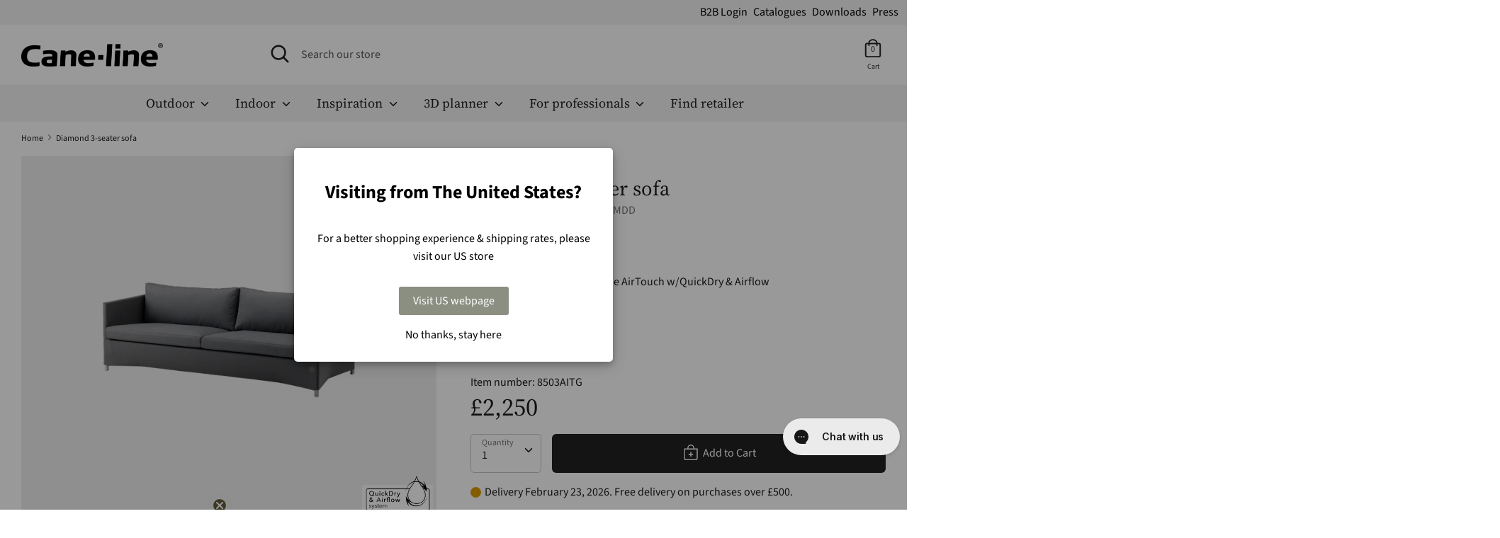

--- FILE ---
content_type: text/html; charset=utf-8
request_url: https://cane-line.co.uk/products/diamond-3-seater-sofa
body_size: 41838
content:
<!doctype html>
<html class="no-js supports-no-cookies" lang="en-GB">
<head>
  <script defer type="module" src="https://um.sikane.io/check.js"></script>
  <script defer src="//cane-line.co.uk/cdn/shop/t/23/assets/turbo.js?v=96104495899472651171764229863" data-website-id="6900db08-fbe0-43ea-856c-ca544bdb2231"></script><script async src="https://ajax.googleapis.com/ajax/libs/jquery/3.7.1/jquery.min.js"></script>
  <!-- Boost v1.2.7 -->
  <meta name="google-site-verification" content="6JpTCm2psoHw4MnZamwlVpgCQgPavrVllQ8jUHD4j0c" />
  <meta charset="utf-8">
  <meta http-equiv="X-UA-Compatible" content="IE=edge">
  <meta name="viewport" content="width=device-width,initial-scale=1">
  <meta name="theme-color" content="">
  <meta http-equiv="content-language" content="en-GB">
  <link rel="canonical" href="https://cane-line.co.uk/products/diamond-3-seater-sofa">
  
<link rel="alternate" hreflang="x-default" href="https://cane-line.com/products/diamond-3-seater-sofa" />
<link rel="alternate" href="https://cane-line.com/products/diamond-3-seater-sofa" hreflang="en" />
<link rel="alternate" href="https://cane-line.us/products/diamond-3-seater-sofa" hreflang="en-US" />
<link rel="alternate" href="https://cane-line.ca/products/diamond-3-seater-sofa" hreflang="en-CA" />
<link rel="alternate" href="https://cane-line.co.uk/products/diamond-3-seater-sofa" hreflang="en-GB" />
<link rel="alternate" href="https://cane-line.com.au/products/diamond-3-seater-sofa" hreflang="en-AU" />
<link rel="alternate" href="https://cane-line.dk/products/diamond-3-seater-sofa" hreflang="da" />
<link rel="alternate" href="https://cane-line.de/products/diamond-3-seater-sofa" hreflang="de" />
<link rel="alternate" href="https://cane-line.ch/products/diamond-3-seater-sofa" hreflang="de-CH" />
<link rel="alternate" href="https://cane-line.se/products/diamond-3-seater-sofa" hreflang="sv" />
<link rel="alternate" href="https://cane-line.no/products/diamond-3-seater-sofa" hreflang="no" />
<link rel="alternate" href="https://cane-line.es/products/diamond-3-seater-sofa" hreflang="es" />
<link rel="alternate" href="https://cane-line.fr/products/diamond-3-seater-sofa" hreflang="fr" />
<link rel="alternate" href="https://cane-line.nl/products/diamond-3-seater-sofa" hreflang="nl" />
<link rel="alternate" href="https://cane-line.be/products/diamond-3-seater-sofa" hreflang="nl-BE" />
<link rel="alternate" href="https://cane-line.eu/products/diamond-3-seater-sofa" hreflang="en-CZ" />
<link rel="alternate" href="https://cane-line.eu/products/diamond-3-seater-sofa" hreflang="en-FI" />
<link rel="alternate" href="https://cane-line.eu/products/diamond-3-seater-sofa" hreflang="en-HU" />
<link rel="alternate" href="https://cane-line.eu/products/diamond-3-seater-sofa" hreflang="en-IE" />
<link rel="alternate" href="https://cane-line.eu/products/diamond-3-seater-sofa" hreflang="en-IT" />
<link rel="alternate" href="https://cane-line.eu/products/diamond-3-seater-sofa" hreflang="en-LT" />
<link rel="alternate" href="https://cane-line.eu/products/diamond-3-seater-sofa" hreflang="en-MC" />
<link rel="alternate" href="https://cane-line.eu/products/diamond-3-seater-sofa" hreflang="en-PT" />
<link rel="alternate" href="https://cane-line.eu/products/diamond-3-seater-sofa" hreflang="en-RO" />
<link rel="alternate" href="https://cane-line.eu/products/diamond-3-seater-sofa" hreflang="en-SK" />
<link rel="alternate" href="https://cane-line.eu/products/diamond-3-seater-sofa" hreflang="en-LU" />
<link rel="alternate" href="https://cane-line.eu/products/diamond-3-seater-sofa" hreflang="en-HR" />
<link rel="alternate" href="https://cane-line.eu/products/diamond-3-seater-sofa" hreflang="en-EE" />
<link rel="alternate" href="https://cane-line.eu/products/diamond-3-seater-sofa" hreflang="en-LV" />
<link rel="alternate" href="https://cane-line.eu/products/diamond-3-seater-sofa" hreflang="en-PL" />
<link rel="alternate" href="https://cane-line.eu/products/diamond-3-seater-sofa" hreflang="en-GR" />
<link rel="alternate" href="https://cane-line.eu/products/diamond-3-seater-sofa" hreflang="en-BG" />

  <meta name="google-site-verification" content="1Eutlz6DXJB4AWk2O5kE8Bj8Jy05jMplYQtA3stLj1E" />
  
  
    <link rel="shortcut icon" href="//cane-line.co.uk/cdn/shop/files/Cane-line_favicon_32x32.jpg?v=1613744657" type="image/png">
  

  
  <title>
    Cane-line Diamond 3-seater sofa - Scandinavian outdoor furniture
    
    
    
      &ndash; Cane-line.co.uk
    
  </title>

  
    <meta name="description" content="Cane-line Diamond 3-seater sofa - comfortable high-end furniture - see selection">
  

  




<meta property="og:site_name" content="Cane-line.co.uk">
<meta property="og:url" content="https://cane-line.co.uk/products/diamond-3-seater-sofa">
<meta property="og:title" content="Diamond 3-seater sofa">
<meta property="og:type" content="product">
<meta property="og:description" content="Cane-line Diamond 3-seater sofa - comfortable high-end furniture - see selection">

  <meta property="og:price:amount" content="2,250">
  <meta property="og:price:currency" content="GBP">

<meta property="og:image" content="http://cane-line.co.uk/cdn/shop/files/8503ROTST_748_1200x1200.png?v=1749094382"><meta property="og:image" content="http://cane-line.co.uk/cdn/shop/files/CL_HOLTE_2021_561-2_743_1200x1200.jpg?v=1749094232"><meta property="og:image" content="http://cane-line.co.uk/cdn/shop/files/Diamond_2-seater_sofa_diamond_3-seater_sofa_diamond_lounge_chair_737_d36c3ab6-b6d0-4e17-b9bb-ea418f7e3ee5_1200x1200.jpg?v=1749093351">
<meta property="og:image:secure_url" content="https://cane-line.co.uk/cdn/shop/files/8503ROTST_748_1200x1200.png?v=1749094382"><meta property="og:image:secure_url" content="https://cane-line.co.uk/cdn/shop/files/CL_HOLTE_2021_561-2_743_1200x1200.jpg?v=1749094232"><meta property="og:image:secure_url" content="https://cane-line.co.uk/cdn/shop/files/Diamond_2-seater_sofa_diamond_3-seater_sofa_diamond_lounge_chair_737_d36c3ab6-b6d0-4e17-b9bb-ea418f7e3ee5_1200x1200.jpg?v=1749093351">


<meta name="twitter:card" content="summary_large_image">
<meta name="twitter:title" content="Diamond 3-seater sofa">
<meta name="twitter:description" content="Cane-line Diamond 3-seater sofa - comfortable high-end furniture - see selection">


  <link href="//cane-line.co.uk/cdn/shop/t/23/assets/theme.scss.css?v=158069902979176484071764229869" rel="stylesheet" type="text/css" media="all" />
  
<script>
(function(g,e,o,t,a,r,ge,tl,y,s){
t=g.getElementsByTagName(e)[0];y=g.createElement(e);y.async=true;
y.src='https://geotargetly-api-2.com/gr?id=-M4sH8u4qdDEgPYYiwij&refurl='+g.referrer+'&winurl='+encodeURIComponent(window.location);
t.parentNode.insertBefore(y,t);
})(document,'script');
</script>  
 

  

<meta name="p:domain_verify" content="0488bf061e7fdb1891bcaee0648d418a"/>
 <!-- TrustBox script -->
<script type="text/javascript" src="//widget.trustpilot.com/bootstrap/v5/tp.widget.bootstrap.min.js" async></script>
<!-- End TrustBox script --> 
  
  <script>
    document.documentElement.className = document.documentElement.className.replace('no-js', 'js');

    window.theme = {
      strings: {
        addToCart: "Add to Cart",
        soldOut: "Sold Out",
        unavailable: "Unavailable"
      },
      moneyFormat: "£{{amount_no_decimals}}",
      Currency: {
        shopCurrency: 'GBP',
        defaultCurrency: 'USD',
        default_money_with_currency_format: "£{{amount_no_decimals}} GBP",
        default_money_format: "£{{amount_no_decimals}}"
      }
    };
  </script>

  

  

  <!--[if (gt IE 9)|!(IE)]><!--><script src="//cane-line.co.uk/cdn/shop/t/23/assets/vendor.js?v=36858582148374501871764229863" defer="defer"></script><!--<![endif]-->
  <!--[if lt IE 9]><script src="//cane-line.co.uk/cdn/shop/t/23/assets/vendor.js?v=36858582148374501871764229863"></script><![endif]-->

  <!--[if (gt IE 9)|!(IE)]><!--><script src="//cane-line.co.uk/cdn/shop/t/23/assets/theme.js?v=159451302642324525171764229867" defer="defer"></script><!--<![endif]-->
  <!--[if lt IE 9]><script src="//cane-line.co.uk/cdn/shop/t/23/assets/theme.js?v=159451302642324525171764229867"></script><![endif]-->

  
    <script src="//cane-line.co.uk/cdn/shop/t/23/assets/moment-with-locales.min.js?v=22215161512747434921764229863" defer="defer"></script>
  

  <script>window.performance && window.performance.mark && window.performance.mark('shopify.content_for_header.start');</script><meta id="shopify-digital-wallet" name="shopify-digital-wallet" content="/13171753019/digital_wallets/dialog">
<meta name="shopify-checkout-api-token" content="871fa925ba920cc9e94da41d85208512">
<meta id="in-context-paypal-metadata" data-shop-id="13171753019" data-venmo-supported="false" data-environment="production" data-locale="en_US" data-paypal-v4="true" data-currency="GBP">
<link rel="alternate" type="application/json+oembed" href="https://cane-line.co.uk/products/diamond-3-seater-sofa.oembed">
<script async="async" src="/checkouts/internal/preloads.js?locale=en-GB"></script>
<script id="shopify-features" type="application/json">{"accessToken":"871fa925ba920cc9e94da41d85208512","betas":["rich-media-storefront-analytics"],"domain":"cane-line.co.uk","predictiveSearch":true,"shopId":13171753019,"locale":"en"}</script>
<script>var Shopify = Shopify || {};
Shopify.shop = "cane-line-co-uk.myshopify.com";
Shopify.locale = "en";
Shopify.currency = {"active":"GBP","rate":"1.0"};
Shopify.country = "GB";
Shopify.theme = {"name":"live-20251127-0750-f55edcc","id":184838455629,"schema_name":"Boost","schema_version":"1.2.7","theme_store_id":null,"role":"main"};
Shopify.theme.handle = "null";
Shopify.theme.style = {"id":null,"handle":null};
Shopify.cdnHost = "cane-line.co.uk/cdn";
Shopify.routes = Shopify.routes || {};
Shopify.routes.root = "/";</script>
<script type="module">!function(o){(o.Shopify=o.Shopify||{}).modules=!0}(window);</script>
<script>!function(o){function n(){var o=[];function n(){o.push(Array.prototype.slice.apply(arguments))}return n.q=o,n}var t=o.Shopify=o.Shopify||{};t.loadFeatures=n(),t.autoloadFeatures=n()}(window);</script>
<script id="shop-js-analytics" type="application/json">{"pageType":"product"}</script>
<script defer="defer" async type="module" src="//cane-line.co.uk/cdn/shopifycloud/shop-js/modules/v2/client.init-shop-cart-sync_DtuiiIyl.en.esm.js"></script>
<script defer="defer" async type="module" src="//cane-line.co.uk/cdn/shopifycloud/shop-js/modules/v2/chunk.common_CUHEfi5Q.esm.js"></script>
<script type="module">
  await import("//cane-line.co.uk/cdn/shopifycloud/shop-js/modules/v2/client.init-shop-cart-sync_DtuiiIyl.en.esm.js");
await import("//cane-line.co.uk/cdn/shopifycloud/shop-js/modules/v2/chunk.common_CUHEfi5Q.esm.js");

  window.Shopify.SignInWithShop?.initShopCartSync?.({"fedCMEnabled":true,"windoidEnabled":true});

</script>
<script>(function() {
  var isLoaded = false;
  function asyncLoad() {
    if (isLoaded) return;
    isLoaded = true;
    var urls = ["https:\/\/inffuse.eventscalendar.co\/plugins\/shopify\/loader.js?app=calendar\u0026shop=cane-line-co-uk.myshopify.com\u0026shop=cane-line-co-uk.myshopify.com","https:\/\/cdn.gethypervisual.com\/assets\/hypervisual.js?shop=cane-line-co-uk.myshopify.com","https:\/\/cdn1.stamped.io\/files\/widget.min.js?shop=cane-line-co-uk.myshopify.com","https:\/\/storage.nfcube.com\/instafeed-f1c44763224132beaef10e8c4eb04c1a.js?shop=cane-line-co-uk.myshopify.com"];
    for (var i = 0; i < urls.length; i++) {
      var s = document.createElement('script');
      s.type = 'text/javascript';
      s.async = true;
      s.src = urls[i];
      var x = document.getElementsByTagName('script')[0];
      x.parentNode.insertBefore(s, x);
    }
  };
  if(window.attachEvent) {
    window.attachEvent('onload', asyncLoad);
  } else {
    window.addEventListener('load', asyncLoad, false);
  }
})();</script>
<script id="__st">var __st={"a":13171753019,"offset":0,"reqid":"2a9b557e-8b94-407d-9865-2c07708c8d84-1767221641","pageurl":"cane-line.co.uk\/products\/diamond-3-seater-sofa","u":"32b5435a1e26","p":"product","rtyp":"product","rid":6666217029691};</script>
<script>window.ShopifyPaypalV4VisibilityTracking = true;</script>
<script id="captcha-bootstrap">!function(){'use strict';const t='contact',e='account',n='new_comment',o=[[t,t],['blogs',n],['comments',n],[t,'customer']],c=[[e,'customer_login'],[e,'guest_login'],[e,'recover_customer_password'],[e,'create_customer']],r=t=>t.map((([t,e])=>`form[action*='/${t}']:not([data-nocaptcha='true']) input[name='form_type'][value='${e}']`)).join(','),a=t=>()=>t?[...document.querySelectorAll(t)].map((t=>t.form)):[];function s(){const t=[...o],e=r(t);return a(e)}const i='password',u='form_key',d=['recaptcha-v3-token','g-recaptcha-response','h-captcha-response',i],f=()=>{try{return window.sessionStorage}catch{return}},m='__shopify_v',_=t=>t.elements[u];function p(t,e,n=!1){try{const o=window.sessionStorage,c=JSON.parse(o.getItem(e)),{data:r}=function(t){const{data:e,action:n}=t;return t[m]||n?{data:e,action:n}:{data:t,action:n}}(c);for(const[e,n]of Object.entries(r))t.elements[e]&&(t.elements[e].value=n);n&&o.removeItem(e)}catch(o){console.error('form repopulation failed',{error:o})}}const l='form_type',E='cptcha';function T(t){t.dataset[E]=!0}const w=window,h=w.document,L='Shopify',v='ce_forms',y='captcha';let A=!1;((t,e)=>{const n=(g='f06e6c50-85a8-45c8-87d0-21a2b65856fe',I='https://cdn.shopify.com/shopifycloud/storefront-forms-hcaptcha/ce_storefront_forms_captcha_hcaptcha.v1.5.2.iife.js',D={infoText:'Protected by hCaptcha',privacyText:'Privacy',termsText:'Terms'},(t,e,n)=>{const o=w[L][v],c=o.bindForm;if(c)return c(t,g,e,D).then(n);var r;o.q.push([[t,g,e,D],n]),r=I,A||(h.body.append(Object.assign(h.createElement('script'),{id:'captcha-provider',async:!0,src:r})),A=!0)});var g,I,D;w[L]=w[L]||{},w[L][v]=w[L][v]||{},w[L][v].q=[],w[L][y]=w[L][y]||{},w[L][y].protect=function(t,e){n(t,void 0,e),T(t)},Object.freeze(w[L][y]),function(t,e,n,w,h,L){const[v,y,A,g]=function(t,e,n){const i=e?o:[],u=t?c:[],d=[...i,...u],f=r(d),m=r(i),_=r(d.filter((([t,e])=>n.includes(e))));return[a(f),a(m),a(_),s()]}(w,h,L),I=t=>{const e=t.target;return e instanceof HTMLFormElement?e:e&&e.form},D=t=>v().includes(t);t.addEventListener('submit',(t=>{const e=I(t);if(!e)return;const n=D(e)&&!e.dataset.hcaptchaBound&&!e.dataset.recaptchaBound,o=_(e),c=g().includes(e)&&(!o||!o.value);(n||c)&&t.preventDefault(),c&&!n&&(function(t){try{if(!f())return;!function(t){const e=f();if(!e)return;const n=_(t);if(!n)return;const o=n.value;o&&e.removeItem(o)}(t);const e=Array.from(Array(32),(()=>Math.random().toString(36)[2])).join('');!function(t,e){_(t)||t.append(Object.assign(document.createElement('input'),{type:'hidden',name:u})),t.elements[u].value=e}(t,e),function(t,e){const n=f();if(!n)return;const o=[...t.querySelectorAll(`input[type='${i}']`)].map((({name:t})=>t)),c=[...d,...o],r={};for(const[a,s]of new FormData(t).entries())c.includes(a)||(r[a]=s);n.setItem(e,JSON.stringify({[m]:1,action:t.action,data:r}))}(t,e)}catch(e){console.error('failed to persist form',e)}}(e),e.submit())}));const S=(t,e)=>{t&&!t.dataset[E]&&(n(t,e.some((e=>e===t))),T(t))};for(const o of['focusin','change'])t.addEventListener(o,(t=>{const e=I(t);D(e)&&S(e,y())}));const B=e.get('form_key'),M=e.get(l),P=B&&M;t.addEventListener('DOMContentLoaded',(()=>{const t=y();if(P)for(const e of t)e.elements[l].value===M&&p(e,B);[...new Set([...A(),...v().filter((t=>'true'===t.dataset.shopifyCaptcha))])].forEach((e=>S(e,t)))}))}(h,new URLSearchParams(w.location.search),n,t,e,['guest_login'])})(!0,!0)}();</script>
<script integrity="sha256-4kQ18oKyAcykRKYeNunJcIwy7WH5gtpwJnB7kiuLZ1E=" data-source-attribution="shopify.loadfeatures" defer="defer" src="//cane-line.co.uk/cdn/shopifycloud/storefront/assets/storefront/load_feature-a0a9edcb.js" crossorigin="anonymous"></script>
<script data-source-attribution="shopify.dynamic_checkout.dynamic.init">var Shopify=Shopify||{};Shopify.PaymentButton=Shopify.PaymentButton||{isStorefrontPortableWallets:!0,init:function(){window.Shopify.PaymentButton.init=function(){};var t=document.createElement("script");t.src="https://cane-line.co.uk/cdn/shopifycloud/portable-wallets/latest/portable-wallets.en.js",t.type="module",document.head.appendChild(t)}};
</script>
<script data-source-attribution="shopify.dynamic_checkout.buyer_consent">
  function portableWalletsHideBuyerConsent(e){var t=document.getElementById("shopify-buyer-consent"),n=document.getElementById("shopify-subscription-policy-button");t&&n&&(t.classList.add("hidden"),t.setAttribute("aria-hidden","true"),n.removeEventListener("click",e))}function portableWalletsShowBuyerConsent(e){var t=document.getElementById("shopify-buyer-consent"),n=document.getElementById("shopify-subscription-policy-button");t&&n&&(t.classList.remove("hidden"),t.removeAttribute("aria-hidden"),n.addEventListener("click",e))}window.Shopify?.PaymentButton&&(window.Shopify.PaymentButton.hideBuyerConsent=portableWalletsHideBuyerConsent,window.Shopify.PaymentButton.showBuyerConsent=portableWalletsShowBuyerConsent);
</script>
<script data-source-attribution="shopify.dynamic_checkout.cart.bootstrap">document.addEventListener("DOMContentLoaded",(function(){function t(){return document.querySelector("shopify-accelerated-checkout-cart, shopify-accelerated-checkout")}if(t())Shopify.PaymentButton.init();else{new MutationObserver((function(e,n){t()&&(Shopify.PaymentButton.init(),n.disconnect())})).observe(document.body,{childList:!0,subtree:!0})}}));
</script>
<link id="shopify-accelerated-checkout-styles" rel="stylesheet" media="screen" href="https://cane-line.co.uk/cdn/shopifycloud/portable-wallets/latest/accelerated-checkout-backwards-compat.css" crossorigin="anonymous">
<style id="shopify-accelerated-checkout-cart">
        #shopify-buyer-consent {
  margin-top: 1em;
  display: inline-block;
  width: 100%;
}

#shopify-buyer-consent.hidden {
  display: none;
}

#shopify-subscription-policy-button {
  background: none;
  border: none;
  padding: 0;
  text-decoration: underline;
  font-size: inherit;
  cursor: pointer;
}

#shopify-subscription-policy-button::before {
  box-shadow: none;
}

      </style>
<script id="sections-script" data-sections="product-template,product-recommendations" defer="defer" src="//cane-line.co.uk/cdn/shop/t/23/compiled_assets/scripts.js?3933"></script>
<script id="snippets-script" data-snippets="cl-product-accordian-block" defer="defer" src="//cane-line.co.uk/cdn/shop/t/23/compiled_assets/snippet-scripts.js?3933"></script>
<script>window.performance && window.performance.mark && window.performance.mark('shopify.content_for_header.end');</script>

<!-- Pinterest conversion tracking code begin -->
<script type="text/javascript">
!function(e){if(!window.pintrk){window.pintrk=function()
{window.pintrk.queue.push(Array.prototype.slice.call(arguments))};var
n=window.pintrk;n.queue=[],n.version="3.0";var
t=document.createElement("script");t.async=!0,t.src=e;var
r=document.getElementsByTagName("script")[0];r.parentNode.insertBefore(t,r)}}
("https://s.pinimg.com/ct/core.js"); 
pintrk('load','2614240604681', { em: '', });
pintrk('page');
</script> 
<noscript> 
<img height="1" width="1" style="display:none;" alt=""
src="https://ct.pinterest.com/v3/?tid=2614240604681&noscript=1" /> 
</noscript>
<!-- Pinterest conversion tracking code end -->

<!-- Start of Clerk.io E-commerce Personalisation tool - www.clerk.io -->
<script type="text/javascript">
  (function (w, d) {
    var e = d.createElement("script");
    e.type = "text/javascript";
    e.async = true;
    e.src =
      (d.location.protocol == "https:" ? "https" : "http") +
      "://cdn.clerk.io/clerk.js";
    var s = d.getElementsByTagName("script")[0];
    s.parentNode.insertBefore(e, s);
    w.__clerk_q = w.__clerk_q || [];
    w.Clerk =
      w.Clerk ||
      function () {
        w.__clerk_q.push(arguments);
      };
  })(window, document);
  let publicKey = "hVnZJTPoxS1YXYR2KNdUtFKfmX71jhBs";
  Clerk("config", {
    key: publicKey,
    formatters: {
      currency_converter: function (price) {
        var converted_price = price * Shopify.currency.rate;
        return converted_price.toString();
      },
    },
    globals: {
      currency_iso: "GBP",
      currency_symbol: "£",
    },
  });
  document.addEventListener("DOMContentLoaded", (e) => {
    (async function fetchVisitorId() {
      let visitorId = window.sessionStorage.getItem("visitor_id");
      try {
        if (!visitorId) {
          const response = await fetch(
            `https://api.clerk.io/v2/misc/visitor_id?key=${publicKey}&visitor=auto`
          );
          const data = await response.json();
          visitorId = data.visitor;
          window.sessionStorage.setItem("visitor_id", data.visitor);
        }
        Clerk("config", { visitor: visitorId });
      } catch (error) {
        console.error("Error:", error);
      } finally {
        window.Shopify.analytics.publish("clerk_pixel_context", {
          localeApiKey: publicKey,
          visitor: visitorId,
        });
      }
    })();
    Clerk(
      "on",
      "rendered",
      "#clerk-live-search,#category-page-popular",
      function () {
        StampedFn.loadBadges();
      }
    );
    window.addEventListener("load", function () {
      Clerk("on", "rendered", function () {
        StampedFn.loadBadges();
      });
    });
  });
  // Clerk onrender GA4.view_item_list
let ga4Delay;
Clerk('on','rendered',function(content, data){
clearTimeout(ga4Delay);
ga4Delay = setTimeout(function() {
    let items = [];
    data.products.forEach(function(p, i) {
    items.push({
        affiliation: window.location.hostname,
        item_id: p.sku[0],
        item_name: p.name,
        index: i,
        currency: theme.Currency.shopCurrency,
        price: p.price_min,
        location_id: 'ChIJNVg31z8YTUYR-5K4bzCooIU'});
    });
    window.dataLayer = window.dataLayer || [];
    window.dataLayer.push({ecommerce: null});
    window.dataLayer.push({
    event: 'view_item_list',
    ecommerce: {
        item_list_name: data.headline,
        items: items,
    }
    });
}, 1000);
});
</script>
<!-- End of Clerk.io E-commerce Personalisation tool - www.clerk.io -->
<span 
  class="clerk" 
  id="clerk-live-search"
  data-template="@live-search"
  data-instant-search-suggestions="6"
  data-instant-search-categories="6"
  data-instant-search-pages="6" 
  data-instant-search='#open-search-bar, #mobile-search-bar'
  data-instant-search-positioning='center'>
</span>

  <style>
    .snize-ac-results {
		display:none !important;
	}
    .clerk .stamped-badge-caption, #clerk-search-results .stamped-badge-caption{
	display:none !important;
	}
    .star-wrap {
	visibility: visible !important;
	height:30px;
	}
    .clerk-price-0-2-0-6-14981 {
	line-height: 10px;
	}
    #stamped-reviews-widget[data-widget-type=carousel] .stamped-carousel-scroll .stamped-reviews-title, #stamped-reviews-widget[data-widget-type=carousel] .stamped-carousel-scroll .stamped-reviews-image, #stamped-reviews-widget[data-widget-type=carousel] .stamped-carousel-scroll .stamped-reviews-product-title { pointer-events: none; }
  </style>

<!-- Adform Tracking Code BEGIN  JP samarbejde-->
<script type="text/javascript">
    window._adftrack = Array.isArray(window._adftrack) ? window._adftrack : (window._adftrack ? [window._adftrack] : []);
    window._adftrack.push({
        pm: 1497906
    });
    (function () { var s = document.createElement('script'); s.type = 'text/javascript'; s.async = true; s.src = 'https://track.adform.net/serving/scripts/trackpoint/async/'; var x = document.getElementsByTagName('script')[0]; x.parentNode.insertBefore(s, x); })();

</script>  

<!-- BEGIN app block: shopify://apps/klaviyo-email-marketing-sms/blocks/klaviyo-onsite-embed/2632fe16-c075-4321-a88b-50b567f42507 -->












  <script async src="https://static.klaviyo.com/onsite/js/Wnfkju/klaviyo.js?company_id=Wnfkju"></script>
  <script>!function(){if(!window.klaviyo){window._klOnsite=window._klOnsite||[];try{window.klaviyo=new Proxy({},{get:function(n,i){return"push"===i?function(){var n;(n=window._klOnsite).push.apply(n,arguments)}:function(){for(var n=arguments.length,o=new Array(n),w=0;w<n;w++)o[w]=arguments[w];var t="function"==typeof o[o.length-1]?o.pop():void 0,e=new Promise((function(n){window._klOnsite.push([i].concat(o,[function(i){t&&t(i),n(i)}]))}));return e}}})}catch(n){window.klaviyo=window.klaviyo||[],window.klaviyo.push=function(){var n;(n=window._klOnsite).push.apply(n,arguments)}}}}();</script>

  
    <script id="viewed_product">
      if (item == null) {
        var _learnq = _learnq || [];

        var MetafieldReviews = null
        var MetafieldYotpoRating = null
        var MetafieldYotpoCount = null
        var MetafieldLooxRating = null
        var MetafieldLooxCount = null
        var okendoProduct = null
        var okendoProductReviewCount = null
        var okendoProductReviewAverageValue = null
        try {
          // The following fields are used for Customer Hub recently viewed in order to add reviews.
          // This information is not part of __kla_viewed. Instead, it is part of __kla_viewed_reviewed_items
          MetafieldReviews = {};
          MetafieldYotpoRating = null
          MetafieldYotpoCount = null
          MetafieldLooxRating = null
          MetafieldLooxCount = null

          okendoProduct = null
          // If the okendo metafield is not legacy, it will error, which then requires the new json formatted data
          if (okendoProduct && 'error' in okendoProduct) {
            okendoProduct = null
          }
          okendoProductReviewCount = okendoProduct ? okendoProduct.reviewCount : null
          okendoProductReviewAverageValue = okendoProduct ? okendoProduct.reviewAverageValue : null
        } catch (error) {
          console.error('Error in Klaviyo onsite reviews tracking:', error);
        }

        var item = {
          Name: "Diamond 3-seater sofa",
          ProductID: 6666217029691,
          Categories: ["Best sellers","Diamond","Explore outdoor news \u0026 campaigns","Foersom \u0026 Hiort-Lorenzen MDD","Outdoor best sellers","Outdoor collection","Outdoor lounge","Outdoor shop by space","Outdoor sofas","Outdoor sofas \u0026 lounges"],
          ImageURL: "https://cane-line.co.uk/cdn/shop/files/8503ROTST_748_grande.png?v=1749094382",
          URL: "https://cane-line.co.uk/products/diamond-3-seater-sofa",
          Brand: "Foersom \u0026 Hiort-Lorenzen MDD",
          Price: "£2,250",
          Value: "2,250",
          CompareAtPrice: "£0"
        };
        _learnq.push(['track', 'Viewed Product', item]);
        _learnq.push(['trackViewedItem', {
          Title: item.Name,
          ItemId: item.ProductID,
          Categories: item.Categories,
          ImageUrl: item.ImageURL,
          Url: item.URL,
          Metadata: {
            Brand: item.Brand,
            Price: item.Price,
            Value: item.Value,
            CompareAtPrice: item.CompareAtPrice
          },
          metafields:{
            reviews: MetafieldReviews,
            yotpo:{
              rating: MetafieldYotpoRating,
              count: MetafieldYotpoCount,
            },
            loox:{
              rating: MetafieldLooxRating,
              count: MetafieldLooxCount,
            },
            okendo: {
              rating: okendoProductReviewAverageValue,
              count: okendoProductReviewCount,
            }
          }
        }]);
      }
    </script>
  




  <script>
    window.klaviyoReviewsProductDesignMode = false
  </script>







<!-- END app block --><!-- BEGIN app block: shopify://apps/stape-conversion-tracking/blocks/gtm/7e13c847-7971-409d-8fe0-29ec14d5f048 --><script>
  window.lsData = {};
  window.dataLayer = window.dataLayer || [];
  window.addEventListener("message", (event) => {
    if (event.data?.event) {
      window.dataLayer.push(event.data);
    }
  });
  window.dataShopStape = {
    shop: "cane-line.co.uk",
    shopId: "13171753019",
  }
</script>
<script src="https://cdn.shopify.com/extensions/019ae668-a431-7e51-bf8d-74ee3ce8e01f/stape-remix-22/assets/custom_user_id.js" defer></script>

<!-- END app block --><script src="https://cdn.shopify.com/extensions/019ae668-a431-7e51-bf8d-74ee3ce8e01f/stape-remix-22/assets/widget.js" type="text/javascript" defer="defer"></script>
<link href="https://monorail-edge.shopifysvc.com" rel="dns-prefetch">
<script>(function(){if ("sendBeacon" in navigator && "performance" in window) {try {var session_token_from_headers = performance.getEntriesByType('navigation')[0].serverTiming.find(x => x.name == '_s').description;} catch {var session_token_from_headers = undefined;}var session_cookie_matches = document.cookie.match(/_shopify_s=([^;]*)/);var session_token_from_cookie = session_cookie_matches && session_cookie_matches.length === 2 ? session_cookie_matches[1] : "";var session_token = session_token_from_headers || session_token_from_cookie || "";function handle_abandonment_event(e) {var entries = performance.getEntries().filter(function(entry) {return /monorail-edge.shopifysvc.com/.test(entry.name);});if (!window.abandonment_tracked && entries.length === 0) {window.abandonment_tracked = true;var currentMs = Date.now();var navigation_start = performance.timing.navigationStart;var payload = {shop_id: 13171753019,url: window.location.href,navigation_start,duration: currentMs - navigation_start,session_token,page_type: "product"};window.navigator.sendBeacon("https://monorail-edge.shopifysvc.com/v1/produce", JSON.stringify({schema_id: "online_store_buyer_site_abandonment/1.1",payload: payload,metadata: {event_created_at_ms: currentMs,event_sent_at_ms: currentMs}}));}}window.addEventListener('pagehide', handle_abandonment_event);}}());</script>
<script id="web-pixels-manager-setup">(function e(e,d,r,n,o){if(void 0===o&&(o={}),!Boolean(null===(a=null===(i=window.Shopify)||void 0===i?void 0:i.analytics)||void 0===a?void 0:a.replayQueue)){var i,a;window.Shopify=window.Shopify||{};var t=window.Shopify;t.analytics=t.analytics||{};var s=t.analytics;s.replayQueue=[],s.publish=function(e,d,r){return s.replayQueue.push([e,d,r]),!0};try{self.performance.mark("wpm:start")}catch(e){}var l=function(){var e={modern:/Edge?\/(1{2}[4-9]|1[2-9]\d|[2-9]\d{2}|\d{4,})\.\d+(\.\d+|)|Firefox\/(1{2}[4-9]|1[2-9]\d|[2-9]\d{2}|\d{4,})\.\d+(\.\d+|)|Chrom(ium|e)\/(9{2}|\d{3,})\.\d+(\.\d+|)|(Maci|X1{2}).+ Version\/(15\.\d+|(1[6-9]|[2-9]\d|\d{3,})\.\d+)([,.]\d+|)( \(\w+\)|)( Mobile\/\w+|) Safari\/|Chrome.+OPR\/(9{2}|\d{3,})\.\d+\.\d+|(CPU[ +]OS|iPhone[ +]OS|CPU[ +]iPhone|CPU IPhone OS|CPU iPad OS)[ +]+(15[._]\d+|(1[6-9]|[2-9]\d|\d{3,})[._]\d+)([._]\d+|)|Android:?[ /-](13[3-9]|1[4-9]\d|[2-9]\d{2}|\d{4,})(\.\d+|)(\.\d+|)|Android.+Firefox\/(13[5-9]|1[4-9]\d|[2-9]\d{2}|\d{4,})\.\d+(\.\d+|)|Android.+Chrom(ium|e)\/(13[3-9]|1[4-9]\d|[2-9]\d{2}|\d{4,})\.\d+(\.\d+|)|SamsungBrowser\/([2-9]\d|\d{3,})\.\d+/,legacy:/Edge?\/(1[6-9]|[2-9]\d|\d{3,})\.\d+(\.\d+|)|Firefox\/(5[4-9]|[6-9]\d|\d{3,})\.\d+(\.\d+|)|Chrom(ium|e)\/(5[1-9]|[6-9]\d|\d{3,})\.\d+(\.\d+|)([\d.]+$|.*Safari\/(?![\d.]+ Edge\/[\d.]+$))|(Maci|X1{2}).+ Version\/(10\.\d+|(1[1-9]|[2-9]\d|\d{3,})\.\d+)([,.]\d+|)( \(\w+\)|)( Mobile\/\w+|) Safari\/|Chrome.+OPR\/(3[89]|[4-9]\d|\d{3,})\.\d+\.\d+|(CPU[ +]OS|iPhone[ +]OS|CPU[ +]iPhone|CPU IPhone OS|CPU iPad OS)[ +]+(10[._]\d+|(1[1-9]|[2-9]\d|\d{3,})[._]\d+)([._]\d+|)|Android:?[ /-](13[3-9]|1[4-9]\d|[2-9]\d{2}|\d{4,})(\.\d+|)(\.\d+|)|Mobile Safari.+OPR\/([89]\d|\d{3,})\.\d+\.\d+|Android.+Firefox\/(13[5-9]|1[4-9]\d|[2-9]\d{2}|\d{4,})\.\d+(\.\d+|)|Android.+Chrom(ium|e)\/(13[3-9]|1[4-9]\d|[2-9]\d{2}|\d{4,})\.\d+(\.\d+|)|Android.+(UC? ?Browser|UCWEB|U3)[ /]?(15\.([5-9]|\d{2,})|(1[6-9]|[2-9]\d|\d{3,})\.\d+)\.\d+|SamsungBrowser\/(5\.\d+|([6-9]|\d{2,})\.\d+)|Android.+MQ{2}Browser\/(14(\.(9|\d{2,})|)|(1[5-9]|[2-9]\d|\d{3,})(\.\d+|))(\.\d+|)|K[Aa][Ii]OS\/(3\.\d+|([4-9]|\d{2,})\.\d+)(\.\d+|)/},d=e.modern,r=e.legacy,n=navigator.userAgent;return n.match(d)?"modern":n.match(r)?"legacy":"unknown"}(),u="modern"===l?"modern":"legacy",c=(null!=n?n:{modern:"",legacy:""})[u],f=function(e){return[e.baseUrl,"/wpm","/b",e.hashVersion,"modern"===e.buildTarget?"m":"l",".js"].join("")}({baseUrl:d,hashVersion:r,buildTarget:u}),m=function(e){var d=e.version,r=e.bundleTarget,n=e.surface,o=e.pageUrl,i=e.monorailEndpoint;return{emit:function(e){var a=e.status,t=e.errorMsg,s=(new Date).getTime(),l=JSON.stringify({metadata:{event_sent_at_ms:s},events:[{schema_id:"web_pixels_manager_load/3.1",payload:{version:d,bundle_target:r,page_url:o,status:a,surface:n,error_msg:t},metadata:{event_created_at_ms:s}}]});if(!i)return console&&console.warn&&console.warn("[Web Pixels Manager] No Monorail endpoint provided, skipping logging."),!1;try{return self.navigator.sendBeacon.bind(self.navigator)(i,l)}catch(e){}var u=new XMLHttpRequest;try{return u.open("POST",i,!0),u.setRequestHeader("Content-Type","text/plain"),u.send(l),!0}catch(e){return console&&console.warn&&console.warn("[Web Pixels Manager] Got an unhandled error while logging to Monorail."),!1}}}}({version:r,bundleTarget:l,surface:e.surface,pageUrl:self.location.href,monorailEndpoint:e.monorailEndpoint});try{o.browserTarget=l,function(e){var d=e.src,r=e.async,n=void 0===r||r,o=e.onload,i=e.onerror,a=e.sri,t=e.scriptDataAttributes,s=void 0===t?{}:t,l=document.createElement("script"),u=document.querySelector("head"),c=document.querySelector("body");if(l.async=n,l.src=d,a&&(l.integrity=a,l.crossOrigin="anonymous"),s)for(var f in s)if(Object.prototype.hasOwnProperty.call(s,f))try{l.dataset[f]=s[f]}catch(e){}if(o&&l.addEventListener("load",o),i&&l.addEventListener("error",i),u)u.appendChild(l);else{if(!c)throw new Error("Did not find a head or body element to append the script");c.appendChild(l)}}({src:f,async:!0,onload:function(){if(!function(){var e,d;return Boolean(null===(d=null===(e=window.Shopify)||void 0===e?void 0:e.analytics)||void 0===d?void 0:d.initialized)}()){var d=window.webPixelsManager.init(e)||void 0;if(d){var r=window.Shopify.analytics;r.replayQueue.forEach((function(e){var r=e[0],n=e[1],o=e[2];d.publishCustomEvent(r,n,o)})),r.replayQueue=[],r.publish=d.publishCustomEvent,r.visitor=d.visitor,r.initialized=!0}}},onerror:function(){return m.emit({status:"failed",errorMsg:"".concat(f," has failed to load")})},sri:function(e){var d=/^sha384-[A-Za-z0-9+/=]+$/;return"string"==typeof e&&d.test(e)}(c)?c:"",scriptDataAttributes:o}),m.emit({status:"loading"})}catch(e){m.emit({status:"failed",errorMsg:(null==e?void 0:e.message)||"Unknown error"})}}})({shopId: 13171753019,storefrontBaseUrl: "https://cane-line.co.uk",extensionsBaseUrl: "https://extensions.shopifycdn.com/cdn/shopifycloud/web-pixels-manager",monorailEndpoint: "https://monorail-edge.shopifysvc.com/unstable/produce_batch",surface: "storefront-renderer",enabledBetaFlags: ["2dca8a86","a0d5f9d2"],webPixelsConfigList: [{"id":"2621702477","configuration":"{\"accountID\":\"Wnfkju\",\"webPixelConfig\":\"eyJlbmFibGVBZGRlZFRvQ2FydEV2ZW50cyI6IHRydWV9\"}","eventPayloadVersion":"v1","runtimeContext":"STRICT","scriptVersion":"524f6c1ee37bacdca7657a665bdca589","type":"APP","apiClientId":123074,"privacyPurposes":["ANALYTICS","MARKETING"],"dataSharingAdjustments":{"protectedCustomerApprovalScopes":["read_customer_address","read_customer_email","read_customer_name","read_customer_personal_data","read_customer_phone"]}},{"id":"1625522509","configuration":"{\"accountID\":\"13171753019\"}","eventPayloadVersion":"v1","runtimeContext":"STRICT","scriptVersion":"9ef2907c40020ce05d33cad6e8fafcb4","type":"APP","apiClientId":10250649601,"privacyPurposes":[],"dataSharingAdjustments":{"protectedCustomerApprovalScopes":["read_customer_address","read_customer_email","read_customer_name","read_customer_personal_data","read_customer_phone"]}},{"id":"1529872717","configuration":"{\"shopDomain\":\"cane-line-co-uk.myshopify.com\"}","eventPayloadVersion":"v1","runtimeContext":"STRICT","scriptVersion":"7f2de0ecb6b420d2fa07cf04a37a4dbf","type":"APP","apiClientId":2436932,"privacyPurposes":["ANALYTICS","MARKETING","SALE_OF_DATA"],"dataSharingAdjustments":{"protectedCustomerApprovalScopes":["read_customer_address","read_customer_email","read_customer_personal_data"]}},{"id":"153780557","eventPayloadVersion":"1","runtimeContext":"LAX","scriptVersion":"1","type":"CUSTOM","privacyPurposes":["ANALYTICS","MARKETING","SALE_OF_DATA"],"name":"Clerk.io"},{"id":"166003021","eventPayloadVersion":"1","runtimeContext":"LAX","scriptVersion":"1","type":"CUSTOM","privacyPurposes":["SALE_OF_DATA"],"name":"Stape checkout events"},{"id":"shopify-app-pixel","configuration":"{}","eventPayloadVersion":"v1","runtimeContext":"STRICT","scriptVersion":"0450","apiClientId":"shopify-pixel","type":"APP","privacyPurposes":["ANALYTICS","MARKETING"]},{"id":"shopify-custom-pixel","eventPayloadVersion":"v1","runtimeContext":"LAX","scriptVersion":"0450","apiClientId":"shopify-pixel","type":"CUSTOM","privacyPurposes":["ANALYTICS","MARKETING"]}],isMerchantRequest: false,initData: {"shop":{"name":"Cane-line.co.uk","paymentSettings":{"currencyCode":"GBP"},"myshopifyDomain":"cane-line-co-uk.myshopify.com","countryCode":"DK","storefrontUrl":"https:\/\/cane-line.co.uk"},"customer":null,"cart":null,"checkout":null,"productVariants":[{"price":{"amount":2250.0,"currencyCode":"GBP"},"product":{"title":"Diamond 3-seater sofa","vendor":"Foersom \u0026 Hiort-Lorenzen MDD","id":"6666217029691","untranslatedTitle":"Diamond 3-seater sofa","url":"\/products\/diamond-3-seater-sofa","type":"Lounge"},"id":"52697232277837","image":{"src":"\/\/cane-line.co.uk\/cdn\/shop\/files\/8503AITG_7580.png?v=1762143604"},"sku":"8503AITG","title":"Grey, Cane-line AirTouch w\/QuickDry \u0026 Airflow","untranslatedTitle":"Grey, Cane-line AirTouch w\/QuickDry \u0026 Airflow"},{"price":{"amount":3900.0,"currencyCode":"GBP"},"product":{"title":"Diamond 3-seater sofa","vendor":"Foersom \u0026 Hiort-Lorenzen MDD","id":"6666217029691","untranslatedTitle":"Diamond 3-seater sofa","url":"\/products\/diamond-3-seater-sofa","type":"Lounge"},"id":"39666736955451","image":{"src":"\/\/cane-line.co.uk\/cdn\/shop\/files\/8503ROTST_748_4dd91bfb-3216-4eec-8d89-ed201d02fba9.png?v=1749091171"},"sku":"8503ROTST","title":"Taupe, medium flat Cane-line Soft Rope incl. taupe Cane-line Natté w\/QuickDry \u0026 Airflow","untranslatedTitle":"Taupe, medium flat Cane-line Soft Rope incl. taupe Cane-line Natté w\/QuickDry \u0026 Airflow"},{"price":{"amount":3000.0,"currencyCode":"GBP"},"product":{"title":"Diamond 3-seater sofa","vendor":"Foersom \u0026 Hiort-Lorenzen MDD","id":"6666217029691","untranslatedTitle":"Diamond 3-seater sofa","url":"\/products\/diamond-3-seater-sofa","type":"Lounge"},"id":"48353895678285","image":{"src":"\/\/cane-line.co.uk\/cdn\/shop\/files\/8503LGSG_749.png?v=1749092316"},"sku":"8503LGSG","title":"Graphite, small round Cane-line Weave incl. grey Cane-line Natté w\/QuickDry \u0026 Airflow","untranslatedTitle":"Graphite, small round Cane-line Weave incl. grey Cane-line Natté w\/QuickDry \u0026 Airflow"}],"purchasingCompany":null},},"https://cane-line.co.uk/cdn","da62cc92w68dfea28pcf9825a4m392e00d0",{"modern":"","legacy":""},{"shopId":"13171753019","storefrontBaseUrl":"https:\/\/cane-line.co.uk","extensionBaseUrl":"https:\/\/extensions.shopifycdn.com\/cdn\/shopifycloud\/web-pixels-manager","surface":"storefront-renderer","enabledBetaFlags":"[\"2dca8a86\", \"a0d5f9d2\"]","isMerchantRequest":"false","hashVersion":"da62cc92w68dfea28pcf9825a4m392e00d0","publish":"custom","events":"[[\"page_viewed\",{}],[\"product_viewed\",{\"productVariant\":{\"price\":{\"amount\":2250.0,\"currencyCode\":\"GBP\"},\"product\":{\"title\":\"Diamond 3-seater sofa\",\"vendor\":\"Foersom \u0026 Hiort-Lorenzen MDD\",\"id\":\"6666217029691\",\"untranslatedTitle\":\"Diamond 3-seater sofa\",\"url\":\"\/products\/diamond-3-seater-sofa\",\"type\":\"Lounge\"},\"id\":\"52697232277837\",\"image\":{\"src\":\"\/\/cane-line.co.uk\/cdn\/shop\/files\/8503AITG_7580.png?v=1762143604\"},\"sku\":\"8503AITG\",\"title\":\"Grey, Cane-line AirTouch w\/QuickDry \u0026 Airflow\",\"untranslatedTitle\":\"Grey, Cane-line AirTouch w\/QuickDry \u0026 Airflow\"}}]]"});</script><script>
  window.ShopifyAnalytics = window.ShopifyAnalytics || {};
  window.ShopifyAnalytics.meta = window.ShopifyAnalytics.meta || {};
  window.ShopifyAnalytics.meta.currency = 'GBP';
  var meta = {"product":{"id":6666217029691,"gid":"gid:\/\/shopify\/Product\/6666217029691","vendor":"Foersom \u0026 Hiort-Lorenzen MDD","type":"Lounge","handle":"diamond-3-seater-sofa","variants":[{"id":52697232277837,"price":225000,"name":"Diamond 3-seater sofa - Grey, Cane-line AirTouch w\/QuickDry \u0026 Airflow","public_title":"Grey, Cane-line AirTouch w\/QuickDry \u0026 Airflow","sku":"8503AITG"},{"id":39666736955451,"price":390000,"name":"Diamond 3-seater sofa - Taupe, medium flat Cane-line Soft Rope incl. taupe Cane-line Natté w\/QuickDry \u0026 Airflow","public_title":"Taupe, medium flat Cane-line Soft Rope incl. taupe Cane-line Natté w\/QuickDry \u0026 Airflow","sku":"8503ROTST"},{"id":48353895678285,"price":300000,"name":"Diamond 3-seater sofa - Graphite, small round Cane-line Weave incl. grey Cane-line Natté w\/QuickDry \u0026 Airflow","public_title":"Graphite, small round Cane-line Weave incl. grey Cane-line Natté w\/QuickDry \u0026 Airflow","sku":"8503LGSG"}],"remote":false},"page":{"pageType":"product","resourceType":"product","resourceId":6666217029691,"requestId":"2a9b557e-8b94-407d-9865-2c07708c8d84-1767221641"}};
  for (var attr in meta) {
    window.ShopifyAnalytics.meta[attr] = meta[attr];
  }
</script>
<script class="analytics">
  (function () {
    var customDocumentWrite = function(content) {
      var jquery = null;

      if (window.jQuery) {
        jquery = window.jQuery;
      } else if (window.Checkout && window.Checkout.$) {
        jquery = window.Checkout.$;
      }

      if (jquery) {
        jquery('body').append(content);
      }
    };

    var hasLoggedConversion = function(token) {
      if (token) {
        return document.cookie.indexOf('loggedConversion=' + token) !== -1;
      }
      return false;
    }

    var setCookieIfConversion = function(token) {
      if (token) {
        var twoMonthsFromNow = new Date(Date.now());
        twoMonthsFromNow.setMonth(twoMonthsFromNow.getMonth() + 2);

        document.cookie = 'loggedConversion=' + token + '; expires=' + twoMonthsFromNow;
      }
    }

    var trekkie = window.ShopifyAnalytics.lib = window.trekkie = window.trekkie || [];
    if (trekkie.integrations) {
      return;
    }
    trekkie.methods = [
      'identify',
      'page',
      'ready',
      'track',
      'trackForm',
      'trackLink'
    ];
    trekkie.factory = function(method) {
      return function() {
        var args = Array.prototype.slice.call(arguments);
        args.unshift(method);
        trekkie.push(args);
        return trekkie;
      };
    };
    for (var i = 0; i < trekkie.methods.length; i++) {
      var key = trekkie.methods[i];
      trekkie[key] = trekkie.factory(key);
    }
    trekkie.load = function(config) {
      trekkie.config = config || {};
      trekkie.config.initialDocumentCookie = document.cookie;
      var first = document.getElementsByTagName('script')[0];
      var script = document.createElement('script');
      script.type = 'text/javascript';
      script.onerror = function(e) {
        var scriptFallback = document.createElement('script');
        scriptFallback.type = 'text/javascript';
        scriptFallback.onerror = function(error) {
                var Monorail = {
      produce: function produce(monorailDomain, schemaId, payload) {
        var currentMs = new Date().getTime();
        var event = {
          schema_id: schemaId,
          payload: payload,
          metadata: {
            event_created_at_ms: currentMs,
            event_sent_at_ms: currentMs
          }
        };
        return Monorail.sendRequest("https://" + monorailDomain + "/v1/produce", JSON.stringify(event));
      },
      sendRequest: function sendRequest(endpointUrl, payload) {
        // Try the sendBeacon API
        if (window && window.navigator && typeof window.navigator.sendBeacon === 'function' && typeof window.Blob === 'function' && !Monorail.isIos12()) {
          var blobData = new window.Blob([payload], {
            type: 'text/plain'
          });

          if (window.navigator.sendBeacon(endpointUrl, blobData)) {
            return true;
          } // sendBeacon was not successful

        } // XHR beacon

        var xhr = new XMLHttpRequest();

        try {
          xhr.open('POST', endpointUrl);
          xhr.setRequestHeader('Content-Type', 'text/plain');
          xhr.send(payload);
        } catch (e) {
          console.log(e);
        }

        return false;
      },
      isIos12: function isIos12() {
        return window.navigator.userAgent.lastIndexOf('iPhone; CPU iPhone OS 12_') !== -1 || window.navigator.userAgent.lastIndexOf('iPad; CPU OS 12_') !== -1;
      }
    };
    Monorail.produce('monorail-edge.shopifysvc.com',
      'trekkie_storefront_load_errors/1.1',
      {shop_id: 13171753019,
      theme_id: 184838455629,
      app_name: "storefront",
      context_url: window.location.href,
      source_url: "//cane-line.co.uk/cdn/s/trekkie.storefront.8f32c7f0b513e73f3235c26245676203e1209161.min.js"});

        };
        scriptFallback.async = true;
        scriptFallback.src = '//cane-line.co.uk/cdn/s/trekkie.storefront.8f32c7f0b513e73f3235c26245676203e1209161.min.js';
        first.parentNode.insertBefore(scriptFallback, first);
      };
      script.async = true;
      script.src = '//cane-line.co.uk/cdn/s/trekkie.storefront.8f32c7f0b513e73f3235c26245676203e1209161.min.js';
      first.parentNode.insertBefore(script, first);
    };
    trekkie.load(
      {"Trekkie":{"appName":"storefront","development":false,"defaultAttributes":{"shopId":13171753019,"isMerchantRequest":null,"themeId":184838455629,"themeCityHash":"6852901604014375631","contentLanguage":"en","currency":"GBP"},"isServerSideCookieWritingEnabled":true,"monorailRegion":"shop_domain","enabledBetaFlags":["65f19447"]},"Session Attribution":{},"S2S":{"facebookCapiEnabled":false,"source":"trekkie-storefront-renderer","apiClientId":580111}}
    );

    var loaded = false;
    trekkie.ready(function() {
      if (loaded) return;
      loaded = true;

      window.ShopifyAnalytics.lib = window.trekkie;

      var originalDocumentWrite = document.write;
      document.write = customDocumentWrite;
      try { window.ShopifyAnalytics.merchantGoogleAnalytics.call(this); } catch(error) {};
      document.write = originalDocumentWrite;

      window.ShopifyAnalytics.lib.page(null,{"pageType":"product","resourceType":"product","resourceId":6666217029691,"requestId":"2a9b557e-8b94-407d-9865-2c07708c8d84-1767221641","shopifyEmitted":true});

      var match = window.location.pathname.match(/checkouts\/(.+)\/(thank_you|post_purchase)/)
      var token = match? match[1]: undefined;
      if (!hasLoggedConversion(token)) {
        setCookieIfConversion(token);
        window.ShopifyAnalytics.lib.track("Viewed Product",{"currency":"GBP","variantId":52697232277837,"productId":6666217029691,"productGid":"gid:\/\/shopify\/Product\/6666217029691","name":"Diamond 3-seater sofa - Grey, Cane-line AirTouch w\/QuickDry \u0026 Airflow","price":"2250.00","sku":"8503AITG","brand":"Foersom \u0026 Hiort-Lorenzen MDD","variant":"Grey, Cane-line AirTouch w\/QuickDry \u0026 Airflow","category":"Lounge","nonInteraction":true,"remote":false},undefined,undefined,{"shopifyEmitted":true});
      window.ShopifyAnalytics.lib.track("monorail:\/\/trekkie_storefront_viewed_product\/1.1",{"currency":"GBP","variantId":52697232277837,"productId":6666217029691,"productGid":"gid:\/\/shopify\/Product\/6666217029691","name":"Diamond 3-seater sofa - Grey, Cane-line AirTouch w\/QuickDry \u0026 Airflow","price":"2250.00","sku":"8503AITG","brand":"Foersom \u0026 Hiort-Lorenzen MDD","variant":"Grey, Cane-line AirTouch w\/QuickDry \u0026 Airflow","category":"Lounge","nonInteraction":true,"remote":false,"referer":"https:\/\/cane-line.co.uk\/products\/diamond-3-seater-sofa"});
      }
    });


        var eventsListenerScript = document.createElement('script');
        eventsListenerScript.async = true;
        eventsListenerScript.src = "//cane-line.co.uk/cdn/shopifycloud/storefront/assets/shop_events_listener-3da45d37.js";
        document.getElementsByTagName('head')[0].appendChild(eventsListenerScript);

})();</script>
<script
  defer
  src="https://cane-line.co.uk/cdn/shopifycloud/perf-kit/shopify-perf-kit-2.1.2.min.js"
  data-application="storefront-renderer"
  data-shop-id="13171753019"
  data-render-region="gcp-us-east1"
  data-page-type="product"
  data-theme-instance-id="184838455629"
  data-theme-name="Boost"
  data-theme-version="1.2.7"
  data-monorail-region="shop_domain"
  data-resource-timing-sampling-rate="10"
  data-shs="true"
  data-shs-beacon="true"
  data-shs-export-with-fetch="true"
  data-shs-logs-sample-rate="1"
  data-shs-beacon-endpoint="https://cane-line.co.uk/api/collect"
></script>
</head>

<body id="cane-line-diamond-3-seater-sofa-scandinavian-outdoor-furniture" class="template-product">

  <div id="shopify-section-header" class="shopify-section"><style>
  
    .site-header__logo-image,
    .mobile-logo {
      width: 200px;
    }
  
</style><div
    class="site-header docking-header"
    data-section-id="header"
    data-section-type="header"
    role="banner"
  >
    

    
      <style>
        .top-bar__container {
          background-color: #f2f2f2;
          color: #000000;
          padding: 0 0.5rem;
        }
        .top-bar__menu {
          display: flex;
          flex: 1 0 auto;
          justify-content: flex-end;
        }
        .top-bar__items {
          display: flex;
          flex-wrap: wrap;
          gap: .4rem;
          margin: .3rem 0;
        }
        .top-bar__items a {
          display: block;
          line-height: 1.5;
          padding: 0 0.25rem;
          position: relative;
          color: #000000;
          text-decoration: none;
          font-weight: 400;
          border-bottom: 1px solid transparent;
          transition: border-bottom 0.5s ease;
        }
        .top-bar__items a:hover {
          border-bottom: 1px solid #000000;
        }
      </style>
      <section class="top-bar__container">
        <div class="top-bar__menu page-width">
          <div class="top-bar__items">
            
              <a href="https://b2b.cane-line.com" class="topbar__link">B2B Login</a>
            
              <a href="/pages/our-catalogue" class="topbar__link">Catalogues</a>
            
              <a href="https://cane-line.kontainer.com/direct/tdCIvlU5vg" class="topbar__link">Downloads</a>
            
              <a href="/pages/press" class="topbar__link">Press</a>
            
          </div>
        </div>
      </section>
    

    <header class="header-content container">
      <div class="page-header page-width">
        <!-- LOGO / STORE NAME --><div class="h1 store-logo" itemscope itemtype="http://schema.org/Organization"><!-- DESKTOP LOGO -->
  <a href="/" itemprop="url" class="desktop-logo site-logo site-header__logo-image"><img src="//cane-line.co.uk/cdn/shop/files/logo_400x.png?v=1613742568"
          alt="Cane-line.co.uk"
          itemprop="logo"></a>

  <!-- MOBILE LOGO -->
  <a href="/" itemprop="url" class="mobile-logo site-logo site-header__logo-image"><img src="//cane-line.co.uk/cdn/shop/files/logo_400x.png?v=1613742568"
          alt="Cane-line.co.uk"
          itemprop="logo"></a></div>

        
          <div class="docked-mobile-navigation-container">
            <div class="docked-mobile-navigation-container__inner">
        

        <div class="utils relative">
          <!-- MOBILE BURGER -->
          <button
            class="btn btn--plain burger-icon feather-icon js-mobile-menu-icon hide-for-search"
            aria-label="Toggle menu"
          >
            <svg aria-hidden="true" focusable="false" role="presentation" class="icon feather-menu" viewBox="0 0 24 24"><path d="M3 12h18M3 6h18M3 18h18"/></svg>
          </button>

          <!-- DESKTOP SEARCH -->
          
            <div class="utils__item search-bar search-bar--open settings-open-bar desktop-only">
  <div class="search-bar__container">
    <button class="btn btn--plain feather-icon icon--header search-form__icon js-search-form-focus" aria-label="Open Search">
      <svg aria-hidden="true" focusable="false" role="presentation" class="icon feather-search" viewBox="0 0 24 24"><circle cx="10.5" cy="10.5" r="7.5"/><path d="M21 21l-5.2-5.2"/></svg>
    </button>
    <span class="icon-fallback-text">Search</span>

    <form class="search-form" action="/search" method="get" role="search">
      <input type="hidden" name="type" value="product" />
      <label for="open-search-bar" class="label-hidden">
        Search our store
      </label>
      <input type="search"
             name="q"
             id="open-search-bar"
             value=""
             placeholder="Search our store"
             class="search-form__input"
             autocomplete="off">
      <button type="submit" class="btn btn--plain search-form__button" aria-label="Search">
      </button>
    </form>

    
      <button class="btn btn--plain feather-icon icon--header search-form__icon js-search-form-close mobile-search" aria-label="Close">
        <svg aria-hidden="true" focusable="false" role="presentation" class="icon feather-x" viewBox="0 0 24 24"><path d="M18 6L6 18M6 6l12 12"/></svg>
      </button>
      <span class="icon-fallback-text mobile-search">Close search</span>
    

    <div class="search-bar__results">
    </div>
  </div>
</div>



          

          

          <!-- ACCOUNT -->
          

          

          <!-- MOBILE SEARCH WHEN MENU IS CLOSED -->
          <div class="utils__item hide-for-search mobile-search">
            <a
              href="/search"
              class="plain-link feather-icon icon--header js-search-form-open"
              aria-label="Search"
            >
              <svg aria-hidden="true" focusable="false" role="presentation" class="icon feather-search" viewBox="0 0 24 24"><circle cx="10.5" cy="10.5" r="7.5"/><path d="M21 21l-5.2-5.2"/></svg>
            </a>
            <span class="icon-fallback-text">Search</span>
          </div>
          <div class="utils__item search-bar search-bar--open mobile-search">
  <div class="search-bar__container">
    <button class="btn btn--plain feather-icon icon--header search-form__icon js-search-form-focus" aria-label="Open Search">
      <svg aria-hidden="true" focusable="false" role="presentation" class="icon feather-search" viewBox="0 0 24 24"><circle cx="10.5" cy="10.5" r="7.5"/><path d="M21 21l-5.2-5.2"/></svg>
    </button>
    <span class="icon-fallback-text">Search</span>

    <form class="search-form" action="/search" method="get" role="search">
      <input type="hidden" name="type" value="product" />
      <label for="mobile-search-bar" class="label-hidden">
        Search our store
      </label>
      <input type="search"
             name="q"
             id="mobile-search-bar"
             value=""
             placeholder="Search our store"
             class="search-form__input"
             autocomplete="off">
      <button type="submit" class="btn btn--plain search-form__button" aria-label="Search">
      </button>
    </form>

    
      <button class="btn btn--plain feather-icon icon--header search-form__icon js-search-form-close mobile-search" aria-label="Close">
        <svg aria-hidden="true" focusable="false" role="presentation" class="icon feather-x" viewBox="0 0 24 24"><path d="M18 6L6 18M6 6l12 12"/></svg>
      </button>
      <span class="icon-fallback-text mobile-search">Close search</span>
    

    <div class="search-bar__results">
    </div>
  </div>
</div>



          <!-- CART -->
          
          
          <div class="utils__item header-cart hide-for-search">
            <a href="/cart">
              <span class="feather-icon feather-icon--with-text icon--header">
                <svg aria-hidden="true" focusable="false" role="presentation" class="icon feather-bag" viewBox="0 0 24 28"><rect x="1" y="7" width="22" height="20" rx="2" ry="2"/><path d="M6 10V6a5 4 2 0 1 12 0v4"/></svg>
                <span class="feather-icon__text">Cart</span>
              </span>
              <span class="header-cart__count">0</span>
            </a>
            
          </div>
          
        </div>

        
          </div>
          </div>
        
      </div>
    </header>

    
      <div class="docked-navigation-container">
        <div class="docked-navigation-container__inner">
    

    <section class="header-navigation container">
      <nav class="navigation__container page-width">
        <!-- MOBILE MENU UTILS -->
        <div class="mobile-menu-utils">
          <!-- MOBILE MENU CURRENCY CONVERTER -->
          <div class="utils__item utils__item--currency hide-for-search">
            
          </div>
          <!-- MOBILE MENU CLOSE -->
          <button
            class="btn btn--plain close-mobile-menu js-close-mobile-menu"
            aria-label="Close"
          >
            <span class="feather-icon icon--header">
              <svg aria-hidden="true" focusable="false" role="presentation" class="icon feather-x" viewBox="0 0 24 24"><path d="M18 6L6 18M6 6l12 12"/></svg>
            </span>
          </button>
        </div>

        <!-- MOBILE MENU SEARCH BAR -->
        <div class="mobile-menu-search-bar">
          <div class="utils__item search-bar search-bar--open mobile-menu-search">
  <div class="search-bar__container">
    <button class="btn btn--plain feather-icon icon--header search-form__icon js-search-form-focus" aria-label="Open Search">
      <svg aria-hidden="true" focusable="false" role="presentation" class="icon feather-search" viewBox="0 0 24 24"><circle cx="10.5" cy="10.5" r="7.5"/><path d="M21 21l-5.2-5.2"/></svg>
    </button>
    <span class="icon-fallback-text">Search</span>

    <form class="search-form" action="/search" method="get" role="search">
      <input type="hidden" name="type" value="product" />
      <label for="mobile-menu-search" class="label-hidden">
        Search our store
      </label>
      <input type="search"
             name="q"
             id="mobile-menu-search"
             value=""
             placeholder="Search our store"
             class="search-form__input"
             autocomplete="off">
      <button type="submit" class="btn btn--plain search-form__button" aria-label="Search">
      </button>
    </form>

    

    <div class="search-bar__results">
    </div>
  </div>
</div>



        </div>

        <!-- MOBILE MENU -->
        <ul class="nav mobile-site-nav">
          
            <li class="mobile-site-nav__item">
              <a href="/collections/outdoor-collection" class="mobile-site-nav__link">
                Outdoor
              </a>
              
                <button
                  class="btn--plain feather-icon mobile-site-nav__icon"
                  aria-label="Open dropdown menu"
                >
                  <svg aria-hidden="true" focusable="false" role="presentation" class="icon feather-chevron-down" viewBox="0 0 24 24"><path d="M6 9l6 6 6-6"/></svg>
                </button>
              
              
                <ul class="mobile-site-nav__menu">
                  
                    <li class="mobile-site-nav__item">
                      <a href="/collections/outdoor-chairs" class="mobile-site-nav__link">
                        Chairs
                      </a>
                      
                        <button
                          class="btn--plain feather-icon mobile-site-nav__icon"
                          aria-haspopup="true"
                          aria-expanded="false"
                          aria-label="Open dropdown menu"
                        >
                          <svg aria-hidden="true" focusable="false" role="presentation" class="icon feather-chevron-down" viewBox="0 0 24 24"><path d="M6 9l6 6 6-6"/></svg>
                        </button>
                      
                      
                        <ul class="mobile-site-nav__menu">
                          
                            <li class="mobile-site-nav__item">
                              <a href="/collections/outdoor-dining-chairs" class="mobile-site-nav__link">
                                Dining chairs
                              </a>
                            </li>
                          
                            <li class="mobile-site-nav__item">
                              <a href="/collections/outdoor-lounge-chairs" class="mobile-site-nav__link">
                                Lounge chairs
                              </a>
                            </li>
                          
                            <li class="mobile-site-nav__item">
                              <a href="/collections/outdoor-bar-chairs" class="mobile-site-nav__link">
                                Bar chairs
                              </a>
                            </li>
                          
                            <li class="mobile-site-nav__item">
                              <a href="/collections/outdoor-highback-chairs" class="mobile-site-nav__link">
                                Highback chairs
                              </a>
                            </li>
                          
                            <li class="mobile-site-nav__item">
                              <a href="/collections/outdoor-folding-chairs" class="mobile-site-nav__link">
                                Folding chairs
                              </a>
                            </li>
                          
                            <li class="mobile-site-nav__item">
                              <a href="/collections/outdoor-rocking-chairs" class="mobile-site-nav__link">
                                Rocking chairs
                              </a>
                            </li>
                          
                            <li class="mobile-site-nav__item">
                              <a href="/collections/outdoor-benches" class="mobile-site-nav__link">
                                Benches
                              </a>
                            </li>
                          
                            <li class="mobile-site-nav__item">
                              <a href="/collections/outdoor-cushions-for-chairs" class="mobile-site-nav__link">
                                Cushions for chairs
                              </a>
                            </li>
                          
                        </ul>
                      
                    </li>
                  
                    <li class="mobile-site-nav__item">
                      <a href="/collections/outdoor-tables" class="mobile-site-nav__link">
                        Tables
                      </a>
                      
                        <button
                          class="btn--plain feather-icon mobile-site-nav__icon"
                          aria-haspopup="true"
                          aria-expanded="false"
                          aria-label="Open dropdown menu"
                        >
                          <svg aria-hidden="true" focusable="false" role="presentation" class="icon feather-chevron-down" viewBox="0 0 24 24"><path d="M6 9l6 6 6-6"/></svg>
                        </button>
                      
                      
                        <ul class="mobile-site-nav__menu">
                          
                            <li class="mobile-site-nav__item">
                              <a href="/collections/outdoor-dining-tables" class="mobile-site-nav__link">
                                Dining tables
                              </a>
                            </li>
                          
                            <li class="mobile-site-nav__item">
                              <a href="/collections/outdoor-coffee-tables" class="mobile-site-nav__link">
                                Coffee tables
                              </a>
                            </li>
                          
                            <li class="mobile-site-nav__item">
                              <a href="/collections/outdoor-cafe-tables" class="mobile-site-nav__link">
                                Café tables
                              </a>
                            </li>
                          
                            <li class="mobile-site-nav__item">
                              <a href="/collections/outdoor-bar-tables" class="mobile-site-nav__link">
                                Bar tables
                              </a>
                            </li>
                          
                            <li class="mobile-site-nav__item">
                              <a href="/collections/outdoor-side-tables" class="mobile-site-nav__link">
                                Side tables
                              </a>
                            </li>
                          
                            <li class="mobile-site-nav__item">
                              <a href="/collections/outdoor-folding-tables-and-tray-tables" class="mobile-site-nav__link">
                                Folding tables & tray tables
                              </a>
                            </li>
                          
                            <li class="mobile-site-nav__item">
                              <a href="/collections/outdoor-trolleys" class="mobile-site-nav__link">
                                Trolleys
                              </a>
                            </li>
                          
                        </ul>
                      
                    </li>
                  
                    <li class="mobile-site-nav__item">
                      <a href="/collections/outdoor-sofas-and-lounges" class="mobile-site-nav__link">
                        Sofas & lounges
                      </a>
                      
                        <button
                          class="btn--plain feather-icon mobile-site-nav__icon"
                          aria-haspopup="true"
                          aria-expanded="false"
                          aria-label="Open dropdown menu"
                        >
                          <svg aria-hidden="true" focusable="false" role="presentation" class="icon feather-chevron-down" viewBox="0 0 24 24"><path d="M6 9l6 6 6-6"/></svg>
                        </button>
                      
                      
                        <ul class="mobile-site-nav__menu">
                          
                            <li class="mobile-site-nav__item">
                              <a href="/collections/outdoor-sofas" class="mobile-site-nav__link">
                                Sofas
                              </a>
                            </li>
                          
                            <li class="mobile-site-nav__item">
                              <a href="/collections/outdoor-modular-sofas" class="mobile-site-nav__link">
                                Modular sofas
                              </a>
                            </li>
                          
                            <li class="mobile-site-nav__item">
                              <a href="/collections/outdoor-lounge" class="mobile-site-nav__link">
                                Lounges
                              </a>
                            </li>
                          
                            <li class="mobile-site-nav__item">
                              <a href="/collections/outdoor-lounge-chairs" class="mobile-site-nav__link">
                                Lounge chairs
                              </a>
                            </li>
                          
                            <li class="mobile-site-nav__item">
                              <a href="/collections/outdoor-dining-lounges" class="mobile-site-nav__link">
                                Dining lounges
                              </a>
                            </li>
                          
                            <li class="mobile-site-nav__item">
                              <a href="/collections/outdoor-chaise-lounge" class="mobile-site-nav__link">
                                Chaise lounge
                              </a>
                            </li>
                          
                            <li class="mobile-site-nav__item">
                              <a href="/collections/outdoor-benches" class="mobile-site-nav__link">
                                Benches
                              </a>
                            </li>
                          
                            <li class="mobile-site-nav__item">
                              <a href="/collections/outdoor-cushions-for-sofas-lounges" class="mobile-site-nav__link">
                                Cushions for sofas & lounges
                              </a>
                            </li>
                          
                        </ul>
                      
                    </li>
                  
                    <li class="mobile-site-nav__item">
                      <a href="/collections/outdoor-sunbeds-and-daybeds" class="mobile-site-nav__link">
                        Sunbeds & daybeds
                      </a>
                      
                        <button
                          class="btn--plain feather-icon mobile-site-nav__icon"
                          aria-haspopup="true"
                          aria-expanded="false"
                          aria-label="Open dropdown menu"
                        >
                          <svg aria-hidden="true" focusable="false" role="presentation" class="icon feather-chevron-down" viewBox="0 0 24 24"><path d="M6 9l6 6 6-6"/></svg>
                        </button>
                      
                      
                        <ul class="mobile-site-nav__menu">
                          
                            <li class="mobile-site-nav__item">
                              <a href="/collections/outdoor-sunbeds" class="mobile-site-nav__link">
                                Sunbeds
                              </a>
                            </li>
                          
                            <li class="mobile-site-nav__item">
                              <a href="/collections/outdoor-daybeds" class="mobile-site-nav__link">
                                Daybeds
                              </a>
                            </li>
                          
                            <li class="mobile-site-nav__item">
                              <a href="/collections/outdoor-sunchairs" class="mobile-site-nav__link">
                                Sunchairs
                              </a>
                            </li>
                          
                            <li class="mobile-site-nav__item">
                              <a href="/collections/outdoor-cushions-for-sunbeds-daybeds" class="mobile-site-nav__link">
                                Cushions for sunbeds & daybeds
                              </a>
                            </li>
                          
                        </ul>
                      
                    </li>
                  
                    <li class="mobile-site-nav__item">
                      <a href="/collections/outdoor-accessories" class="mobile-site-nav__link">
                        Accessories
                      </a>
                      
                        <button
                          class="btn--plain feather-icon mobile-site-nav__icon"
                          aria-haspopup="true"
                          aria-expanded="false"
                          aria-label="Open dropdown menu"
                        >
                          <svg aria-hidden="true" focusable="false" role="presentation" class="icon feather-chevron-down" viewBox="0 0 24 24"><path d="M6 9l6 6 6-6"/></svg>
                        </button>
                      
                      
                        <ul class="mobile-site-nav__menu">
                          
                            <li class="mobile-site-nav__item">
                              <a href="/collections/outdoor-lamps" class="mobile-site-nav__link">
                                Lamps
                              </a>
                            </li>
                          
                            <li class="mobile-site-nav__item">
                              <a href="/collections/outdoor-lanterns" class="mobile-site-nav__link">
                                Lanterns
                              </a>
                            </li>
                          
                            <li class="mobile-site-nav__item">
                              <a href="/collections/outdoor-planters-and-green-houses" class="mobile-site-nav__link">
                                Planters & green houses
                              </a>
                            </li>
                          
                            <li class="mobile-site-nav__item">
                              <a href="/collections/outdoor-fire-pits" class="mobile-site-nav__link">
                                Fire pits
                              </a>
                            </li>
                          
                            <li class="mobile-site-nav__item">
                              <a href="/collections/outdoor-scatter-cushions" class="mobile-site-nav__link">
                                Scatter cushions
                              </a>
                            </li>
                          
                            <li class="mobile-site-nav__item">
                              <a href="/collections/outdoor-rugs" class="mobile-site-nav__link">
                                Rugs
                              </a>
                            </li>
                          
                            <li class="mobile-site-nav__item">
                              <a href="/collections/outdoor-stools-and-footstools" class="mobile-site-nav__link">
                                Stools & footstools
                              </a>
                            </li>
                          
                            <li class="mobile-site-nav__item">
                              <a href="/collections/outdoor-shelves-and-storage" class="mobile-site-nav__link">
                                Shelves & storage
                              </a>
                            </li>
                          
                            <li class="mobile-site-nav__item">
                              <a href="/collections/outdoor-serving-trays" class="mobile-site-nav__link">
                                Serving trays
                              </a>
                            </li>
                          
                            <li class="mobile-site-nav__item">
                              <a href="/collections/outdoor-cushions" class="mobile-site-nav__link">
                                Cushions
                              </a>
                            </li>
                          
                        </ul>
                      
                    </li>
                  
                    <li class="mobile-site-nav__item">
                      <a href="/collections/parasols-covers-care" class="mobile-site-nav__link">
                        Parasols, covers & care
                      </a>
                      
                        <button
                          class="btn--plain feather-icon mobile-site-nav__icon"
                          aria-haspopup="true"
                          aria-expanded="false"
                          aria-label="Open dropdown menu"
                        >
                          <svg aria-hidden="true" focusable="false" role="presentation" class="icon feather-chevron-down" viewBox="0 0 24 24"><path d="M6 9l6 6 6-6"/></svg>
                        </button>
                      
                      
                        <ul class="mobile-site-nav__menu">
                          
                            <li class="mobile-site-nav__item">
                              <a href="/collections/outdoor-parasols" class="mobile-site-nav__link">
                                Parasols
                              </a>
                            </li>
                          
                            <li class="mobile-site-nav__item">
                              <a href="/collections/outdoor-parasol-bases" class="mobile-site-nav__link">
                                Parasol bases
                              </a>
                            </li>
                          
                            <li class="mobile-site-nav__item">
                              <a href="/collections/outdoor-furniture-covers" class="mobile-site-nav__link">
                                Covers
                              </a>
                            </li>
                          
                            <li class="mobile-site-nav__item">
                              <a href="/collections/teak-care-products" class="mobile-site-nav__link">
                                Teak care
                              </a>
                            </li>
                          
                        </ul>
                      
                    </li>
                  
                    <li class="mobile-site-nav__item">
                      <a href="/collections/outdoor-shop-by-space" class="mobile-site-nav__link">
                        Shop by space
                      </a>
                      
                        <button
                          class="btn--plain feather-icon mobile-site-nav__icon"
                          aria-haspopup="true"
                          aria-expanded="false"
                          aria-label="Open dropdown menu"
                        >
                          <svg aria-hidden="true" focusable="false" role="presentation" class="icon feather-chevron-down" viewBox="0 0 24 24"><path d="M6 9l6 6 6-6"/></svg>
                        </button>
                      
                      
                        <ul class="mobile-site-nav__menu">
                          
                            <li class="mobile-site-nav__item">
                              <a href="/collections/outdoor-lounge" class="mobile-site-nav__link">
                                Lounge
                              </a>
                            </li>
                          
                            <li class="mobile-site-nav__item">
                              <a href="/collections/outdoor-dining" class="mobile-site-nav__link">
                                Dining
                              </a>
                            </li>
                          
                            <li class="mobile-site-nav__item">
                              <a href="/collections/outdoor-bar" class="mobile-site-nav__link">
                                Bar
                              </a>
                            </li>
                          
                            <li class="mobile-site-nav__item">
                              <a href="/collections/outdoor-balcony" class="mobile-site-nav__link">
                                Balcony
                              </a>
                            </li>
                          
                            <li class="mobile-site-nav__item">
                              <a href="/collections/outdoor-cafe" class="mobile-site-nav__link">
                                Café
                              </a>
                            </li>
                          
                            <li class="mobile-site-nav__item">
                              <a href="/collections/outdoor-pool-and-shower" class="mobile-site-nav__link">
                                Pool & shower
                              </a>
                            </li>
                          
                            <li class="mobile-site-nav__item">
                              <a href="/collections/outdoor-kitchen" class="mobile-site-nav__link">
                                Kitchen
                              </a>
                            </li>
                          
                        </ul>
                      
                    </li>
                  
                    <li class="mobile-site-nav__item">
                      <a href="/collections/explore-outdoor-news-and-campaigns" class="mobile-site-nav__link">
                        News & campaigns
                      </a>
                      
                        <button
                          class="btn--plain feather-icon mobile-site-nav__icon"
                          aria-haspopup="true"
                          aria-expanded="false"
                          aria-label="Open dropdown menu"
                        >
                          <svg aria-hidden="true" focusable="false" role="presentation" class="icon feather-chevron-down" viewBox="0 0 24 24"><path d="M6 9l6 6 6-6"/></svg>
                        </button>
                      
                      
                        <ul class="mobile-site-nav__menu">
                          
                            <li class="mobile-site-nav__item">
                              <a href="/collections/outdoor-news-2026" class="mobile-site-nav__link">
                                Outdoor news 2026
                              </a>
                            </li>
                          
                            <li class="mobile-site-nav__item">
                              <a href="/collections/outdoor-best-sellers" class="mobile-site-nav__link">
                                Best sellers
                              </a>
                            </li>
                          
                        </ul>
                      
                    </li>
                  
                </ul>
              
            </li>
          
            <li class="mobile-site-nav__item">
              <a href="/collections/indoor-collection" class="mobile-site-nav__link">
                Indoor
              </a>
              
                <button
                  class="btn--plain feather-icon mobile-site-nav__icon"
                  aria-label="Open dropdown menu"
                >
                  <svg aria-hidden="true" focusable="false" role="presentation" class="icon feather-chevron-down" viewBox="0 0 24 24"><path d="M6 9l6 6 6-6"/></svg>
                </button>
              
              
                <ul class="mobile-site-nav__menu">
                  
                    <li class="mobile-site-nav__item">
                      <a href="/collections/indoor-chairs" class="mobile-site-nav__link">
                        Chairs
                      </a>
                      
                        <button
                          class="btn--plain feather-icon mobile-site-nav__icon"
                          aria-haspopup="true"
                          aria-expanded="false"
                          aria-label="Open dropdown menu"
                        >
                          <svg aria-hidden="true" focusable="false" role="presentation" class="icon feather-chevron-down" viewBox="0 0 24 24"><path d="M6 9l6 6 6-6"/></svg>
                        </button>
                      
                      
                        <ul class="mobile-site-nav__menu">
                          
                            <li class="mobile-site-nav__item">
                              <a href="/collections/indoor-dining-chairs" class="mobile-site-nav__link">
                                Dining chairs
                              </a>
                            </li>
                          
                            <li class="mobile-site-nav__item">
                              <a href="/collections/indoor-lounge-chairs" class="mobile-site-nav__link">
                                Lounge chairs
                              </a>
                            </li>
                          
                            <li class="mobile-site-nav__item">
                              <a href="/collections/indoor-bar-chairs" class="mobile-site-nav__link">
                                Bar chairs
                              </a>
                            </li>
                          
                            <li class="mobile-site-nav__item">
                              <a href="/collections/indoor-cushions-for-chairs" class="mobile-site-nav__link">
                                Cushions for chairs
                              </a>
                            </li>
                          
                        </ul>
                      
                    </li>
                  
                    <li class="mobile-site-nav__item">
                      <a href="/collections/indoor-tables" class="mobile-site-nav__link">
                        Tables
                      </a>
                      
                        <button
                          class="btn--plain feather-icon mobile-site-nav__icon"
                          aria-haspopup="true"
                          aria-expanded="false"
                          aria-label="Open dropdown menu"
                        >
                          <svg aria-hidden="true" focusable="false" role="presentation" class="icon feather-chevron-down" viewBox="0 0 24 24"><path d="M6 9l6 6 6-6"/></svg>
                        </button>
                      
                      
                        <ul class="mobile-site-nav__menu">
                          
                            <li class="mobile-site-nav__item">
                              <a href="/collections/indoor-dining-tables" class="mobile-site-nav__link">
                                Dining tables
                              </a>
                            </li>
                          
                            <li class="mobile-site-nav__item">
                              <a href="/collections/indoor-coffee-tables" class="mobile-site-nav__link">
                                Coffee tables
                              </a>
                            </li>
                          
                            <li class="mobile-site-nav__item">
                              <a href="/collections/indoor-side-tables" class="mobile-site-nav__link">
                                Side tables
                              </a>
                            </li>
                          
                            <li class="mobile-site-nav__item">
                              <a href="/collections/indoor-bar-tables" class="mobile-site-nav__link">
                                Bar tables
                              </a>
                            </li>
                          
                            <li class="mobile-site-nav__item">
                              <a href="/collections/indoor-trolleys" class="mobile-site-nav__link">
                                Trolleys
                              </a>
                            </li>
                          
                        </ul>
                      
                    </li>
                  
                    <li class="mobile-site-nav__item">
                      <a href="/collections/indoor-sofas-and-lounges" class="mobile-site-nav__link">
                        Sofas & lounges
                      </a>
                      
                        <button
                          class="btn--plain feather-icon mobile-site-nav__icon"
                          aria-haspopup="true"
                          aria-expanded="false"
                          aria-label="Open dropdown menu"
                        >
                          <svg aria-hidden="true" focusable="false" role="presentation" class="icon feather-chevron-down" viewBox="0 0 24 24"><path d="M6 9l6 6 6-6"/></svg>
                        </button>
                      
                      
                        <ul class="mobile-site-nav__menu">
                          
                            <li class="mobile-site-nav__item">
                              <a href="/collections/indoor-sofas" class="mobile-site-nav__link">
                                Sofas
                              </a>
                            </li>
                          
                            <li class="mobile-site-nav__item">
                              <a href="/collections/indoor-modular-sofas" class="mobile-site-nav__link">
                                Modular sofas
                              </a>
                            </li>
                          
                            <li class="mobile-site-nav__item">
                              <a href="/collections/indoor-lounge" class="mobile-site-nav__link">
                                Lounges
                              </a>
                            </li>
                          
                            <li class="mobile-site-nav__item">
                              <a href="/collections/indoor-cushions-for-sofas-and-lounges" class="mobile-site-nav__link">
                                Cushions for sofas & lounges
                              </a>
                            </li>
                          
                        </ul>
                      
                    </li>
                  
                    <li class="mobile-site-nav__item">
                      <a href="/collections/indoor-accessories" class="mobile-site-nav__link">
                        Accessories
                      </a>
                      
                        <button
                          class="btn--plain feather-icon mobile-site-nav__icon"
                          aria-haspopup="true"
                          aria-expanded="false"
                          aria-label="Open dropdown menu"
                        >
                          <svg aria-hidden="true" focusable="false" role="presentation" class="icon feather-chevron-down" viewBox="0 0 24 24"><path d="M6 9l6 6 6-6"/></svg>
                        </button>
                      
                      
                        <ul class="mobile-site-nav__menu">
                          
                            <li class="mobile-site-nav__item">
                              <a href="/collections/indoor-lanterns" class="mobile-site-nav__link">
                                Lanterns
                              </a>
                            </li>
                          
                            <li class="mobile-site-nav__item">
                              <a href="/collections/indoor-footstools" class="mobile-site-nav__link">
                                Stools & footstools
                              </a>
                            </li>
                          
                            <li class="mobile-site-nav__item">
                              <a href="/collections/indoor-scatter-cushions" class="mobile-site-nav__link">
                                Scatter cushions
                              </a>
                            </li>
                          
                            <li class="mobile-site-nav__item">
                              <a href="/collections/indoor-rugs" class="mobile-site-nav__link">
                                Rugs
                              </a>
                            </li>
                          
                            <li class="mobile-site-nav__item">
                              <a href="/collections/indoor-shelves-and-storage" class="mobile-site-nav__link">
                                Shelves & storage
                              </a>
                            </li>
                          
                            <li class="mobile-site-nav__item">
                              <a href="/collections/indoor-planters" class="mobile-site-nav__link">
                                Planters
                              </a>
                            </li>
                          
                            <li class="mobile-site-nav__item">
                              <a href="/collections/indoor-serving-trays" class="mobile-site-nav__link">
                                Serving trays
                              </a>
                            </li>
                          
                            <li class="mobile-site-nav__item">
                              <a href="/collections/indoor-cushions" class="mobile-site-nav__link">
                                Cushions
                              </a>
                            </li>
                          
                        </ul>
                      
                    </li>
                  
                    <li class="mobile-site-nav__item">
                      <a href="/collections/rattan-furniture" class="mobile-site-nav__link">
                        Rattan furniture
                      </a>
                      
                        <button
                          class="btn--plain feather-icon mobile-site-nav__icon"
                          aria-haspopup="true"
                          aria-expanded="false"
                          aria-label="Open dropdown menu"
                        >
                          <svg aria-hidden="true" focusable="false" role="presentation" class="icon feather-chevron-down" viewBox="0 0 24 24"><path d="M6 9l6 6 6-6"/></svg>
                        </button>
                      
                      
                        <ul class="mobile-site-nav__menu">
                          
                            <li class="mobile-site-nav__item">
                              <a href="/collections/rattan-dining-chairs" class="mobile-site-nav__link">
                                Dining chairs
                              </a>
                            </li>
                          
                            <li class="mobile-site-nav__item">
                              <a href="/collections/rattan-lounges" class="mobile-site-nav__link">
                                Lounges
                              </a>
                            </li>
                          
                            <li class="mobile-site-nav__item">
                              <a href="/collections/rattan-accessories" class="mobile-site-nav__link">
                                Accessories
                              </a>
                            </li>
                          
                        </ul>
                      
                    </li>
                  
                    <li class="mobile-site-nav__item">
                      <a href="/collections/indoor-shop-by-space" class="mobile-site-nav__link">
                        Shop by space
                      </a>
                      
                        <button
                          class="btn--plain feather-icon mobile-site-nav__icon"
                          aria-haspopup="true"
                          aria-expanded="false"
                          aria-label="Open dropdown menu"
                        >
                          <svg aria-hidden="true" focusable="false" role="presentation" class="icon feather-chevron-down" viewBox="0 0 24 24"><path d="M6 9l6 6 6-6"/></svg>
                        </button>
                      
                      
                        <ul class="mobile-site-nav__menu">
                          
                            <li class="mobile-site-nav__item">
                              <a href="/collections/indoor-lounge" class="mobile-site-nav__link">
                                Lounge
                              </a>
                            </li>
                          
                            <li class="mobile-site-nav__item">
                              <a href="/collections/indoor-dining" class="mobile-site-nav__link">
                                Dining 
                              </a>
                            </li>
                          
                            <li class="mobile-site-nav__item">
                              <a href="/collections/indoor-bar" class="mobile-site-nav__link">
                                Bar
                              </a>
                            </li>
                          
                            <li class="mobile-site-nav__item">
                              <a href="/collections/indoor-cafe" class="mobile-site-nav__link">
                                Café
                              </a>
                            </li>
                          
                            <li class="mobile-site-nav__item">
                              <a href="/collections/living-room" class="mobile-site-nav__link">
                                Living room
                              </a>
                            </li>
                          
                        </ul>
                      
                    </li>
                  
                    <li class="mobile-site-nav__item">
                      <a href="/collections/explore-indoor-news-and-campaigns" class="mobile-site-nav__link">
                        News & campaigns 
                      </a>
                      
                        <button
                          class="btn--plain feather-icon mobile-site-nav__icon"
                          aria-haspopup="true"
                          aria-expanded="false"
                          aria-label="Open dropdown menu"
                        >
                          <svg aria-hidden="true" focusable="false" role="presentation" class="icon feather-chevron-down" viewBox="0 0 24 24"><path d="M6 9l6 6 6-6"/></svg>
                        </button>
                      
                      
                        <ul class="mobile-site-nav__menu">
                          
                            <li class="mobile-site-nav__item">
                              <a href="/collections/indoor-news-2026" class="mobile-site-nav__link">
                                Indoor news 2026
                              </a>
                            </li>
                          
                            <li class="mobile-site-nav__item">
                              <a href="/collections/bloom" class="mobile-site-nav__link">
                                Bloom is Blooming
                              </a>
                            </li>
                          
                        </ul>
                      
                    </li>
                  
                </ul>
              
            </li>
          
            <li class="mobile-site-nav__item">
              <a href="/pages/universe" class="mobile-site-nav__link">
                Inspiration
              </a>
              
                <button
                  class="btn--plain feather-icon mobile-site-nav__icon"
                  aria-label="Open dropdown menu"
                >
                  <svg aria-hidden="true" focusable="false" role="presentation" class="icon feather-chevron-down" viewBox="0 0 24 24"><path d="M6 9l6 6 6-6"/></svg>
                </button>
              
              
                <ul class="mobile-site-nav__menu">
                  
                    <li class="mobile-site-nav__item">
                      <a href="/collections" class="mobile-site-nav__link">
                        Collections
                      </a>
                      
                        <button
                          class="btn--plain feather-icon mobile-site-nav__icon"
                          aria-haspopup="true"
                          aria-expanded="false"
                          aria-label="Open dropdown menu"
                        >
                          <svg aria-hidden="true" focusable="false" role="presentation" class="icon feather-chevron-down" viewBox="0 0 24 24"><path d="M6 9l6 6 6-6"/></svg>
                        </button>
                      
                      
                        <ul class="mobile-site-nav__menu">
                          
                            <li class="mobile-site-nav__item">
                              <a href="/collections/news-2026" class="mobile-site-nav__link">
                                News 2026
                              </a>
                            </li>
                          
                            <li class="mobile-site-nav__item">
                              <a href="/collections/best-sellers" class="mobile-site-nav__link">
                                Best sellers
                              </a>
                            </li>
                          
                            <li class="mobile-site-nav__item">
                              <a href="/collections" class="mobile-site-nav__link">
                                Series
                              </a>
                            </li>
                          
                            <li class="mobile-site-nav__item">
                              <a href="/collections/teak-furniture" class="mobile-site-nav__link">
                                Teak Furniture
                              </a>
                            </li>
                          
                        </ul>
                      
                    </li>
                  
                    <li class="mobile-site-nav__item">
                      <a href="/pages/universe" class="mobile-site-nav__link">
                        Cane-line Universe
                      </a>
                      
                        <button
                          class="btn--plain feather-icon mobile-site-nav__icon"
                          aria-haspopup="true"
                          aria-expanded="false"
                          aria-label="Open dropdown menu"
                        >
                          <svg aria-hidden="true" focusable="false" role="presentation" class="icon feather-chevron-down" viewBox="0 0 24 24"><path d="M6 9l6 6 6-6"/></svg>
                        </button>
                      
                      
                        <ul class="mobile-site-nav__menu">
                          
                            <li class="mobile-site-nav__item">
                              <a href="/pages/universe/projects" class="mobile-site-nav__link">
                                Projects
                              </a>
                            </li>
                          
                            <li class="mobile-site-nav__item">
                              <a href="/blogs/cane-line-blog" class="mobile-site-nav__link">
                                Blog
                              </a>
                            </li>
                          
                            <li class="mobile-site-nav__item">
                              <a href="/pages/universe/Ambassadors" class="mobile-site-nav__link">
                                Ambassadors
                              </a>
                            </li>
                          
                            <li class="mobile-site-nav__item">
                              <a href="/pages/universe/outdoor_spaces" class="mobile-site-nav__link">
                                Outdoor spaces
                              </a>
                            </li>
                          
                            <li class="mobile-site-nav__item">
                              <a href="/pages/universe/indoor_spaces" class="mobile-site-nav__link">
                                Indoor spaces
                              </a>
                            </li>
                          
                            <li class="mobile-site-nav__item">
                              <a href="/pages/universe/Customer_photos" class="mobile-site-nav__link">
                                Customer photos
                              </a>
                            </li>
                          
                        </ul>
                      
                    </li>
                  
                    <li class="mobile-site-nav__item">
                      <a href="/pages/our-catalogue" class="mobile-site-nav__link">
                        Designers & Catalogues
                      </a>
                      
                        <button
                          class="btn--plain feather-icon mobile-site-nav__icon"
                          aria-haspopup="true"
                          aria-expanded="false"
                          aria-label="Open dropdown menu"
                        >
                          <svg aria-hidden="true" focusable="false" role="presentation" class="icon feather-chevron-down" viewBox="0 0 24 24"><path d="M6 9l6 6 6-6"/></svg>
                        </button>
                      
                      
                        <ul class="mobile-site-nav__menu">
                          
                            <li class="mobile-site-nav__item">
                              <a href="/pages/meet-the-designers" class="mobile-site-nav__link">
                                Meet the designers
                              </a>
                            </li>
                          
                            <li class="mobile-site-nav__item">
                              <a href="/pages/our-catalogue" class="mobile-site-nav__link">
                                Catalogue
                              </a>
                            </li>
                          
                        </ul>
                      
                    </li>
                  
                    <li class="mobile-site-nav__item">
                      <a href="/blogs/sales-support/book-a-showroom-visit" class="mobile-site-nav__link">
                        Showroom
                      </a>
                      
                        <button
                          class="btn--plain feather-icon mobile-site-nav__icon"
                          aria-haspopup="true"
                          aria-expanded="false"
                          aria-label="Open dropdown menu"
                        >
                          <svg aria-hidden="true" focusable="false" role="presentation" class="icon feather-chevron-down" viewBox="0 0 24 24"><path d="M6 9l6 6 6-6"/></svg>
                        </button>
                      
                      
                        <ul class="mobile-site-nav__menu">
                          
                            <li class="mobile-site-nav__item">
                              <a href="https://cane-line.co.uk/blogs/sales-support/book-a-showroom-visit#virtualtour" class="mobile-site-nav__link">
                                Virtual tour
                              </a>
                            </li>
                          
                            <li class="mobile-site-nav__item">
                              <a href="/blogs/sales-support/book-a-showroom-visit" class="mobile-site-nav__link">
                                Book a showroom visit
                              </a>
                            </li>
                          
                        </ul>
                      
                    </li>
                  
                </ul>
              
            </li>
          
            <li class="mobile-site-nav__item">
              <a href="https://cl-planner.com/planner/index.html?dom=uk&user=C" class="mobile-site-nav__link">
                3D planner
              </a>
              
                <button
                  class="btn--plain feather-icon mobile-site-nav__icon"
                  aria-label="Open dropdown menu"
                >
                  <svg aria-hidden="true" focusable="false" role="presentation" class="icon feather-chevron-down" viewBox="0 0 24 24"><path d="M6 9l6 6 6-6"/></svg>
                </button>
              
              
                <ul class="mobile-site-nav__menu">
                  
                    <li class="mobile-site-nav__item">
                      <a href="https://cl-planner.com/index.html?dom=uk&user=C" class="mobile-site-nav__link">
                        3D Planner
                      </a>
                      
                      
                    </li>
                  
                    <li class="mobile-site-nav__item">
                      <a href="https://cl-planner.com/planner/index.html?dom=uk&user=B" class="mobile-site-nav__link">
                        3D Planner B2B
                      </a>
                      
                      
                    </li>
                  
                    <li class="mobile-site-nav__item">
                      <a href="/pages/3d-planner-guide" class="mobile-site-nav__link">
                        3D Planner Guide
                      </a>
                      
                      
                    </li>
                  
                </ul>
              
            </li>
          
            <li class="mobile-site-nav__item">
              <a href="/pages/partnerships" class="mobile-site-nav__link">
                For professionals
              </a>
              
                <button
                  class="btn--plain feather-icon mobile-site-nav__icon"
                  aria-label="Open dropdown menu"
                >
                  <svg aria-hidden="true" focusable="false" role="presentation" class="icon feather-chevron-down" viewBox="0 0 24 24"><path d="M6 9l6 6 6-6"/></svg>
                </button>
              
              
                <ul class="mobile-site-nav__menu">
                  
                    <li class="mobile-site-nav__item">
                      <a href="/blogs/projects" class="mobile-site-nav__link">
                        Projects
                      </a>
                      
                      
                    </li>
                  
                    <li class="mobile-site-nav__item">
                      <a href="/pages/partnerships" class="mobile-site-nav__link">
                        B2B / Partnerships
                      </a>
                      
                      
                    </li>
                  
                    <li class="mobile-site-nav__item">
                      <a href="/pages/press" class="mobile-site-nav__link">
                        Press
                      </a>
                      
                      
                    </li>
                  
                    <li class="mobile-site-nav__item">
                      <a href="/blogs/for-professionals/events-exhibitions" class="mobile-site-nav__link">
                        Events & exhibitions
                      </a>
                      
                      
                    </li>
                  
                    <li class="mobile-site-nav__item">
                      <a href="https://cane-line.kontainer.com/direct/tdCIvlU5vg" class="mobile-site-nav__link">
                        Downloads
                      </a>
                      
                      
                    </li>
                  
                    <li class="mobile-site-nav__item">
                      <a href="https://b2b.cane-line.com/" class="mobile-site-nav__link">
                        B2B Login
                      </a>
                      
                      
                    </li>
                  
                    <li class="mobile-site-nav__item">
                      <a href="https://cl-planner.com/planner/index.html?dom=uk&user=B" class="mobile-site-nav__link">
                        3D planner B2B
                      </a>
                      
                      
                    </li>
                  
                </ul>
              
            </li>
          
            <li class="mobile-site-nav__item">
              <a href="/blogs/sales-support/find-a-retailer" class="mobile-site-nav__link">
                Find retailer
              </a>
              
              
            </li>
          
        </ul>

        <div class="header-social-icons">
          <ul class="social-links">
  
  
    <li><a title="Facebook" class="social-link facebook" target="_blank" aria-label="Facebook" href="https://www.facebook.com/canelinecom"><svg aria-hidden="true" focusable="false" role="presentation" class="icon icon-facebook" viewBox="0 0 24 24"><path d="M22.676 0H1.324C.593 0 0 .593 0 1.324v21.352C0 23.408.593 24 1.324 24h11.494v-9.294H9.689v-3.621h3.129V8.41c0-3.099 1.894-4.785 4.659-4.785 1.325 0 2.464.097 2.796.141v3.24h-1.921c-1.5 0-1.792.721-1.792 1.771v2.311h3.584l-.465 3.63H16.56V24h6.115c.733 0 1.325-.592 1.325-1.324V1.324C24 .593 23.408 0 22.676 0"/></svg></a></li>
  
  
    <li><a title="Youtube" class="social-link youtube" target="_blank" aria-label="Youtube" href="https://www.youtube.com/user/Canelineadmin/"><svg aria-hidden="true" focusable="false" role="presentation" class="icon icon-youtube" viewBox="0 0 24 24"><path class="a" d="M23.495 6.205a3.007 3.007 0 0 0-2.088-2.088c-1.87-.501-9.396-.501-9.396-.501s-7.507-.01-9.396.501A3.007 3.007 0 0 0 .527 6.205a31.247 31.247 0 0 0-.522 5.805 31.247 31.247 0 0 0 .522 5.783 3.007 3.007 0 0 0 2.088 2.088c1.868.502 9.396.502 9.396.502s7.506 0 9.396-.502a3.007 3.007 0 0 0 2.088-2.088 31.247 31.247 0 0 0 .5-5.783 31.247 31.247 0 0 0-.5-5.805zM9.609 15.601V8.408l6.264 3.602z"/></svg></a></li>
  
  
  
    <li><a title="Instagram" class="social-link instagram" target="_blank" aria-label="Instagram" href="https://www.instagram.com/caneline/"><svg aria-hidden="true" focusable="false" role="presentation" class="icon icon-instagram" viewBox="0 0 24 24"><path d="M12 0C8.74 0 8.333.015 7.053.072 5.775.132 4.905.333 4.14.63c-.789.306-1.459.717-2.126 1.384S.935 3.35.63 4.14C.333 4.905.131 5.775.072 7.053.012 8.333 0 8.74 0 12s.015 3.667.072 4.947c.06 1.277.261 2.148.558 2.913a5.885 5.885 0 0 0 1.384 2.126A5.868 5.868 0 0 0 4.14 23.37c.766.296 1.636.499 2.913.558C8.333 23.988 8.74 24 12 24s3.667-.015 4.947-.072c1.277-.06 2.148-.262 2.913-.558a5.898 5.898 0 0 0 2.126-1.384 5.86 5.86 0 0 0 1.384-2.126c.296-.765.499-1.636.558-2.913.06-1.28.072-1.687.072-4.947s-.015-3.667-.072-4.947c-.06-1.277-.262-2.149-.558-2.913a5.89 5.89 0 0 0-1.384-2.126A5.847 5.847 0 0 0 19.86.63c-.765-.297-1.636-.499-2.913-.558C15.667.012 15.26 0 12 0zm0 2.16c3.203 0 3.585.016 4.85.071 1.17.055 1.805.249 2.227.415.562.217.96.477 1.382.896.419.42.679.819.896 1.381.164.422.36 1.057.413 2.227.057 1.266.07 1.646.07 4.85s-.015 3.585-.074 4.85c-.061 1.17-.256 1.805-.421 2.227a3.81 3.81 0 0 1-.899 1.382 3.744 3.744 0 0 1-1.38.896c-.42.164-1.065.36-2.235.413-1.274.057-1.649.07-4.859.07-3.211 0-3.586-.015-4.859-.074-1.171-.061-1.816-.256-2.236-.421a3.716 3.716 0 0 1-1.379-.899 3.644 3.644 0 0 1-.9-1.38c-.165-.42-.359-1.065-.42-2.235-.045-1.26-.061-1.649-.061-4.844 0-3.196.016-3.586.061-4.861.061-1.17.255-1.814.42-2.234.21-.57.479-.96.9-1.381.419-.419.81-.689 1.379-.898.42-.166 1.051-.361 2.221-.421 1.275-.045 1.65-.06 4.859-.06l.045.03zm0 3.678a6.162 6.162 0 1 0 0 12.324 6.162 6.162 0 1 0 0-12.324zM12 16c-2.21 0-4-1.79-4-4s1.79-4 4-4 4 1.79 4 4-1.79 4-4 4zm7.846-10.405a1.441 1.441 0 0 1-2.88 0 1.44 1.44 0 0 1 2.88 0z"/></svg></a></li>
  
  
    <li><a title="Pinterest" class="social-link pinterest" target="_blank" aria-label="Pinterest" href="https://www.pinterest.dk/caneline/"><svg aria-hidden="true" focusable="false" role="presentation" class="icon icon-pinterest" viewBox="0 0 24 24"><path d="M12.017 0C5.396 0 .029 5.367.029 11.987c0 5.079 3.158 9.417 7.618 11.162-.105-.949-.199-2.403.041-3.439.219-.937 1.406-5.957 1.406-5.957s-.359-.72-.359-1.781c0-1.663.967-2.911 2.168-2.911 1.024 0 1.518.769 1.518 1.688 0 1.029-.653 2.567-.992 3.992-.285 1.193.6 2.165 1.775 2.165 2.128 0 3.768-2.245 3.768-5.487 0-2.861-2.063-4.869-5.008-4.869-3.41 0-5.409 2.562-5.409 5.199 0 1.033.394 2.143.889 2.741.099.12.112.225.085.345-.09.375-.293 1.199-.334 1.363-.053.225-.172.271-.401.165-1.495-.69-2.433-2.878-2.433-4.646 0-3.776 2.748-7.252 7.92-7.252 4.158 0 7.392 2.967 7.392 6.923 0 4.135-2.607 7.462-6.233 7.462-1.214 0-2.354-.629-2.758-1.379l-.749 2.848c-.269 1.045-1.004 2.352-1.498 3.146 1.123.345 2.306.535 3.55.535 6.607 0 11.985-5.365 11.985-11.987C23.97 5.39 18.592.026 11.985.026L12.017 0z"/></svg></a></li>
  

  
</ul>

        </div>

        <!-- MAIN MENU -->
        <ul class="nav site-nav">
          
            
              

              

              <li
                class="
                  site-nav__item site-nav__item--has-dropdown
                  
                  site-nav__item--megadropdown
                "
              >
                <a href="/collections/outdoor-collection" class="site-nav__link" aria-haspopup="true" aria-expanded="false">
                  Outdoor
                  <span class="feather-icon site-nav__icon"><svg aria-hidden="true" focusable="false" role="presentation" class="icon feather-chevron-down" viewBox="0 0 24 24"><path d="M6 9l6 6 6-6"/></svg></span>
                </a>

                
                

                
                  <div class="site-nav__dropdown js-mobile-menu-dropdown mega-dropdown container" role="menu">
                    <div class="page-width">
                      

                      <ul class="mega-dropdown__container grid grid--uniform">
                        
                          <li class="mega-dropdown__item grid__item one-quarter ">
                            <a href="/collections/outdoor-chairs" class="site-nav__link site-nav__dropdown-heading">Chairs</a>
                            <div class="site-nav__submenu">
                              <ul class="site-nav__submenu-container">
                                
                                  
                                  <li class="mega-dropdown__subitem">
                                    <a href="/collections/outdoor-dining-chairs" class="site-nav__link site-nav__dropdown-link">Dining chairs</a>
                                  </li>
                                
                                  
                                  <li class="mega-dropdown__subitem">
                                    <a href="/collections/outdoor-lounge-chairs" class="site-nav__link site-nav__dropdown-link">Lounge chairs</a>
                                  </li>
                                
                                  
                                  <li class="mega-dropdown__subitem">
                                    <a href="/collections/outdoor-bar-chairs" class="site-nav__link site-nav__dropdown-link">Bar chairs</a>
                                  </li>
                                
                                  
                                  <li class="mega-dropdown__subitem">
                                    <a href="/collections/outdoor-highback-chairs" class="site-nav__link site-nav__dropdown-link">Highback chairs</a>
                                  </li>
                                
                                  
                                  <li class="mega-dropdown__subitem">
                                    <a href="/collections/outdoor-folding-chairs" class="site-nav__link site-nav__dropdown-link">Folding chairs</a>
                                  </li>
                                
                                  
                                  <li class="mega-dropdown__subitem">
                                    <a href="/collections/outdoor-rocking-chairs" class="site-nav__link site-nav__dropdown-link">Rocking chairs</a>
                                  </li>
                                
                                  
                                  <li class="mega-dropdown__subitem">
                                    <a href="/collections/outdoor-benches" class="site-nav__link site-nav__dropdown-link">Benches</a>
                                  </li>
                                
                                  
                                  <li class="mega-dropdown__subitem">
                                    <a href="/collections/outdoor-cushions-for-chairs" class="site-nav__link site-nav__dropdown-link">Cushions for chairs</a>
                                  </li>
                                
                              </ul>
                            </div>
                          </li>
                        
                          <li class="mega-dropdown__item grid__item one-quarter ">
                            <a href="/collections/outdoor-tables" class="site-nav__link site-nav__dropdown-heading">Tables</a>
                            <div class="site-nav__submenu">
                              <ul class="site-nav__submenu-container">
                                
                                  
                                  <li class="mega-dropdown__subitem">
                                    <a href="/collections/outdoor-dining-tables" class="site-nav__link site-nav__dropdown-link">Dining tables</a>
                                  </li>
                                
                                  
                                  <li class="mega-dropdown__subitem">
                                    <a href="/collections/outdoor-coffee-tables" class="site-nav__link site-nav__dropdown-link">Coffee tables</a>
                                  </li>
                                
                                  
                                  <li class="mega-dropdown__subitem">
                                    <a href="/collections/outdoor-cafe-tables" class="site-nav__link site-nav__dropdown-link">Café tables</a>
                                  </li>
                                
                                  
                                  <li class="mega-dropdown__subitem">
                                    <a href="/collections/outdoor-bar-tables" class="site-nav__link site-nav__dropdown-link">Bar tables</a>
                                  </li>
                                
                                  
                                  <li class="mega-dropdown__subitem">
                                    <a href="/collections/outdoor-side-tables" class="site-nav__link site-nav__dropdown-link">Side tables</a>
                                  </li>
                                
                                  
                                  <li class="mega-dropdown__subitem">
                                    <a href="/collections/outdoor-folding-tables-and-tray-tables" class="site-nav__link site-nav__dropdown-link">Folding tables & tray tables</a>
                                  </li>
                                
                                  
                                  <li class="mega-dropdown__subitem">
                                    <a href="/collections/outdoor-trolleys" class="site-nav__link site-nav__dropdown-link">Trolleys</a>
                                  </li>
                                
                              </ul>
                            </div>
                          </li>
                        
                          <li class="mega-dropdown__item grid__item one-quarter ">
                            <a href="/collections/outdoor-sofas-and-lounges" class="site-nav__link site-nav__dropdown-heading">Sofas & lounges</a>
                            <div class="site-nav__submenu">
                              <ul class="site-nav__submenu-container">
                                
                                  
                                  <li class="mega-dropdown__subitem">
                                    <a href="/collections/outdoor-sofas" class="site-nav__link site-nav__dropdown-link">Sofas</a>
                                  </li>
                                
                                  
                                  <li class="mega-dropdown__subitem">
                                    <a href="/collections/outdoor-modular-sofas" class="site-nav__link site-nav__dropdown-link">Modular sofas</a>
                                  </li>
                                
                                  
                                  <li class="mega-dropdown__subitem">
                                    <a href="/collections/outdoor-lounge" class="site-nav__link site-nav__dropdown-link">Lounges</a>
                                  </li>
                                
                                  
                                  <li class="mega-dropdown__subitem">
                                    <a href="/collections/outdoor-lounge-chairs" class="site-nav__link site-nav__dropdown-link">Lounge chairs</a>
                                  </li>
                                
                                  
                                  <li class="mega-dropdown__subitem">
                                    <a href="/collections/outdoor-dining-lounges" class="site-nav__link site-nav__dropdown-link">Dining lounges</a>
                                  </li>
                                
                                  
                                  <li class="mega-dropdown__subitem">
                                    <a href="/collections/outdoor-chaise-lounge" class="site-nav__link site-nav__dropdown-link">Chaise lounge</a>
                                  </li>
                                
                                  
                                  <li class="mega-dropdown__subitem">
                                    <a href="/collections/outdoor-benches" class="site-nav__link site-nav__dropdown-link">Benches</a>
                                  </li>
                                
                                  
                                  <li class="mega-dropdown__subitem">
                                    <a href="/collections/outdoor-cushions-for-sofas-lounges" class="site-nav__link site-nav__dropdown-link">Cushions for sofas & lounges</a>
                                  </li>
                                
                              </ul>
                            </div>
                          </li>
                        
                          <li class="mega-dropdown__item grid__item one-quarter ">
                            <a href="/collections/outdoor-sunbeds-and-daybeds" class="site-nav__link site-nav__dropdown-heading">Sunbeds & daybeds</a>
                            <div class="site-nav__submenu">
                              <ul class="site-nav__submenu-container">
                                
                                  
                                  <li class="mega-dropdown__subitem">
                                    <a href="/collections/outdoor-sunbeds" class="site-nav__link site-nav__dropdown-link">Sunbeds</a>
                                  </li>
                                
                                  
                                  <li class="mega-dropdown__subitem">
                                    <a href="/collections/outdoor-daybeds" class="site-nav__link site-nav__dropdown-link">Daybeds</a>
                                  </li>
                                
                                  
                                  <li class="mega-dropdown__subitem">
                                    <a href="/collections/outdoor-sunchairs" class="site-nav__link site-nav__dropdown-link">Sunchairs</a>
                                  </li>
                                
                                  
                                  <li class="mega-dropdown__subitem">
                                    <a href="/collections/outdoor-cushions-for-sunbeds-daybeds" class="site-nav__link site-nav__dropdown-link">Cushions for sunbeds & daybeds</a>
                                  </li>
                                
                              </ul>
                            </div>
                          </li>
                        
                          <li class="mega-dropdown__item grid__item one-quarter ">
                            <a href="/collections/outdoor-accessories" class="site-nav__link site-nav__dropdown-heading">Accessories</a>
                            <div class="site-nav__submenu">
                              <ul class="site-nav__submenu-container">
                                
                                  
                                  <li class="mega-dropdown__subitem">
                                    <a href="/collections/outdoor-lamps" class="site-nav__link site-nav__dropdown-link">Lamps</a>
                                  </li>
                                
                                  
                                  <li class="mega-dropdown__subitem">
                                    <a href="/collections/outdoor-lanterns" class="site-nav__link site-nav__dropdown-link">Lanterns</a>
                                  </li>
                                
                                  
                                  <li class="mega-dropdown__subitem">
                                    <a href="/collections/outdoor-planters-and-green-houses" class="site-nav__link site-nav__dropdown-link">Planters & green houses</a>
                                  </li>
                                
                                  
                                  <li class="mega-dropdown__subitem">
                                    <a href="/collections/outdoor-fire-pits" class="site-nav__link site-nav__dropdown-link">Fire pits</a>
                                  </li>
                                
                                  
                                  <li class="mega-dropdown__subitem">
                                    <a href="/collections/outdoor-scatter-cushions" class="site-nav__link site-nav__dropdown-link">Scatter cushions</a>
                                  </li>
                                
                                  
                                  <li class="mega-dropdown__subitem">
                                    <a href="/collections/outdoor-rugs" class="site-nav__link site-nav__dropdown-link">Rugs</a>
                                  </li>
                                
                                  
                                  <li class="mega-dropdown__subitem">
                                    <a href="/collections/outdoor-stools-and-footstools" class="site-nav__link site-nav__dropdown-link">Stools & footstools</a>
                                  </li>
                                
                                  
                                  <li class="mega-dropdown__subitem">
                                    <a href="/collections/outdoor-shelves-and-storage" class="site-nav__link site-nav__dropdown-link">Shelves & storage</a>
                                  </li>
                                
                                  
                                  <li class="mega-dropdown__subitem">
                                    <a href="/collections/outdoor-serving-trays" class="site-nav__link site-nav__dropdown-link">Serving trays</a>
                                  </li>
                                
                                  
                                  <li class="mega-dropdown__subitem">
                                    <a href="/collections/outdoor-cushions" class="site-nav__link site-nav__dropdown-link">Cushions</a>
                                  </li>
                                
                              </ul>
                            </div>
                          </li>
                        
                          <li class="mega-dropdown__item grid__item one-quarter ">
                            <a href="/collections/parasols-covers-care" class="site-nav__link site-nav__dropdown-heading">Parasols, covers & care</a>
                            <div class="site-nav__submenu">
                              <ul class="site-nav__submenu-container">
                                
                                  
                                  <li class="mega-dropdown__subitem">
                                    <a href="/collections/outdoor-parasols" class="site-nav__link site-nav__dropdown-link">Parasols</a>
                                  </li>
                                
                                  
                                  <li class="mega-dropdown__subitem">
                                    <a href="/collections/outdoor-parasol-bases" class="site-nav__link site-nav__dropdown-link">Parasol bases</a>
                                  </li>
                                
                                  
                                  <li class="mega-dropdown__subitem">
                                    <a href="/collections/outdoor-furniture-covers" class="site-nav__link site-nav__dropdown-link">Covers</a>
                                  </li>
                                
                                  
                                  <li class="mega-dropdown__subitem">
                                    <a href="/collections/teak-care-products" class="site-nav__link site-nav__dropdown-link">Teak care</a>
                                  </li>
                                
                              </ul>
                            </div>
                          </li>
                        
                          <li class="mega-dropdown__item grid__item one-quarter ">
                            <a href="/collections/outdoor-shop-by-space" class="site-nav__link site-nav__dropdown-heading">Shop by space</a>
                            <div class="site-nav__submenu">
                              <ul class="site-nav__submenu-container">
                                
                                  
                                  <li class="mega-dropdown__subitem">
                                    <a href="/collections/outdoor-lounge" class="site-nav__link site-nav__dropdown-link">Lounge</a>
                                  </li>
                                
                                  
                                  <li class="mega-dropdown__subitem">
                                    <a href="/collections/outdoor-dining" class="site-nav__link site-nav__dropdown-link">Dining</a>
                                  </li>
                                
                                  
                                  <li class="mega-dropdown__subitem">
                                    <a href="/collections/outdoor-bar" class="site-nav__link site-nav__dropdown-link">Bar</a>
                                  </li>
                                
                                  
                                  <li class="mega-dropdown__subitem">
                                    <a href="/collections/outdoor-balcony" class="site-nav__link site-nav__dropdown-link">Balcony</a>
                                  </li>
                                
                                  
                                  <li class="mega-dropdown__subitem">
                                    <a href="/collections/outdoor-cafe" class="site-nav__link site-nav__dropdown-link">Café</a>
                                  </li>
                                
                                  
                                  <li class="mega-dropdown__subitem">
                                    <a href="/collections/outdoor-pool-and-shower" class="site-nav__link site-nav__dropdown-link">Pool & shower</a>
                                  </li>
                                
                                  
                                  <li class="mega-dropdown__subitem">
                                    <a href="/collections/outdoor-kitchen" class="site-nav__link site-nav__dropdown-link">Kitchen</a>
                                  </li>
                                
                              </ul>
                            </div>
                          </li>
                        
                          <li class="mega-dropdown__item grid__item one-quarter ">
                            <a href="/collections/explore-outdoor-news-and-campaigns" class="site-nav__link site-nav__dropdown-heading">News & campaigns</a>
                            <div class="site-nav__submenu">
                              <ul class="site-nav__submenu-container">
                                
                                  
                                  <li class="mega-dropdown__subitem">
                                    <a href="/collections/outdoor-news-2026" class="site-nav__link site-nav__dropdown-link">Outdoor news 2026</a>
                                  </li>
                                
                                  
                                  <li class="mega-dropdown__subitem">
                                    <a href="/collections/outdoor-best-sellers" class="site-nav__link site-nav__dropdown-link">Best sellers</a>
                                  </li>
                                
                              </ul>
                            </div>
                          </li>
                        
                      </ul>

                      
                    </div>
                  </div>
                
              </li>
            
          
            
              

              

              <li
                class="
                  site-nav__item site-nav__item--has-dropdown
                  
                  site-nav__item--megadropdown
                "
              >
                <a href="/collections/indoor-collection" class="site-nav__link" aria-haspopup="true" aria-expanded="false">
                  Indoor
                  <span class="feather-icon site-nav__icon"><svg aria-hidden="true" focusable="false" role="presentation" class="icon feather-chevron-down" viewBox="0 0 24 24"><path d="M6 9l6 6 6-6"/></svg></span>
                </a>

                
                

                
                  <div class="site-nav__dropdown js-mobile-menu-dropdown mega-dropdown container" role="menu">
                    <div class="page-width">
                      

                      <ul class="mega-dropdown__container grid grid--uniform">
                        
                          <li class="mega-dropdown__item grid__item one-quarter ">
                            <a href="/collections/indoor-chairs" class="site-nav__link site-nav__dropdown-heading">Chairs</a>
                            <div class="site-nav__submenu">
                              <ul class="site-nav__submenu-container">
                                
                                  
                                  <li class="mega-dropdown__subitem">
                                    <a href="/collections/indoor-dining-chairs" class="site-nav__link site-nav__dropdown-link">Dining chairs</a>
                                  </li>
                                
                                  
                                  <li class="mega-dropdown__subitem">
                                    <a href="/collections/indoor-lounge-chairs" class="site-nav__link site-nav__dropdown-link">Lounge chairs</a>
                                  </li>
                                
                                  
                                  <li class="mega-dropdown__subitem">
                                    <a href="/collections/indoor-bar-chairs" class="site-nav__link site-nav__dropdown-link">Bar chairs</a>
                                  </li>
                                
                                  
                                  <li class="mega-dropdown__subitem">
                                    <a href="/collections/indoor-cushions-for-chairs" class="site-nav__link site-nav__dropdown-link">Cushions for chairs</a>
                                  </li>
                                
                              </ul>
                            </div>
                          </li>
                        
                          <li class="mega-dropdown__item grid__item one-quarter ">
                            <a href="/collections/indoor-tables" class="site-nav__link site-nav__dropdown-heading">Tables</a>
                            <div class="site-nav__submenu">
                              <ul class="site-nav__submenu-container">
                                
                                  
                                  <li class="mega-dropdown__subitem">
                                    <a href="/collections/indoor-dining-tables" class="site-nav__link site-nav__dropdown-link">Dining tables</a>
                                  </li>
                                
                                  
                                  <li class="mega-dropdown__subitem">
                                    <a href="/collections/indoor-coffee-tables" class="site-nav__link site-nav__dropdown-link">Coffee tables</a>
                                  </li>
                                
                                  
                                  <li class="mega-dropdown__subitem">
                                    <a href="/collections/indoor-side-tables" class="site-nav__link site-nav__dropdown-link">Side tables</a>
                                  </li>
                                
                                  
                                  <li class="mega-dropdown__subitem">
                                    <a href="/collections/indoor-bar-tables" class="site-nav__link site-nav__dropdown-link">Bar tables</a>
                                  </li>
                                
                                  
                                  <li class="mega-dropdown__subitem">
                                    <a href="/collections/indoor-trolleys" class="site-nav__link site-nav__dropdown-link">Trolleys</a>
                                  </li>
                                
                              </ul>
                            </div>
                          </li>
                        
                          <li class="mega-dropdown__item grid__item one-quarter ">
                            <a href="/collections/indoor-sofas-and-lounges" class="site-nav__link site-nav__dropdown-heading">Sofas & lounges</a>
                            <div class="site-nav__submenu">
                              <ul class="site-nav__submenu-container">
                                
                                  
                                  <li class="mega-dropdown__subitem">
                                    <a href="/collections/indoor-sofas" class="site-nav__link site-nav__dropdown-link">Sofas</a>
                                  </li>
                                
                                  
                                  <li class="mega-dropdown__subitem">
                                    <a href="/collections/indoor-modular-sofas" class="site-nav__link site-nav__dropdown-link">Modular sofas</a>
                                  </li>
                                
                                  
                                  <li class="mega-dropdown__subitem">
                                    <a href="/collections/indoor-lounge" class="site-nav__link site-nav__dropdown-link">Lounges</a>
                                  </li>
                                
                                  
                                  <li class="mega-dropdown__subitem">
                                    <a href="/collections/indoor-cushions-for-sofas-and-lounges" class="site-nav__link site-nav__dropdown-link">Cushions for sofas & lounges</a>
                                  </li>
                                
                              </ul>
                            </div>
                          </li>
                        
                          <li class="mega-dropdown__item grid__item one-quarter ">
                            <a href="/collections/indoor-accessories" class="site-nav__link site-nav__dropdown-heading">Accessories</a>
                            <div class="site-nav__submenu">
                              <ul class="site-nav__submenu-container">
                                
                                  
                                  <li class="mega-dropdown__subitem">
                                    <a href="/collections/indoor-lanterns" class="site-nav__link site-nav__dropdown-link">Lanterns</a>
                                  </li>
                                
                                  
                                  <li class="mega-dropdown__subitem">
                                    <a href="/collections/indoor-footstools" class="site-nav__link site-nav__dropdown-link">Stools & footstools</a>
                                  </li>
                                
                                  
                                  <li class="mega-dropdown__subitem">
                                    <a href="/collections/indoor-scatter-cushions" class="site-nav__link site-nav__dropdown-link">Scatter cushions</a>
                                  </li>
                                
                                  
                                  <li class="mega-dropdown__subitem">
                                    <a href="/collections/indoor-rugs" class="site-nav__link site-nav__dropdown-link">Rugs</a>
                                  </li>
                                
                                  
                                  <li class="mega-dropdown__subitem">
                                    <a href="/collections/indoor-shelves-and-storage" class="site-nav__link site-nav__dropdown-link">Shelves & storage</a>
                                  </li>
                                
                                  
                                  <li class="mega-dropdown__subitem">
                                    <a href="/collections/indoor-planters" class="site-nav__link site-nav__dropdown-link">Planters</a>
                                  </li>
                                
                                  
                                  <li class="mega-dropdown__subitem">
                                    <a href="/collections/indoor-serving-trays" class="site-nav__link site-nav__dropdown-link">Serving trays</a>
                                  </li>
                                
                                  
                                  <li class="mega-dropdown__subitem">
                                    <a href="/collections/indoor-cushions" class="site-nav__link site-nav__dropdown-link">Cushions</a>
                                  </li>
                                
                              </ul>
                            </div>
                          </li>
                        
                          <li class="mega-dropdown__item grid__item one-quarter ">
                            <a href="/collections/rattan-furniture" class="site-nav__link site-nav__dropdown-heading">Rattan furniture</a>
                            <div class="site-nav__submenu">
                              <ul class="site-nav__submenu-container">
                                
                                  
                                  <li class="mega-dropdown__subitem">
                                    <a href="/collections/rattan-dining-chairs" class="site-nav__link site-nav__dropdown-link">Dining chairs</a>
                                  </li>
                                
                                  
                                  <li class="mega-dropdown__subitem">
                                    <a href="/collections/rattan-lounges" class="site-nav__link site-nav__dropdown-link">Lounges</a>
                                  </li>
                                
                                  
                                  <li class="mega-dropdown__subitem">
                                    <a href="/collections/rattan-accessories" class="site-nav__link site-nav__dropdown-link">Accessories</a>
                                  </li>
                                
                              </ul>
                            </div>
                          </li>
                        
                          <li class="mega-dropdown__item grid__item one-quarter ">
                            <a href="/collections/indoor-shop-by-space" class="site-nav__link site-nav__dropdown-heading">Shop by space</a>
                            <div class="site-nav__submenu">
                              <ul class="site-nav__submenu-container">
                                
                                  
                                  <li class="mega-dropdown__subitem">
                                    <a href="/collections/indoor-lounge" class="site-nav__link site-nav__dropdown-link">Lounge</a>
                                  </li>
                                
                                  
                                  <li class="mega-dropdown__subitem">
                                    <a href="/collections/indoor-dining" class="site-nav__link site-nav__dropdown-link">Dining </a>
                                  </li>
                                
                                  
                                  <li class="mega-dropdown__subitem">
                                    <a href="/collections/indoor-bar" class="site-nav__link site-nav__dropdown-link">Bar</a>
                                  </li>
                                
                                  
                                  <li class="mega-dropdown__subitem">
                                    <a href="/collections/indoor-cafe" class="site-nav__link site-nav__dropdown-link">Café</a>
                                  </li>
                                
                                  
                                  <li class="mega-dropdown__subitem">
                                    <a href="/collections/living-room" class="site-nav__link site-nav__dropdown-link">Living room</a>
                                  </li>
                                
                              </ul>
                            </div>
                          </li>
                        
                          <li class="mega-dropdown__item grid__item one-quarter ">
                            <a href="/collections/explore-indoor-news-and-campaigns" class="site-nav__link site-nav__dropdown-heading">News & campaigns </a>
                            <div class="site-nav__submenu">
                              <ul class="site-nav__submenu-container">
                                
                                  
                                  <li class="mega-dropdown__subitem">
                                    <a href="/collections/indoor-news-2026" class="site-nav__link site-nav__dropdown-link">Indoor news 2026</a>
                                  </li>
                                
                                  
                                  <li class="mega-dropdown__subitem">
                                    <a href="/collections/bloom" class="site-nav__link site-nav__dropdown-link">Bloom is Blooming</a>
                                  </li>
                                
                              </ul>
                            </div>
                          </li>
                        
                      </ul>

                      
                    </div>
                  </div>
                
              </li>
            
          
            
              

              

              <li
                class="
                  site-nav__item site-nav__item--has-dropdown
                  
                  site-nav__item--megadropdown
                "
              >
                <a href="/pages/universe" class="site-nav__link" aria-haspopup="true" aria-expanded="false">
                  Inspiration
                  <span class="feather-icon site-nav__icon"><svg aria-hidden="true" focusable="false" role="presentation" class="icon feather-chevron-down" viewBox="0 0 24 24"><path d="M6 9l6 6 6-6"/></svg></span>
                </a>

                
                

                
                  <div class="site-nav__dropdown js-mobile-menu-dropdown mega-dropdown container" role="menu">
                    <div class="page-width">
                      

                      <ul class="mega-dropdown__container grid grid--uniform">
                        
                          <li class="mega-dropdown__item grid__item one-quarter ">
                            <a href="/collections" class="site-nav__link site-nav__dropdown-heading">Collections</a>
                            <div class="site-nav__submenu">
                              <ul class="site-nav__submenu-container">
                                
                                  
                                  <li class="mega-dropdown__subitem">
                                    <a href="/collections/news-2026" class="site-nav__link site-nav__dropdown-link">News 2026</a>
                                  </li>
                                
                                  
                                  <li class="mega-dropdown__subitem">
                                    <a href="/collections/best-sellers" class="site-nav__link site-nav__dropdown-link">Best sellers</a>
                                  </li>
                                
                                  
                                  <li class="mega-dropdown__subitem">
                                    <a href="/collections" class="site-nav__link site-nav__dropdown-link">Series</a>
                                  </li>
                                
                                  
                                  <li class="mega-dropdown__subitem">
                                    <a href="/collections/teak-furniture" class="site-nav__link site-nav__dropdown-link">Teak Furniture</a>
                                  </li>
                                
                              </ul>
                            </div>
                          </li>
                        
                          <li class="mega-dropdown__item grid__item one-quarter ">
                            <a href="/pages/universe" class="site-nav__link site-nav__dropdown-heading">Cane-line Universe</a>
                            <div class="site-nav__submenu">
                              <ul class="site-nav__submenu-container">
                                
                                  
                                  <li class="mega-dropdown__subitem">
                                    <a href="/pages/universe/projects" class="site-nav__link site-nav__dropdown-link">Projects</a>
                                  </li>
                                
                                  
                                  <li class="mega-dropdown__subitem">
                                    <a href="/blogs/cane-line-blog" class="site-nav__link site-nav__dropdown-link">Blog</a>
                                  </li>
                                
                                  
                                  <li class="mega-dropdown__subitem">
                                    <a href="/pages/universe/Ambassadors" class="site-nav__link site-nav__dropdown-link">Ambassadors</a>
                                  </li>
                                
                                  
                                  <li class="mega-dropdown__subitem">
                                    <a href="/pages/universe/outdoor_spaces" class="site-nav__link site-nav__dropdown-link">Outdoor spaces</a>
                                  </li>
                                
                                  
                                  <li class="mega-dropdown__subitem">
                                    <a href="/pages/universe/indoor_spaces" class="site-nav__link site-nav__dropdown-link">Indoor spaces</a>
                                  </li>
                                
                                  
                                  <li class="mega-dropdown__subitem">
                                    <a href="/pages/universe/Customer_photos" class="site-nav__link site-nav__dropdown-link">Customer photos</a>
                                  </li>
                                
                              </ul>
                            </div>
                          </li>
                        
                          <li class="mega-dropdown__item grid__item one-quarter ">
                            <a href="/pages/our-catalogue" class="site-nav__link site-nav__dropdown-heading">Designers & Catalogues</a>
                            <div class="site-nav__submenu">
                              <ul class="site-nav__submenu-container">
                                
                                  
                                  <li class="mega-dropdown__subitem">
                                    <a href="/pages/meet-the-designers" class="site-nav__link site-nav__dropdown-link">Meet the designers</a>
                                  </li>
                                
                                  
                                  <li class="mega-dropdown__subitem">
                                    <a href="/pages/our-catalogue" class="site-nav__link site-nav__dropdown-link">Catalogue</a>
                                  </li>
                                
                              </ul>
                            </div>
                          </li>
                        
                          <li class="mega-dropdown__item grid__item one-quarter ">
                            <a href="/blogs/sales-support/book-a-showroom-visit" class="site-nav__link site-nav__dropdown-heading">Showroom</a>
                            <div class="site-nav__submenu">
                              <ul class="site-nav__submenu-container">
                                
                                  
                                  <li class="mega-dropdown__subitem">
                                    <a href="https://cane-line.co.uk/blogs/sales-support/book-a-showroom-visit#virtualtour" class="site-nav__link site-nav__dropdown-link">Virtual tour</a>
                                  </li>
                                
                                  
                                  <li class="mega-dropdown__subitem">
                                    <a href="/blogs/sales-support/book-a-showroom-visit" class="site-nav__link site-nav__dropdown-link">Book a showroom visit</a>
                                  </li>
                                
                              </ul>
                            </div>
                          </li>
                        
                      </ul>

                      
                    </div>
                  </div>
                
              </li>
            
          
            
              

              

              <li
                class="
                  site-nav__item site-nav__item--has-dropdown
                  
                  site-nav__item--smalldropdown
                "
              >
                <a href="https://cl-planner.com/planner/index.html?dom=uk&user=C" class="site-nav__link" aria-haspopup="true" aria-expanded="false">
                  3D planner
                  <span class="feather-icon site-nav__icon"><svg aria-hidden="true" focusable="false" role="presentation" class="icon feather-chevron-down" viewBox="0 0 24 24"><path d="M6 9l6 6 6-6"/></svg></span>
                </a>

                
                

                
                  <div
                    class="site-nav__dropdown  js-mobile-menu-dropdown small-dropdown"
                    role="menu"
                  >
                    

                    <ul class="small-dropdown__container">
                      
                        <li class="small-dropdown__item ">
                          
                            <a href="https://cl-planner.com/index.html?dom=uk&user=C" class="site-nav__link site-nav__dropdown-link">3D Planner</a>
                          
                        </li>
                      
                        <li class="small-dropdown__item ">
                          
                            <a href="https://cl-planner.com/planner/index.html?dom=uk&user=B" class="site-nav__link site-nav__dropdown-link">3D Planner B2B</a>
                          
                        </li>
                      
                        <li class="small-dropdown__item ">
                          
                            <a href="/pages/3d-planner-guide" class="site-nav__link site-nav__dropdown-link">3D Planner Guide</a>
                          
                        </li>
                      
                    </ul>

                    
                  </div>
                
              </li>
            
          
            
              

              

              <li
                class="
                  site-nav__item site-nav__item--has-dropdown
                  
                  site-nav__item--smalldropdown
                "
              >
                <a href="/pages/partnerships" class="site-nav__link" aria-haspopup="true" aria-expanded="false">
                  For professionals
                  <span class="feather-icon site-nav__icon"><svg aria-hidden="true" focusable="false" role="presentation" class="icon feather-chevron-down" viewBox="0 0 24 24"><path d="M6 9l6 6 6-6"/></svg></span>
                </a>

                
                

                
                  <div
                    class="site-nav__dropdown  js-mobile-menu-dropdown small-dropdown"
                    role="menu"
                  >
                    

                    <ul class="small-dropdown__container">
                      
                        <li class="small-dropdown__item ">
                          
                            <a href="/blogs/projects" class="site-nav__link site-nav__dropdown-link">Projects</a>
                          
                        </li>
                      
                        <li class="small-dropdown__item ">
                          
                            <a href="/pages/partnerships" class="site-nav__link site-nav__dropdown-link">B2B / Partnerships</a>
                          
                        </li>
                      
                        <li class="small-dropdown__item ">
                          
                            <a href="/pages/press" class="site-nav__link site-nav__dropdown-link">Press</a>
                          
                        </li>
                      
                        <li class="small-dropdown__item ">
                          
                            <a href="/blogs/for-professionals/events-exhibitions" class="site-nav__link site-nav__dropdown-link">Events & exhibitions</a>
                          
                        </li>
                      
                        <li class="small-dropdown__item ">
                          
                            <a href="https://cane-line.kontainer.com/direct/tdCIvlU5vg" class="site-nav__link site-nav__dropdown-link">Downloads</a>
                          
                        </li>
                      
                        <li class="small-dropdown__item ">
                          
                            <a href="https://b2b.cane-line.com/" class="site-nav__link site-nav__dropdown-link">B2B Login</a>
                          
                        </li>
                      
                        <li class="small-dropdown__item ">
                          
                            <a href="https://cl-planner.com/planner/index.html?dom=uk&user=B" class="site-nav__link site-nav__dropdown-link">3D planner B2B</a>
                          
                        </li>
                      
                    </ul>

                    
                  </div>
                
              </li>
            
          
            
              <li class="site-nav__item ">
                <a href="/blogs/sales-support/find-a-retailer" class="site-nav__link">Find retailer</a>
              </li>
            
          

          <li class="site-nav__item site-nav__more-links more-links site-nav__invisible site-nav__item--has-dropdown">
            <a href="#" class="site-nav__link" aria-haspopup="true" aria-expanded="false">
              More links
              <span class="feather-icon site-nav__icon"><svg aria-hidden="true" focusable="false" role="presentation" class="icon feather-chevron-down" viewBox="0 0 24 24"><path d="M6 9l6 6 6-6"/></svg></span>
            </a>
            <div class="site-nav__dropdown small-dropdown more-links-dropdown" role="menu">
              <div class="page-width relative">
                <ul class="small-dropdown__container"></ul>
                <div class="more-links__dropdown-container"></div>
              </div>
            </div>
          </li>
        </ul>

        
          <div class="docking-header__utils utils">
            <!-- DOCKED NAV SEARCH -->
            <a
              href="/search"
              class="plain-link utils__item hide-for-search js-search-form-open"
              aria-label="Search"
            >
              <span class="feather-icon icon--header">
                <svg aria-hidden="true" focusable="false" role="presentation" class="icon feather-search" viewBox="0 0 24 24"><circle cx="10.5" cy="10.5" r="7.5"/><path d="M21 21l-5.2-5.2"/></svg>
              </span>
              <span class="icon-fallback-text">Search</span>
            </a>
            <div class="utils__item search-bar search-bar--fadein settings-closed-bar desktop-only">
  <div class="search-bar__container">
    <button class="btn btn--plain feather-icon icon--header search-form__icon js-search-form-focus" aria-label="Open Search">
      <svg aria-hidden="true" focusable="false" role="presentation" class="icon feather-search" viewBox="0 0 24 24"><circle cx="10.5" cy="10.5" r="7.5"/><path d="M21 21l-5.2-5.2"/></svg>
    </button>
    <span class="icon-fallback-text">Search</span>

    <form class="search-form" action="/search" method="get" role="search">
      <input type="hidden" name="type" value="product" />
      <label for="closed-docked-search" class="label-hidden">
        Search our store
      </label>
      <input type="search"
             name="q"
             id="closed-docked-search"
             value=""
             placeholder="Search our store"
             class="search-form__input"
             autocomplete="off">
      <button type="submit" class="btn btn--plain search-form__button" aria-label="Search">
      </button>
    </form>

    
      <button class="btn btn--plain feather-icon icon--header search-form__icon js-search-form-close " aria-label="Close">
        <svg aria-hidden="true" focusable="false" role="presentation" class="icon feather-x" viewBox="0 0 24 24"><path d="M18 6L6 18M6 6l12 12"/></svg>
      </button>
      <span class="icon-fallback-text ">Close search</span>
    

    <div class="search-bar__results">
    </div>
  </div>
</div>



            <!-- DOCKED NAV CART -->
            
          <div class="utils__item header-cart hide-for-search">
            <a href="/cart">
              <span class="feather-icon feather-icon--with-text icon--header">
                <svg aria-hidden="true" focusable="false" role="presentation" class="icon feather-bag" viewBox="0 0 24 28"><rect x="1" y="7" width="22" height="20" rx="2" ry="2"/><path d="M6 10V6a5 4 2 0 1 12 0v4"/></svg>
                <span class="feather-icon__text">Cart</span>
              </span>
              <span class="header-cart__count">0</span>
            </a>
            
          </div>
          
          </div>
        
      </nav>
    </section>

    
    
    
    

    
      
        <section class="store-messages-bar container">
          <div class="page-width store-messages js-mobile-messages-slider">
            
              
              
              
                <div class="store-message store-message--static">
                  
                    <a class="store-message-link" href="/blogs/sales-support/book-a-showroom-visit">
                  
                  Book an online showroom visit
                  
                    </a>
                  
                </div>
              
            
              
              
              
                <div class="store-message store-message--static">
                  
                  Free shipping on orders over 500 GBP
                  
                </div>
              
            
              
              
              
                <div class="store-message store-message--static">
                  
                    <a class="store-message-link" href="/blogs/projects">
                  
                  Explore projects
                  
                    </a>
                  
                </div>
              
            
          </div>
        </section>
      
    

    
      </div>
      </div>
    

    <div class="toast-container__outer" style="width:100%;z-index:10001;">
      <div class="toast-container page-width" style="position:relative;"></div>
    </div>
  </div>
</div>

  






<div class="breadcrumbs">
  <div class="container">
    <div class="page-width">
      <ul>
        <li itemscope itemtype="http://schema.org/BreadcrumbList"><a href="/" itemprop="itemListElement" itemscope itemtype="http://schema.org/ListItem"><span itemprop="name">Home</span><meta itemprop="position" content="1" /></a> <span class="feather-icon"><svg aria-hidden="true" focusable="false" role="presentation" class="icon feather-chevron-right" viewBox="0 0 24 24"><path d="M9 18l6-6-6-6"/></svg></span></li>
        
          
          
          <li itemscope itemtype="http://schema.org/BreadcrumbList"><a href="/products/diamond-3-seater-sofa" itemprop="itemListElement" itemscope itemtype="http://schema.org/ListItem"><span itemprop="name">Diamond 3-seater sofa</span><meta itemprop="position" content="4" /></a></li>
        
      </ul>
    </div>
  </div>
</div>



  <main id="MainContent">
    

    <div id="shopify-section-product-template" class="shopify-section"><div data-section-id="product-template" data-section-type="product" data-enable-history-state="true">
  <div class="container product-detail">
    <div class="page-width">
      <div class="product-template-grid">
        <div class="product-detail__title-area visible-mob">
          <div class="product-detail__env">Outdoor</div>
          <h1 class="h1 product-detail__title">Diamond 3-seater sofa</h1>
          
            
            
            
            
            <div class="product-detail__vendor">by <a href="/collections/foersom-hiort-lorenzen-mdd" class="plain-link">Foersom & Hiort-Lorenzen MDD</a></div>
          

          <div class="theme-product-reviews-summary">
            <a href="#shopify-product-reviews" aria-label="Reviews link"
              ><span class="shopify-product-reviews-badge" data-id="6666217029691"></span
            ></a>
          </div>
        </div>

        <div class="">
          
            <div
              class="product-image small-down--hide"
              data-product-featured-image
              data-image-w="1800"
              data-image-h="1600"
            >
              <div class="product-image__link">
                <a href="//cane-line.co.uk/cdn/shop/files/8503AITG_7580.png?v=1762143604">
                  <div class="rimage-outer-wrapper" style="max-width: 1800px; max-height: 1600px">
  <div class="rimage-wrapper lazyload--placeholder" style="padding-top:88.88888888888889%">
    
    
    
      <img class="rimage__image lazyload fade-in "
      src="[data-uri]"
      data-src="//cane-line.co.uk/cdn/shop/files/8503AITG_7580_{width}x.png?v=1762143604"
      data-widths="[180, 220, 300, 360, 460, 540, 720, 900, 1080, 1296, 1512, 1728, 2048]"
      data-aspectratio="1.125"
      data-sizes="auto"
      alt="Modern grey sofa with clean lines and plush cushions."
       >
    

    <noscript>
      
      <img src="//cane-line.co.uk/cdn/shop/files/8503AITG_7580_1024x1024.png?v=1762143604" alt="Modern grey sofa with clean lines and plush cushions." class="rimage__image">
    </noscript>
  </div>
</div>



                </a>
              </div>
            </div>
          
          <div class="small-down--hide" style="position:relative;">
            <div class="product-detail__badges">
              
                <div style="width: 100px;">
                  <a href="/pages/quickdry-and-airflow-systems" target="_blank" onclick="event.stopPropagation();">
                    <img
                      class="quickdry"
                      alt="Quickdry"
                      src="//cane-line.co.uk/cdn/shop/t/23/assets/cane-line_quickdry.png?v=113353729782076227771764229861"
                      style=""
                      loading="lazy"
                    >
                  </a>
                </div>
              
              
            </div>
          </div>
          
            
            <div class="product-thumbnails product-thumbnails--inline product-thumbnails--desktop medium-down--show slick--dots-underneath">
              
                <div class="product-thumbnails__item  ">
                  <div
                    class="product-thumbnails__link"
                    data-thumbnail-image-id="61188732387661"
                  >
                    <a
                      href="//cane-line.co.uk/cdn/shop/files/8503ROTST_748.png?v=1749094382"
                      data-product-single-thumbnail
                      data-product-single-thumbnail-disable-gallery
                      data-image-w="1800"
                      data-image-h="1600"
                      data-image-index="0"
                    >
                      <div class="rimage-outer-wrapper" style="max-width: 1800px; max-height: 1600px">
  <div class="rimage-wrapper lazyload--placeholder" style="padding-top:88.88888888888889%">
    
    
    
      <img class="rimage__image lazyload fade-in "
      src="[data-uri]"
      data-src="//cane-line.co.uk/cdn/shop/files/8503ROTST_748_{width}x.png?v=1749094382"
      data-widths="[180, 220, 300, 360, 460, 540, 720, 900, 1080, 1296, 1512, 1728, 2048]"
      data-aspectratio="1.125"
      data-sizes="auto"
      alt="Stylish, modern sofa with a light gray cushion and woven texture, offering comfortable seating for multiple people."
       >
    

    <noscript>
      
      <img src="//cane-line.co.uk/cdn/shop/files/8503ROTST_748_1024x1024.png?v=1749094382" alt="Stylish, modern sofa with a light gray cushion and woven texture, offering comfortable seating for multiple people." class="rimage__image">
    </noscript>
  </div>
</div>



                    </a>
                  </div>
                </div>
              
                <div class="product-thumbnails__item  ">
                  <div
                    class="product-thumbnails__link"
                    data-thumbnail-image-id="61188767187277"
                  >
                    <a
                      href="//cane-line.co.uk/cdn/shop/files/CL_HOLTE_2021_561-2_743.jpg?v=1749094232"
                      data-product-single-thumbnail
                      data-product-single-thumbnail-disable-gallery
                      data-image-w="1800"
                      data-image-h="1600"
                      data-image-index="1"
                    >
                      <div class="rimage-outer-wrapper" style="max-width: 1800px; max-height: 1600px">
  <div class="rimage-wrapper lazyload--placeholder" style="padding-top:88.88888888888889%">
    
    
    
      <img class="rimage__image lazyload fade-in "
      src="[data-uri]"
      data-src="//cane-line.co.uk/cdn/shop/files/CL_HOLTE_2021_561-2_743_{width}x.jpg?v=1749094232"
      data-widths="[180, 220, 300, 360, 460, 540, 720, 900, 1080, 1296, 1512, 1728, 2048]"
      data-aspectratio="1.125"
      data-sizes="auto"
      alt="Modern outdoor seating arrangement featuring a sofa, loveseat, and a coffee table with decorative elements. Stylish and inviting atmosphere."
       >
    

    <noscript>
      
      <img src="//cane-line.co.uk/cdn/shop/files/CL_HOLTE_2021_561-2_743_1024x1024.jpg?v=1749094232" alt="Modern outdoor seating arrangement featuring a sofa, loveseat, and a coffee table with decorative elements. Stylish and inviting atmosphere." class="rimage__image">
    </noscript>
  </div>
</div>



                    </a>
                  </div>
                </div>
              
                <div class="product-thumbnails__item  ">
                  <div
                    class="product-thumbnails__link"
                    data-thumbnail-image-id="61188870635853"
                  >
                    <a
                      href="//cane-line.co.uk/cdn/shop/files/Diamond_2-seater_sofa_diamond_3-seater_sofa_diamond_lounge_chair_737_d36c3ab6-b6d0-4e17-b9bb-ea418f7e3ee5.jpg?v=1749093351"
                      data-product-single-thumbnail
                      data-product-single-thumbnail-disable-gallery
                      data-image-w="1800"
                      data-image-h="1600"
                      data-image-index="2"
                    >
                      <div class="rimage-outer-wrapper" style="max-width: 1800px; max-height: 1600px">
  <div class="rimage-wrapper lazyload--placeholder" style="padding-top:88.88888888888889%">
    
    
    
      <img class="rimage__image lazyload fade-in "
      src="[data-uri]"
      data-src="//cane-line.co.uk/cdn/shop/files/Diamond_2-seater_sofa_diamond_3-seater_sofa_diamond_lounge_chair_737_d36c3ab6-b6d0-4e17-b9bb-ea418f7e3ee5_{width}x.jpg?v=1749093351"
      data-widths="[180, 220, 300, 360, 460, 540, 720, 900, 1080, 1296, 1512, 1728, 2048]"
      data-aspectratio="1.125"
      data-sizes="auto"
      alt="Stylish lounge area featuring a diamond 2-seater sofa, diamond 3-seater sofa, and a matching lounge chair, complemented by a coffee table."
       >
    

    <noscript>
      
      <img src="//cane-line.co.uk/cdn/shop/files/Diamond_2-seater_sofa_diamond_3-seater_sofa_diamond_lounge_chair_737_d36c3ab6-b6d0-4e17-b9bb-ea418f7e3ee5_1024x1024.jpg?v=1749093351" alt="Stylish lounge area featuring a diamond 2-seater sofa, diamond 3-seater sofa, and a matching lounge chair, complemented by a coffee table." class="rimage__image">
    </noscript>
  </div>
</div>



                    </a>
                  </div>
                </div>
              
                <div class="product-thumbnails__item  ">
                  <div
                    class="product-thumbnails__link"
                    data-thumbnail-image-id="61188924211533"
                  >
                    <a
                      href="//cane-line.co.uk/cdn/shop/files/CL_HOLTE_2021_457-2_739.jpg?v=1749092866"
                      data-product-single-thumbnail
                      data-product-single-thumbnail-disable-gallery
                      data-image-w="1800"
                      data-image-h="1600"
                      data-image-index="3"
                    >
                      <div class="rimage-outer-wrapper" style="max-width: 1800px; max-height: 1600px">
  <div class="rimage-wrapper lazyload--placeholder" style="padding-top:88.88888888888889%">
    
    
    
      <img class="rimage__image lazyload fade-in "
      src="[data-uri]"
      data-src="//cane-line.co.uk/cdn/shop/files/CL_HOLTE_2021_457-2_739_{width}x.jpg?v=1749092866"
      data-widths="[180, 220, 300, 360, 460, 540, 720, 900, 1080, 1296, 1512, 1728, 2048]"
      data-aspectratio="1.125"
      data-sizes="auto"
      alt="Close-up view of a woven, textured furniture piece with a soft cushion, highlighting its intricate design and neutral color scheme."
       >
    

    <noscript>
      
      <img src="//cane-line.co.uk/cdn/shop/files/CL_HOLTE_2021_457-2_739_1024x1024.jpg?v=1749092866" alt="Close-up view of a woven, textured furniture piece with a soft cushion, highlighting its intricate design and neutral color scheme." class="rimage__image">
    </noscript>
  </div>
</div>



                    </a>
                  </div>
                </div>
              
                <div class="product-thumbnails__item  ">
                  <div
                    class="product-thumbnails__link"
                    data-thumbnail-image-id="61188896751949"
                  >
                    <a
                      href="//cane-line.co.uk/cdn/shop/files/CL_HOLTE_2021_646_745_401a30b7-b397-4bb1-8861-f1c6754e4461.jpg?v=1749093758"
                      data-product-single-thumbnail
                      data-product-single-thumbnail-disable-gallery
                      data-image-w="1800"
                      data-image-h="1600"
                      data-image-index="4"
                    >
                      <div class="rimage-outer-wrapper" style="max-width: 1800px; max-height: 1600px">
  <div class="rimage-wrapper lazyload--placeholder" style="padding-top:88.88888888888889%">
    
    
    
      <img class="rimage__image lazyload fade-in "
      src="[data-uri]"
      data-src="//cane-line.co.uk/cdn/shop/files/CL_HOLTE_2021_646_745_401a30b7-b397-4bb1-8861-f1c6754e4461_{width}x.jpg?v=1749093758"
      data-widths="[180, 220, 300, 360, 460, 540, 720, 900, 1080, 1296, 1512, 1728, 2048]"
      data-aspectratio="1.125"
      data-sizes="auto"
      alt="A modern outdoor seating arrangement featuring a woman relaxing on a stylish gray fabric sofa set with cushions and a coffee table."
       >
    

    <noscript>
      
      <img src="//cane-line.co.uk/cdn/shop/files/CL_HOLTE_2021_646_745_401a30b7-b397-4bb1-8861-f1c6754e4461_1024x1024.jpg?v=1749093758" alt="A modern outdoor seating arrangement featuring a woman relaxing on a stylish gray fabric sofa set with cushions and a coffee table." class="rimage__image">
    </noscript>
  </div>
</div>



                    </a>
                  </div>
                </div>
              
                <div class="product-thumbnails__item  ">
                  <div
                    class="product-thumbnails__link"
                    data-thumbnail-image-id="61188797628749"
                  >
                    <a
                      href="//cane-line.co.uk/cdn/shop/files/CL_HOLTE_2021_555-2_742.jpg?v=1749094043"
                      data-product-single-thumbnail
                      data-product-single-thumbnail-disable-gallery
                      data-image-w="1800"
                      data-image-h="1600"
                      data-image-index="5"
                    >
                      <div class="rimage-outer-wrapper" style="max-width: 1800px; max-height: 1600px">
  <div class="rimage-wrapper lazyload--placeholder" style="padding-top:88.88888888888889%">
    
    
    
      <img class="rimage__image lazyload fade-in "
      src="[data-uri]"
      data-src="//cane-line.co.uk/cdn/shop/files/CL_HOLTE_2021_555-2_742_{width}x.jpg?v=1749094043"
      data-widths="[180, 220, 300, 360, 460, 540, 720, 900, 1080, 1296, 1512, 1728, 2048]"
      data-aspectratio="1.125"
      data-sizes="auto"
      alt="A man sits casually on a sofa, holding a drink and smiling, surrounded by soft cushions and decorative elements."
       >
    

    <noscript>
      
      <img src="//cane-line.co.uk/cdn/shop/files/CL_HOLTE_2021_555-2_742_1024x1024.jpg?v=1749094043" alt="A man sits casually on a sofa, holding a drink and smiling, surrounded by soft cushions and decorative elements." class="rimage__image">
    </noscript>
  </div>
</div>



                    </a>
                  </div>
                </div>
              
                <div class="product-thumbnails__item  ">
                  <div
                    class="product-thumbnails__link"
                    data-thumbnail-image-id="61188965564749"
                  >
                    <a
                      href="//cane-line.co.uk/cdn/shop/files/CL_HOLTE_2021_458-2_740_6d06969e-fbba-4170-a3b2-a435833e2bec.jpg?v=1749091760"
                      data-product-single-thumbnail
                      data-product-single-thumbnail-disable-gallery
                      data-image-w="1800"
                      data-image-h="1600"
                      data-image-index="6"
                    >
                      <div class="rimage-outer-wrapper" style="max-width: 1800px; max-height: 1600px">
  <div class="rimage-wrapper lazyload--placeholder" style="padding-top:88.88888888888889%">
    
    
    
      <img class="rimage__image lazyload fade-in "
      src="[data-uri]"
      data-src="//cane-line.co.uk/cdn/shop/files/CL_HOLTE_2021_458-2_740_6d06969e-fbba-4170-a3b2-a435833e2bec_{width}x.jpg?v=1749091760"
      data-widths="[180, 220, 300, 360, 460, 540, 720, 900, 1080, 1296, 1512, 1728, 2048]"
      data-aspectratio="1.125"
      data-sizes="auto"
      alt="Close-up of a woven wicker chair design featuring soft cushions in a neutral tone, showcasing craftsmanship and texture."
       >
    

    <noscript>
      
      <img src="//cane-line.co.uk/cdn/shop/files/CL_HOLTE_2021_458-2_740_6d06969e-fbba-4170-a3b2-a435833e2bec_1024x1024.jpg?v=1749091760" alt="Close-up of a woven wicker chair design featuring soft cushions in a neutral tone, showcasing craftsmanship and texture." class="rimage__image">
    </noscript>
  </div>
</div>



                    </a>
                  </div>
                </div>
              
                <div class="product-thumbnails__item product-thumbnails__item--active variant-image">
                  <div
                    class="product-thumbnails__link"
                    data-thumbnail-image-id="74631015235917"
                  >
                    <a
                      href="//cane-line.co.uk/cdn/shop/files/8503AITG_7580.png?v=1762143604"
                      data-product-single-thumbnail
                      data-product-single-thumbnail-disable-gallery
                      data-image-w="1800"
                      data-image-h="1600"
                      data-image-index="7"
                    >
                      <div class="rimage-outer-wrapper" style="max-width: 1800px; max-height: 1600px">
  <div class="rimage-wrapper lazyload--placeholder" style="padding-top:88.88888888888889%">
    
    
    
      <img class="rimage__image lazyload fade-in "
      src="[data-uri]"
      data-src="//cane-line.co.uk/cdn/shop/files/8503AITG_7580_{width}x.png?v=1762143604"
      data-widths="[180, 220, 300, 360, 460, 540, 720, 900, 1080, 1296, 1512, 1728, 2048]"
      data-aspectratio="1.125"
      data-sizes="auto"
      alt="Modern grey sofa with clean lines and plush cushions."
       >
    

    <noscript>
      
      <img src="//cane-line.co.uk/cdn/shop/files/8503AITG_7580_1024x1024.png?v=1762143604" alt="Modern grey sofa with clean lines and plush cushions." class="rimage__image">
    </noscript>
  </div>
</div>



                    </a>
                  </div>
                </div>
              
                <div class="product-thumbnails__item  variant-image">
                  <div
                    class="product-thumbnails__link"
                    data-thumbnail-image-id="61188980769101"
                  >
                    <a
                      href="//cane-line.co.uk/cdn/shop/files/8503ROTST_748_4dd91bfb-3216-4eec-8d89-ed201d02fba9.png?v=1749091171"
                      data-product-single-thumbnail
                      data-product-single-thumbnail-disable-gallery
                      data-image-w="1800"
                      data-image-h="1600"
                      data-image-index="8"
                    >
                      <div class="rimage-outer-wrapper" style="max-width: 1800px; max-height: 1600px">
  <div class="rimage-wrapper lazyload--placeholder" style="padding-top:88.88888888888889%">
    
    
    
      <img class="rimage__image lazyload fade-in "
      src="[data-uri]"
      data-src="//cane-line.co.uk/cdn/shop/files/8503ROTST_748_4dd91bfb-3216-4eec-8d89-ed201d02fba9_{width}x.png?v=1749091171"
      data-widths="[180, 220, 300, 360, 460, 540, 720, 900, 1080, 1296, 1512, 1728, 2048]"
      data-aspectratio="1.125"
      data-sizes="auto"
      alt="Stylish, modern sofa with a light gray cushion and woven texture, offering comfortable seating for multiple people."
       >
    

    <noscript>
      
      <img src="//cane-line.co.uk/cdn/shop/files/8503ROTST_748_4dd91bfb-3216-4eec-8d89-ed201d02fba9_1024x1024.png?v=1749091171" alt="Stylish, modern sofa with a light gray cushion and woven texture, offering comfortable seating for multiple people." class="rimage__image">
    </noscript>
  </div>
</div>



                    </a>
                  </div>
                </div>
              
                <div class="product-thumbnails__item  variant-image">
                  <div
                    class="product-thumbnails__link"
                    data-thumbnail-image-id="61188945838413"
                  >
                    <a
                      href="//cane-line.co.uk/cdn/shop/files/8503LGSG_749.png?v=1749092316"
                      data-product-single-thumbnail
                      data-product-single-thumbnail-disable-gallery
                      data-image-w="1800"
                      data-image-h="1600"
                      data-image-index="9"
                    >
                      <div class="rimage-outer-wrapper" style="max-width: 1800px; max-height: 1600px">
  <div class="rimage-wrapper lazyload--placeholder" style="padding-top:88.88888888888889%">
    
    
    
      <img class="rimage__image lazyload fade-in "
      src="[data-uri]"
      data-src="//cane-line.co.uk/cdn/shop/files/8503LGSG_749_{width}x.png?v=1749092316"
      data-widths="[180, 220, 300, 360, 460, 540, 720, 900, 1080, 1296, 1512, 1728, 2048]"
      data-aspectratio="1.125"
      data-sizes="auto"
      alt="A stylish, modern sofa with a dark wicker frame and plush gray cushions, designed for comfort and elegance."
       >
    

    <noscript>
      
      <img src="//cane-line.co.uk/cdn/shop/files/8503LGSG_749_1024x1024.png?v=1749092316" alt="A stylish, modern sofa with a dark wicker frame and plush gray cushions, designed for comfort and elegance." class="rimage__image">
    </noscript>
  </div>
</div>



                    </a>
                  </div>
                </div>
              
              
              <div class="product-thumbnails__item  variant-image fallback-image">
                <a
                  class="product-thumbnails__link"
                  href="//cane-line.co.uk/cdn/shop/files/no-photo.png?v=1686033659"
                  data-product-single-thumbnail
                  data-product-single-thumbnail-disable-gallery
                  data-thumbnail-image-id="none"
                  data-image-w="1800"
                  data-image-h="1600"
                  data-image-index=""
                >
                  <div class="rimage-outer-wrapper" style="max-width: 1800px; max-height: 1600px">
  <div class="rimage-wrapper lazyload--placeholder" style="padding-top:88.88888888888889%">
    
    
    
      <img class="rimage__image lazyload fade-in "
      src="[data-uri]"
      data-src="//cane-line.co.uk/cdn/shop/files/no-photo_{width}x.png?v=1686033659"
      data-widths="[180, 220, 300, 360, 460, 540, 720, 900, 1080, 1296, 1512, 1728, 2048]"
      data-aspectratio="1.125"
      data-sizes="auto"
      alt=""
       >
    

    <noscript>
      
      <img src="//cane-line.co.uk/cdn/shop/files/no-photo_1024x1024.png?v=1686033659" alt="" class="rimage__image">
    </noscript>
  </div>
</div>



                </a>
              </div>
            </div>

            <div class="medium-up--hide" style="position:relative;">
              <div class="product-detail__badges">
                
                  <div style="width: 100px;">
                    <a href="/pages/quickdry-and-airflow-systems" target="_blank" onclick="event.stopPropagation();">
                      <img
                        class="quickdry"
                        alt="Quickdry"
                        src="//cane-line.co.uk/cdn/shop/t/23/assets/cane-line_quickdry.png?v=113353729782076227771764229861"
                        style=""
                        loading="lazy"
                      >
                    </a>
                  </div>
                
                
              </div>
            </div>
          
          <div class="product-accordions hidden-mob">
  <div class="accordion Accordion">
    <button
      class="accordion-head AccordionTrigger btn--plain __active"
      id="description-label"
      aria-controls="description-panel"
    >
      Description
    </button>
    <div
      class="accordion-content AccordionContent"
      id="description-panel"
      aria-labelledby="description-label"
    >
      <p>Diamond 3-seater sofa has a modern and classic design in a durable and strong material that has a long lifespan. A modern expression combined with a comfort you rarely see in outdoor furniture. The 3-seater sofa is made from either Cane-line Weave® or Cane-line Soft Rope, which are both durable and UV-resistant materials. The cushions are made from ultra-soft and comfortable Cane-line fabric with QuickDryFoam®, which allows them to dry quickly after a downpour. The fabric is water- and dirt repellent and has a high level of lightfastness. Diamond 3-seater sofa requires minimal maintenance and cleaning.</p>

      
    </div>
  </div>
  <div class="accordion Accordion">
    <button
      class="accordion-head AccordionTrigger btn--plain"
      id="specifications-label"
      aria-controls="specifications-panel"
    >
      Specifications
    </button>
    <div
      class="accordion-content AccordionContent"
      id="specifications-panel"
      aria-labelledby="specifications-label"
    >
      
        <div class="dimensions">
          
            <h4>Diamond 3-seater sofa:</h4>
            <div class="dimensions-grid">
              
                <div class="dimension-label">Width:</div>
                <div class="dimension-value metric">209 cm</div>
                <div class="dimension-value imperial">82.3 inches *</div>
              
              
                <div class="dimension-label">Depth:</div>
                <div class="dimension-value metric">88 cm</div>
                <div class="dimension-value imperial">34.7 inches *</div>
              
              
                <div class="dimension-label">Height:</div>
                <div class="dimension-value metric">63 cm</div>
                <div class="dimension-value imperial">24.9 inches *</div>
              
              
              
                <div class="dimension-label">Seat height:</div>
                <div class="dimension-value metric">40 cm</div>
                <div class="dimension-value imperial">15.8 inches *</div>
              
              
                <div class="dimension-label">Seat depth:</div>
                <div class="dimension-value metric">63 cm</div>
                <div class="dimension-value imperial">24.9 inches *</div>
              
              
                <div class="dimension-label">Armrest height:</div>
                <div class="dimension-value metric">62 cm</div>
                <div class="dimension-value imperial">24.5 inches *</div>
              
              
                <div class="dimension-label">Weight:</div>
                <div class="dimension-value metric">37.4 kg</div>
                <div class="dimension-value imperial">82.5 lbs *</div>
              
            </div>
          
          <div>* Measurements & weight displayed do not include any selected add-on</div>
        </div>
      
      <table style="margin-bottom: 0;">
        <tbody>
          <tr>
            <td>
              <strong>Stackable:</strong>
            </td>
            <td>
              
              No
            </td>
          </tr>
          <tr>
            <td><strong>Quickdry:</strong></td>
            <td>
              
              Yes
            </td>
          </tr>
          <tr>
            
            
              <td>
                <strong>Cover:</strong>
              </td>
              <td>
                <a href="/products/cover-13" title="Cover 13 - 231x88x93 cm">Cover 13 - 231x88x93 cm</a>
              </td>
            
          </tr>
          <tr></tr>
        </tbody>
      </table>
    </div>
  </div>
  <div class="accordion Accordion">
    <button
      class="accordion-head AccordionTrigger btn--plain"
      id="downloads-label"
      aria-controls="downloads-panel"
    >
      Downloads
    </button>
    <div
      class="accordion-content AccordionContent"
      id="downloads-panel"
      aria-labelledby="downloads-label"
    >
      
        <p><a href="https://cane-line.kontainer.com/folder/500729#token=tdCIvlU5vg&type=direct" target="_blank" title="Browse our maintenance manuals">Maintenance manuals</a></p><p><a href="https://cane-line.kontainer.com/folder/500727#token=tdCIvlU5vg&type=direct" target="_blank" title="View our technical sheets">Technical sheets</a></p><p><a href="https://cane-line.kontainer.com/folder/500731#token=tdCIvlU5vg&type=direct" target="_blank" title="Find 3D and 2D files">3D & 2D files</a></p>
      
    </div>
  </div>
</div>


<link
  rel="stylesheet"
  href="https://fonts.googleapis.com/css2?family=Material+Symbols+Outlined:opsz,wght,FILL,GRAD@20..48,100..700,0..1,-50..200&family=Inter:ital,opsz,wght@0,14..32,100..900;1,14..32,100..900"
>
<style data-shopify>
  .dimensions h4 {
    font-size: 1.25em;
    line-height: 1.35em;
  }
  .dimensions .dimensions-grid {
    display: grid;
    grid-template-columns: 130px 80px 150px;
    row-gap: 5px;
    line-height: 1.2em;
    margin-bottom: 20px;
  }
  .dimensions .dimension-label {
    font-weight: 600;
  }
  .dimensions .dimension-value.metric {
    text-align: right;
    padding-right: 5px;
    border-right: 1px solid;
  }
  .dimensions .dimension-value.imperial {
    padding-left: 5px;
  }
  .product-accordions {
    margin: 3em 0;
  }
  .accordion button {
    font-size: 1.25em;
    width: 100%;
    display: flex;
    justify-content: space-between;
    align-items: center;
    background-color: transparent;
    color: #000;
    border-top: 1px solid #000 !important;
    border-radius: 0;
  }
  .accordion:last-of-type {
    border-bottom: 1px solid #000;
  }

  /* accordion */
  .accordion {
    padding-bottom: 0.75rem;
    overflow: hidden;
    position: relative;
    transition: 0.3s ease all;
  }
  .accordion-head {
    border: none;
    padding: 0.75rem 0.75rem 0 0.75rem;
    font-size: 1rem;
    text-align: left;
    cursor: pointer;
    transition: 0.3s ease all;
    font-family: 'Baskerville No 2', serif;
    font-weight: 400;
    font-style: normal;
  }

  .accordion-head::after {
    color: #000000;
    font-family: 'Material Symbols Outlined';
    font-weight: normal;
    font-style: normal;
    font-size: 24px;
    line-height: 1;
    letter-spacing: normal;
    text-transform: none;
    white-space: nowrap;
    word-wrap: normal;
    direction: ltr;
    -moz-font-feature-settings: 'liga';
    transition: all 0.3s;
  }
  .accordion-head::after {
    content: '\e313';
    color: #000000;
    font-size: 24px;
    left: inherit;
    right: 20px;
    transition: all 0.3s;
  }
  .accordion-head:focus-visible {
    outline: none;
  }
  .accordion-head.__active {
    padding-bottom: 0.75rem;
  }
  .accordion-content {
    display: none;
    padding: 0 0.75rem;
    transition: 0.3s ease all;
  }
  .accordion-content p:first-child {
    margin-top: 0;
  }
  .accordion-content p:last-child {
    margin-bottom: 0;
  }
  .accordion-head.__active::after {
    content: '\e316';
  }
</style>

        </div>

        <div>
          <div class="product-detail__detail">
            <div class="product-detail__title-area hidden-mob">
              <div class="product-detail__env">Outdoor</div>
              <h1 class="product-detail__title">Diamond 3-seater sofa</h1>

              
                
                
                
                
                <div class="product-detail__vendor">
                  by <a href="/collections/foersom-hiort-lorenzen-mdd" class="plain-link">Foersom & Hiort-Lorenzen MDD</a>
                </div>
              
            </div>
            <div class="product-detail__options" style="">
              
              <form method="post" action="/cart/add" id="product_form_6666217029691" accept-charset="UTF-8" class="product-form  " enctype="multipart/form-data"><input type="hidden" name="form_type" value="product" /><input type="hidden" name="utf8" value="✓" />
                
                  
                    <div class="selector-wrapper styled-dropdown row js">
                      <label for="SingleOptionSelector-0" class="variant-option-label">
                        1. Choose sofa

                        
                          
                          <span class="variant-option-title">Grey, Cane-line AirTouch w/QuickDry & Airflow</span>
                        
                      </label>
                      <select
                        id="SingleOptionSelector-0"
                        data-single-option-selector
                        data-index="option1"
                        
                          data-listed
                        
                        data-colour-swatch="true"
                      >
                        
                          
                          
                          
                            
                              
                                
                                  
                                  
                                  
                          
                            
                            <option
                              value="Grey, Cane-line AirTouch w/QuickDry &amp; Airflow"
                              
                                selected="selected"
                              
                            >
                              Grey, Cane-line AirTouch w/QuickDry & Airflow
                            </option>
                          
                        
                          
                          
                          
                            
                              
                            
                            
                          
                            
                              
                                
                                  
                                  
                                  
                          
                            
                            <option
                              value="Taupe, medium flat Cane-line Soft Rope incl. taupe Cane-line Natté w/QuickDry &amp; Airflow"
                              
                            >
                              Taupe, medium flat Cane-line Soft Rope incl. taupe Cane-line Natté w/QuickDry & Airflow
                            </option>
                          
                        
                          
                          
                          
                            
                              
                            
                            
                          
                            
                              
                            
                            
                          
                            
                              
                                
                                  
                                  
                                  
                          
                            
                            <option
                              value="Graphite, small round Cane-line Weave incl. grey Cane-line Natté w/QuickDry &amp; Airflow"
                              
                            >
                              Graphite, small round Cane-line Weave incl. grey Cane-line Natté w/QuickDry & Airflow
                            </option>
                          
                        
                      </select>
                      
                    </div>
                  
                
                <select
                  name="id"
                  class="no-js"
                  data-product-select
                  aria-label="Options"
                >
                  
                    
                      
                      <option
                        
                          selected="selected"
                        
                        
                        value="52697232277837"
                        data-stock=""
                      >
                        Grey, Cane-line AirTouch w/QuickDry & Airflow
                      </option>
                    
                  
                    
                      
                      <option
                        
                        
                        value="39666736955451"
                        data-stock=""
                      >
                        Taupe, medium flat Cane-line Soft Rope incl. taupe Cane-line Natté w/QuickDry & Airflow
                      </option>
                    
                  
                    
                      
                      <option
                        
                        
                        value="48353895678285"
                        data-stock=""
                      >
                        Graphite, small round Cane-line Weave incl. grey Cane-line Natté w/QuickDry & Airflow
                      </option>
                    
                  
                </select>
                

                
                  <div class="product-detail__sku sku-wrapper ">
                    Item number:
                    <span class="sku-wrapper__sku">8503AITG</span>
                  </div>
                

                <div class="product-detail__price product-price" data-price-wrapper>
                  <span
                    class=""
                    data-product-price
                  >
                    <span class="theme-money">£2,250</span>
                  </span>

                  
                </div>

                <div class="hide_outlet product-detail__quantity-row row ">
                  <div class="input-wrapper quantity-wrapper">
                    <label for="quantity-proxy" class="visually-hidden" aria-hidden="true">Quantity</label>
                    <select class="quantity-proxy" id="quantity-proxy">
                      
                        <option>1</option>
                      
                        <option>2</option>
                      
                        <option>3</option>
                      
                        <option>4</option>
                      
                        <option>5</option>
                      
                        <option>6</option>
                      
                        <option>7</option>
                      
                        <option>8</option>
                      
                        <option>9</option>
                      
                      <option>10+</option>
                    </select>
                    <label for="Quantity">Quantity</label>
                    <input class="quantity-actual" type="text" id="Quantity" name="quantity" value="1">
                  </div>

                  
                  <button
                    class="btn add-to-cart-button"
                    
                    type="submit"
                    name="add"
                    data-add-to-cart
                    
                  >
                    <span class="add-to-cart-icon">
                      <svg
                        xmlns="http://www.w3.org/2000/svg"
                        width="22"
                        height="22"
                        fill="currentColor"
                        viewBox="0 0 16 16"
                      >
                        <path fill-rule="evenodd" d="M8 7.5a.5.5 0 0 1 .5.5v1.5H10a.5.5 0 0 1 0 1H8.5V12a.5.5 0 0 1-1 0v-1.5H6a.5.5 0 0 1 0-1h1.5V8a.5.5 0 0 1 .5-.5"></path>
                        <path d="M8 1a2.5 2.5 0 0 1 2.5 2.5V4h-5v-.5A2.5 2.5 0 0 1 8 1m3.5 3v-.5a3.5 3.5 0 1 0-7 0V4H1v10a2 2 0 0 0 2 2h10a2 2 0 0 0 2-2V4zM2 5h12v9a1 1 0 0 1-1 1H3a1 1 0 0 1-1-1z"></path>
                      </svg>
                    </span>
                    <span data-add-to-cart-text>
                      
                        Add to Cart
                      
                    </span>
                  </button>

                  
                  
                </div>

                
                
                  
                    <div class="backorder hidden">
                      <p><span class="backorder__variant"></span> is backordered and will ship as soon as it is back in stock.</p>
                    </div>
                  
                
              <input type="hidden" name="product-id" value="6666217029691" /><input type="hidden" name="section-id" value="product-template" /></form>
              <style>
  .show_obsolete {
    display: none;
  }
  .product-details__delivery-info {
    display: flex;
    justify-content: space-between;
    align-items: center;
  }
  .product-details__delivery-info a {
    text-decoration: none !important;
    align-items: center;
    display: flex;
    justify-content: space-between;
  }
  .product-details__delivery-info .link {
    width: 110px;
  }
  .product-details__delivery-info a::after {
    color: #1a1a1a;
    font-family: 'Material Symbols Outlined';
    font-weight: 200;
    font-style: normal;
    font-size: 24px;
    line-height: 1;
    letter-spacing: normal;
    text-transform: none;
    white-space: nowrap;
    word-wrap: normal;
    direction: ltr;
    -moz-font-feature-settings: 'liga';
    content: '\e5cc';
  }
</style>


  <div class="lead_time_information_box">
    <div class="stock-text"><span class="dot loading"></span> Fetching inventory data</div>
  </div>
  <div class="product-details__delivery-info">
    <div></div>
    
  </div>
  <div class="product-details__delivery-info">
    <div></div>
    
  </div>
  <p class="show_obsolete">The chosen variant is sold out</p>



            </div>
            <div class="product-accordions visible-mob">
  <div class="accordion Accordion">
    <button
      class="accordion-head AccordionTrigger btn--plain __active"
      id="description-label"
      aria-controls="description-panel"
    >
      Description
    </button>
    <div
      class="accordion-content AccordionContent"
      id="description-panel"
      aria-labelledby="description-label"
    >
      <p>Diamond 3-seater sofa has a modern and classic design in a durable and strong material that has a long lifespan. A modern expression combined with a comfort you rarely see in outdoor furniture. The 3-seater sofa is made from either Cane-line Weave® or Cane-line Soft Rope, which are both durable and UV-resistant materials. The cushions are made from ultra-soft and comfortable Cane-line fabric with QuickDryFoam®, which allows them to dry quickly after a downpour. The fabric is water- and dirt repellent and has a high level of lightfastness. Diamond 3-seater sofa requires minimal maintenance and cleaning.</p>

      
    </div>
  </div>
  <div class="accordion Accordion">
    <button
      class="accordion-head AccordionTrigger btn--plain"
      id="specifications-label"
      aria-controls="specifications-panel"
    >
      Specifications
    </button>
    <div
      class="accordion-content AccordionContent"
      id="specifications-panel"
      aria-labelledby="specifications-label"
    >
      
        <div class="dimensions">
          
            <h4>Diamond 3-seater sofa:</h4>
            <div class="dimensions-grid">
              
                <div class="dimension-label">Width:</div>
                <div class="dimension-value metric">209 cm</div>
                <div class="dimension-value imperial">82.3 inches *</div>
              
              
                <div class="dimension-label">Depth:</div>
                <div class="dimension-value metric">88 cm</div>
                <div class="dimension-value imperial">34.7 inches *</div>
              
              
                <div class="dimension-label">Height:</div>
                <div class="dimension-value metric">63 cm</div>
                <div class="dimension-value imperial">24.9 inches *</div>
              
              
              
                <div class="dimension-label">Seat height:</div>
                <div class="dimension-value metric">40 cm</div>
                <div class="dimension-value imperial">15.8 inches *</div>
              
              
                <div class="dimension-label">Seat depth:</div>
                <div class="dimension-value metric">63 cm</div>
                <div class="dimension-value imperial">24.9 inches *</div>
              
              
                <div class="dimension-label">Armrest height:</div>
                <div class="dimension-value metric">62 cm</div>
                <div class="dimension-value imperial">24.5 inches *</div>
              
              
                <div class="dimension-label">Weight:</div>
                <div class="dimension-value metric">37.4 kg</div>
                <div class="dimension-value imperial">82.5 lbs *</div>
              
            </div>
          
          <div>* Measurements & weight displayed do not include any selected add-on</div>
        </div>
      
      <table style="margin-bottom: 0;">
        <tbody>
          <tr>
            <td>
              <strong>Stackable:</strong>
            </td>
            <td>
              
              No
            </td>
          </tr>
          <tr>
            <td><strong>Quickdry:</strong></td>
            <td>
              
              Yes
            </td>
          </tr>
          <tr>
            
            
              <td>
                <strong>Cover:</strong>
              </td>
              <td>
                <a href="/products/cover-13" title="Cover 13 - 231x88x93 cm">Cover 13 - 231x88x93 cm</a>
              </td>
            
          </tr>
          <tr></tr>
        </tbody>
      </table>
    </div>
  </div>
  <div class="accordion Accordion">
    <button
      class="accordion-head AccordionTrigger btn--plain"
      id="downloads-label"
      aria-controls="downloads-panel"
    >
      Downloads
    </button>
    <div
      class="accordion-content AccordionContent"
      id="downloads-panel"
      aria-labelledby="downloads-label"
    >
      
        <p><a href="https://cane-line.kontainer.com/folder/500729#token=tdCIvlU5vg&type=direct" target="_blank" title="Browse our maintenance manuals">Maintenance manuals</a></p><p><a href="https://cane-line.kontainer.com/folder/500727#token=tdCIvlU5vg&type=direct" target="_blank" title="View our technical sheets">Technical sheets</a></p><p><a href="https://cane-line.kontainer.com/folder/500731#token=tdCIvlU5vg&type=direct" target="_blank" title="Find 3D and 2D files">3D & 2D files</a></p>
      
    </div>
  </div>
</div>


<link
  rel="stylesheet"
  href="https://fonts.googleapis.com/css2?family=Material+Symbols+Outlined:opsz,wght,FILL,GRAD@20..48,100..700,0..1,-50..200&family=Inter:ital,opsz,wght@0,14..32,100..900;1,14..32,100..900"
>
<style data-shopify>
  .dimensions h4 {
    font-size: 1.25em;
    line-height: 1.35em;
  }
  .dimensions .dimensions-grid {
    display: grid;
    grid-template-columns: 130px 80px 150px;
    row-gap: 5px;
    line-height: 1.2em;
    margin-bottom: 20px;
  }
  .dimensions .dimension-label {
    font-weight: 600;
  }
  .dimensions .dimension-value.metric {
    text-align: right;
    padding-right: 5px;
    border-right: 1px solid;
  }
  .dimensions .dimension-value.imperial {
    padding-left: 5px;
  }
  .product-accordions {
    margin: 3em 0;
  }
  .accordion button {
    font-size: 1.25em;
    width: 100%;
    display: flex;
    justify-content: space-between;
    align-items: center;
    background-color: transparent;
    color: #000;
    border-top: 1px solid #000 !important;
    border-radius: 0;
  }
  .accordion:last-of-type {
    border-bottom: 1px solid #000;
  }

  /* accordion */
  .accordion {
    padding-bottom: 0.75rem;
    overflow: hidden;
    position: relative;
    transition: 0.3s ease all;
  }
  .accordion-head {
    border: none;
    padding: 0.75rem 0.75rem 0 0.75rem;
    font-size: 1rem;
    text-align: left;
    cursor: pointer;
    transition: 0.3s ease all;
    font-family: 'Baskerville No 2', serif;
    font-weight: 400;
    font-style: normal;
  }

  .accordion-head::after {
    color: #000000;
    font-family: 'Material Symbols Outlined';
    font-weight: normal;
    font-style: normal;
    font-size: 24px;
    line-height: 1;
    letter-spacing: normal;
    text-transform: none;
    white-space: nowrap;
    word-wrap: normal;
    direction: ltr;
    -moz-font-feature-settings: 'liga';
    transition: all 0.3s;
  }
  .accordion-head::after {
    content: '\e313';
    color: #000000;
    font-size: 24px;
    left: inherit;
    right: 20px;
    transition: all 0.3s;
  }
  .accordion-head:focus-visible {
    outline: none;
  }
  .accordion-head.__active {
    padding-bottom: 0.75rem;
  }
  .accordion-content {
    display: none;
    padding: 0 0.75rem;
    transition: 0.3s ease all;
  }
  .accordion-content p:first-child {
    margin-top: 0;
  }
  .accordion-content p:last-child {
    margin-bottom: 0;
  }
  .accordion-head.__active::after {
    content: '\e316';
  }
</style>

            
              <div class="upsell">
                <h3 class="">Frequently bought together</h3>
                <div class="upsell-items">
                  
                    <!-- 1 -->
                    
                    
                    
                    <a
                      href="/products/cover-13"
                      data-umami-event="upsell-goToProduct"
                      data-umami-event-product="Cover 13 - 231x88x93 cm"
                      data-umami-event-price_min="210"
                      class="upsell-item addtocart"
                    >
                      <div class="upsell-item__image">
                        
                        <img src="//cane-line.co.uk/cdn/shop/files/5613S_3390_f05eaa43-474d-4b82-8912-4b6b97d8e3a4.png?v=1749609952" alt="Gray storage box with a rectangular lid and sloped sides. Ideal for organizing various items." srcset="//cane-line.co.uk/cdn/shop/files/5613S_3390_f05eaa43-474d-4b82-8912-4b6b97d8e3a4.png?v=1749609952&amp;width=352 352w, //cane-line.co.uk/cdn/shop/files/5613S_3390_f05eaa43-474d-4b82-8912-4b6b97d8e3a4.png?v=1749609952&amp;width=832 832w, //cane-line.co.uk/cdn/shop/files/5613S_3390_f05eaa43-474d-4b82-8912-4b6b97d8e3a4.png?v=1749609952&amp;width=1200 1200w, //cane-line.co.uk/cdn/shop/files/5613S_3390_f05eaa43-474d-4b82-8912-4b6b97d8e3a4.png?v=1749609952&amp;width=1800 1800w" width="1800" height="1600" loading="lazy">
                      </div>
                      <div class="upsell-item-description">
                        <div class="upsell-item__info">
                          <span class="upsell-item__info-title">Cover 13 - 231x88x93 cm</span>
                          <span class="upsell-item__info-price">£210</span>
                        </div>
                      </div>
                      
                        <button
                          class="btn btn--upsell js-upsell-add"
                          data-variant-id="18904546443323"
                          type="button"
                        >
                          <svg
                            class="add"
                            xmlns="http://www.w3.org/2000/svg"
                            width="16"
                            height="16"
                            fill="currentColor"
                            viewBox="0 0 16 16"
                          >
                            <path fill-rule="evenodd" d="M8 7.5a.5.5 0 0 1 .5.5v1.5H10a.5.5 0 0 1 0 1H8.5V12a.5.5 0 0 1-1 0v-1.5H6a.5.5 0 0 1 0-1h1.5V8a.5.5 0 0 1 .5-.5"></path>
                            <path d="M8 1a2.5 2.5 0 0 1 2.5 2.5V4h-5v-.5A2.5 2.5 0 0 1 8 1m3.5 3v-.5a3.5 3.5 0 1 0-7 0V4H1v10a2 2 0 0 0 2 2h10a2 2 0 0 0 2-2V4zM2 5h12v9a1 1 0 0 1-1 1H3a1 1 0 0 1-1-1z"></path>
                          </svg>
                          <svg
                            class="loading hidden"
                            xmlns="http://www.w3.org/2000/svg"
                            viewBox="0 0 256 256"
                            fill="currentColor"
                          >
                            <path d="M140,32V64a12,12,0,0,1-24,0V32a12,12,0,0,1,24,0Zm33.25,62.75a12,12,0,0,0,8.49-3.52L204.37,68.6a12,12,0,0,0-17-17L164.77,74.26a12,12,0,0,0,8.48,20.49ZM224,116H192a12,12,0,0,0,0,24h32a12,12,0,0,0,0-24Zm-42.26,48.77a12,12,0,1,0-17,17l22.63,22.63a12,12,0,0,0,17-17ZM128,180a12,12,0,0,0-12,12v32a12,12,0,0,0,24,0V192A12,12,0,0,0,128,180ZM74.26,164.77,51.63,187.4a12,12,0,0,0,17,17l22.63-22.63a12,12,0,1,0-17-17ZM76,128a12,12,0,0,0-12-12H32a12,12,0,0,0,0,24H64A12,12,0,0,0,76,128ZM68.6,51.63a12,12,0,1,0-17,17L74.26,91.23a12,12,0,0,0,17-17Z"></path>
                          </svg>
                          <svg
                            class="added hidden"
                            xmlns="http://www.w3.org/2000/svg"
                            viewBox="0 0 20 20"
                            fill="currentColor"
                            aria-hidden="true"
                            data-slot="icon"
                          >
                            <path fill-rule="evenodd" d="M16.704 4.153a.75.75 0 0 1 .143 1.052l-8 10.5a.75.75 0 0 1-1.127.075l-4.5-4.5a.75.75 0 0 1 1.06-1.06l3.894 3.893 7.48-9.817a.75.75 0 0 1 1.05-.143Z" clip-rule="evenodd"></path>
                          </svg>
                        </button>
                      
                    </a>

                    <script type="application/json" class="ProductJson-1902791491643">
                      {"id":1902791491643,"title":"Cover 13 - 231x88x93 cm","handle":"cover-13","description":"\u003cp\u003eWith this protective patio furniture cover, you are able to store your garden or patio furniture outside.\nThe Cover protects the furniture and will make spring cleaning easy.\nA protective furniture cover designed for 3-seater sofas.\nThe protective furniture cover is made of a strong solution dyed polyester fabric, which will protect your patio furniture during autumn and winter. The cover comes in a handy storage bag.\u003c\/p\u003e\n\u003cp\u003eThis cover fits:\u003c\/p\u003e\n","published_at":"2018-11-15T14:18:26+00:00","created_at":"2018-11-15T14:18:26+00:00","vendor":"Cane-line Design","type":"Cover","tags":["Black","Cane-line Design","Cover","Outdoor","Parasols \u0026 covers \u0026 care","Polyester"],"price":21000,"price_min":21000,"price_max":21000,"available":true,"price_varies":false,"compare_at_price":null,"compare_at_price_min":0,"compare_at_price_max":0,"compare_at_price_varies":false,"variants":[{"id":18904546443323,"title":"Black, solution dyed polyester","option1":"Black, solution dyed polyester","option2":null,"option3":null,"sku":"5613S","requires_shipping":true,"taxable":true,"featured_image":{"id":61188108583245,"product_id":1902791491643,"position":3,"created_at":"2024-11-28T11:17:15+00:00","updated_at":"2025-06-11T03:45:52+01:00","alt":"Gray storage box with a rectangular lid and sloped sides. Ideal for organizing various items.","width":1800,"height":1600,"src":"\/\/cane-line.co.uk\/cdn\/shop\/files\/5613S_3390_f05eaa43-474d-4b82-8912-4b6b97d8e3a4.png?v=1749609952","variant_ids":[18904546443323]},"available":true,"name":"Cover 13 - 231x88x93 cm - Black, solution dyed polyester","public_title":"Black, solution dyed polyester","options":["Black, solution dyed polyester"],"price":21000,"weight":3500,"compare_at_price":null,"inventory_management":null,"barcode":"5711877069162","featured_media":{"alt":"Gray storage box with a rectangular lid and sloped sides. Ideal for organizing various items.","id":52740908351821,"position":3,"preview_image":{"aspect_ratio":1.125,"height":1600,"width":1800,"src":"\/\/cane-line.co.uk\/cdn\/shop\/files\/5613S_3390_f05eaa43-474d-4b82-8912-4b6b97d8e3a4.png?v=1749609952"}},"requires_selling_plan":false,"selling_plan_allocations":[],"quantity_rule":{"min":1,"max":null,"increment":1}}],"images":["\/\/cane-line.co.uk\/cdn\/shop\/files\/5613S_3390.png?v=1749610468","\/\/cane-line.co.uk\/cdn\/shop\/files\/5602S_5604S_5605S_5606S_5607S_5608S_5650S_5609S_5651S_5610S_5611S_5612S_5613S_5614S_2_4365_33e8bdcc-e54f-4aaa-bcce-90760f32d3d2.jpg?v=1749696324","\/\/cane-line.co.uk\/cdn\/shop\/files\/5613S_3390_f05eaa43-474d-4b82-8912-4b6b97d8e3a4.png?v=1749609952"],"featured_image":"\/\/cane-line.co.uk\/cdn\/shop\/files\/5613S_3390.png?v=1749610468","options":["Choose variant"],"media":[{"alt":"Gray storage box with a rectangular lid and sloped sides. Ideal for organizing various items.","id":52740835639629,"position":1,"preview_image":{"aspect_ratio":1.125,"height":1600,"width":1800,"src":"\/\/cane-line.co.uk\/cdn\/shop\/files\/5613S_3390.png?v=1749610468"},"aspect_ratio":1.125,"height":1600,"media_type":"image","src":"\/\/cane-line.co.uk\/cdn\/shop\/files\/5613S_3390.png?v=1749610468","width":1800},{"alt":"Black tote bag featuring the Cane-line logo in white. Suitable for various purposes, combining style and functionality.","id":52740766171469,"position":2,"preview_image":{"aspect_ratio":1.125,"height":1600,"width":1800,"src":"\/\/cane-line.co.uk\/cdn\/shop\/files\/5602S_5604S_5605S_5606S_5607S_5608S_5650S_5609S_5651S_5610S_5611S_5612S_5613S_5614S_2_4365_33e8bdcc-e54f-4aaa-bcce-90760f32d3d2.jpg?v=1749696324"},"aspect_ratio":1.125,"height":1600,"media_type":"image","src":"\/\/cane-line.co.uk\/cdn\/shop\/files\/5602S_5604S_5605S_5606S_5607S_5608S_5650S_5609S_5651S_5610S_5611S_5612S_5613S_5614S_2_4365_33e8bdcc-e54f-4aaa-bcce-90760f32d3d2.jpg?v=1749696324","width":1800},{"alt":"Gray storage box with a rectangular lid and sloped sides. Ideal for organizing various items.","id":52740908351821,"position":3,"preview_image":{"aspect_ratio":1.125,"height":1600,"width":1800,"src":"\/\/cane-line.co.uk\/cdn\/shop\/files\/5613S_3390_f05eaa43-474d-4b82-8912-4b6b97d8e3a4.png?v=1749609952"},"aspect_ratio":1.125,"height":1600,"media_type":"image","src":"\/\/cane-line.co.uk\/cdn\/shop\/files\/5613S_3390_f05eaa43-474d-4b82-8912-4b6b97d8e3a4.png?v=1749609952","width":1800}],"requires_selling_plan":false,"selling_plan_groups":[],"content":"\u003cp\u003eWith this protective patio furniture cover, you are able to store your garden or patio furniture outside.\nThe Cover protects the furniture and will make spring cleaning easy.\nA protective furniture cover designed for 3-seater sofas.\nThe protective furniture cover is made of a strong solution dyed polyester fabric, which will protect your patio furniture during autumn and winter. The cover comes in a handy storage bag.\u003c\/p\u003e\n\u003cp\u003eThis cover fits:\u003c\/p\u003e\n"}
                    </script>
                  
                    <!-- 5 -->
                    
                    
                    
                    <a
                      href="/products/capture-coffee-table-85x85-cm"
                      data-umami-event="upsell-goToProduct"
                      data-umami-event-product="Capture coffee table, 85x85 cm"
                      data-umami-event-price_min="1050"
                      class="upsell-item"
                    >
                      <div class="upsell-item__image">
                        
                        <img src="//cane-line.co.uk/cdn/shop/files/55011T_P85X85T_4125.png?v=1752227371" alt="Square wooden table with a slatted top and four sturdy legs, designed for versatile use in various settings." srcset="//cane-line.co.uk/cdn/shop/files/55011T_P85X85T_4125.png?v=1752227371&amp;width=352 352w, //cane-line.co.uk/cdn/shop/files/55011T_P85X85T_4125.png?v=1752227371&amp;width=832 832w, //cane-line.co.uk/cdn/shop/files/55011T_P85X85T_4125.png?v=1752227371&amp;width=1200 1200w, //cane-line.co.uk/cdn/shop/files/55011T_P85X85T_4125.png?v=1752227371&amp;width=1800 1800w" width="1800" height="1600" loading="lazy">
                      </div>
                      <div class="upsell-item-description">
                        <div class="upsell-item__info">
                          <span class="upsell-item__info-title">Capture coffee table, 85x85 cm</span>
                          <span class="upsell-item__info-price">From
                              £1,050</span>
                        </div>
                      </div>
                      
                        <button
                          class="btn btn--upsell"
                          data-umami-event="upsell-goToProduct"
                          data-umami-event-product="Capture coffee table, 85x85 cm"
                          data-umami-event-price_min="1050"
                        >
                          <svg
                            xmlns="http://www.w3.org/2000/svg"
                            viewBox="0 0 256 256"
                            fill="currentColor"
                          >
                            <path d="M237.66,122.34l-96-96A8,8,0,0,0,128,32V72H48A16,16,0,0,0,32,88v80a16,16,0,0,0,16,16h80v40a8,8,0,0,0,13.66,5.66l96-96A8,8,0,0,0,237.66,122.34ZM144,204.69V176a8,8,0,0,0-8-8H48V88h88a8,8,0,0,0,8-8V51.31L220.69,128Z"></path>
                          </svg>
                        </button>
                      
                    </a>

                    <script type="application/json" class="ProductJson-7051973394491">
                      {"id":7051973394491,"title":"Capture coffee table, 85x85 cm","handle":"capture-coffee-table-85x85-cm","description":"\u003cp\u003eCapture is a modular lounge concept, where you configure individual elements in multiple ways to match your exact taste. Capture is designed by Cane-line Design. The coffee table can be integrated as part of the Capture lounge or act as a stand-alone table mixed with other outdoor furniture. The coffee table has a strong teak base and comes with different table tops, each providing a different look to the design.\nPlease be aware that teakwood will gain a silver-grey patina over time if not treated. If you wish to maintain the original teak colour, we recommend using our Cane-line Teak Protector and Teak Cleaner.\u003c\/p\u003e\n","published_at":"2022-12-01T10:21:15+00:00","created_at":"2022-12-01T10:21:15+00:00","vendor":"Cane-line Design","type":"Lounge","tags":["Cane-line Design","Capture","Ceramic","Coffee","Fossil black","Outdoor","Table","Taupe","Teak","Travertine look"],"price":105000,"price_min":105000,"price_max":154500,"available":true,"price_varies":true,"compare_at_price":null,"compare_at_price_min":0,"compare_at_price_max":0,"compare_at_price_varies":false,"variants":[{"id":40995139256379,"title":"Teak \/ Teak","option1":"Teak","option2":"Teak","option3":null,"sku":"55011T-P85X85T","requires_shipping":true,"taxable":true,"featured_image":{"id":61188471456077,"product_id":7051973394491,"position":11,"created_at":"2024-11-28T11:38:34+00:00","updated_at":"2025-07-11T10:49:31+01:00","alt":"Square wooden table with a slatted top and four sturdy legs, designed for versatile use in various settings.","width":1800,"height":1600,"src":"\/\/cane-line.co.uk\/cdn\/shop\/files\/55011T_P85X85T_4125.png?v=1752227371","variant_ids":[40995139256379]},"available":true,"name":"Capture coffee table, 85x85 cm - Teak \/ Teak","public_title":"Teak \/ Teak","options":["Teak","Teak"],"price":105000,"weight":9150,"compare_at_price":null,"inventory_management":null,"barcode":"5711877323004","featured_media":{"alt":"Square wooden table with a slatted top and four sturdy legs, designed for versatile use in various settings.","id":52741158175053,"position":11,"preview_image":{"aspect_ratio":1.125,"height":1600,"width":1800,"src":"\/\/cane-line.co.uk\/cdn\/shop\/files\/55011T_P85X85T_4125.png?v=1752227371"}},"requires_selling_plan":false,"selling_plan_allocations":[],"quantity_rule":{"min":1,"max":null,"increment":1}},{"id":52697226314061,"title":"Teak \/ Taupe, Ceramic","option1":"Teak","option2":"Taupe, Ceramic","option3":null,"sku":"55011T-P85X85RCCOT","requires_shipping":true,"taxable":true,"featured_image":null,"available":true,"name":"Capture coffee table, 85x85 cm - Teak \/ Taupe, Ceramic","public_title":"Teak \/ Taupe, Ceramic","options":["Teak","Taupe, Ceramic"],"price":154500,"weight":4000,"compare_at_price":null,"inventory_management":null,"barcode":"5711877322984","requires_selling_plan":false,"selling_plan_allocations":[],"quantity_rule":{"min":1,"max":null,"increment":1}},{"id":40995139190843,"title":"Teak \/ Fossil black, ceramic","option1":"Teak","option2":"Fossil black, ceramic","option3":null,"sku":"55011T-P85X85RCCOB","requires_shipping":true,"taxable":true,"featured_image":{"id":61188784128333,"product_id":7051973394491,"position":12,"created_at":"2024-11-28T11:55:43+00:00","updated_at":"2025-07-11T10:49:31+01:00","alt":"Square coffee table featuring a sleek gray top and sturdy wooden legs, perfect for a contemporary living space.","width":1800,"height":1600,"src":"\/\/cane-line.co.uk\/cdn\/shop\/files\/55011T_P85X85RCCOB_4126.png?v=1752227371","variant_ids":[40995139190843]},"available":true,"name":"Capture coffee table, 85x85 cm - Teak \/ Fossil black, ceramic","public_title":"Teak \/ Fossil black, ceramic","options":["Teak","Fossil black, ceramic"],"price":154500,"weight":26050,"compare_at_price":null,"inventory_management":null,"barcode":"5711877335090","featured_media":{"alt":"Square coffee table featuring a sleek gray top and sturdy wooden legs, perfect for a contemporary living space.","id":52741344100685,"position":12,"preview_image":{"aspect_ratio":1.125,"height":1600,"width":1800,"src":"\/\/cane-line.co.uk\/cdn\/shop\/files\/55011T_P85X85RCCOB_4126.png?v=1752227371"}},"requires_selling_plan":false,"selling_plan_allocations":[],"quantity_rule":{"min":1,"max":null,"increment":1}},{"id":52697226346829,"title":"Teak \/ Travertine look, Ceramic","option1":"Teak","option2":"Travertine look, Ceramic","option3":null,"sku":"55011T-P85X85RCCOTRL","requires_shipping":true,"taxable":true,"featured_image":null,"available":true,"name":"Capture coffee table, 85x85 cm - Teak \/ Travertine look, Ceramic","public_title":"Teak \/ Travertine look, Ceramic","options":["Teak","Travertine look, Ceramic"],"price":154500,"weight":4000,"compare_at_price":null,"inventory_management":null,"barcode":"5711877322984","requires_selling_plan":false,"selling_plan_allocations":[],"quantity_rule":{"min":1,"max":null,"increment":1}},{"id":40995139223611,"title":"Teak \/ Travertine look, ceramic","option1":"Teak","option2":"Travertine look, ceramic","option3":null,"sku":"55011T-P85X85RCCOTL","requires_shipping":true,"taxable":true,"featured_image":{"id":61188860608845,"product_id":7051973394491,"position":13,"created_at":"2024-11-28T11:58:38+00:00","updated_at":"2025-06-12T03:33:04+01:00","alt":"Square table with a light-colored top and wooden legs, offering a minimalist design suitable for various settings.","width":1800,"height":1600,"src":"\/\/cane-line.co.uk\/cdn\/shop\/files\/55011T_P85X85RCCOTL_4127_15fc6662-560a-4d52-b81a-8c8009e80300.png?v=1749695584","variant_ids":[40995139223611]},"available":true,"name":"Capture coffee table, 85x85 cm - Teak \/ Travertine look, ceramic","public_title":"Teak \/ Travertine look, ceramic","options":["Teak","Travertine look, ceramic"],"price":154500,"weight":26050,"compare_at_price":null,"inventory_management":null,"barcode":"5711877335137","featured_media":{"alt":"Square table with a light-colored top and wooden legs, offering a minimalist design suitable for various settings.","id":52741389648205,"position":13,"preview_image":{"aspect_ratio":1.125,"height":1600,"width":1800,"src":"\/\/cane-line.co.uk\/cdn\/shop\/files\/55011T_P85X85RCCOTL_4127_15fc6662-560a-4d52-b81a-8c8009e80300.png?v=1749695584"}},"requires_selling_plan":false,"selling_plan_allocations":[],"quantity_rule":{"min":1,"max":null,"increment":1}}],"images":["\/\/cane-line.co.uk\/cdn\/shop\/files\/55011T_P85X85RCCOTL_4127.png?v=1749696175","\/\/cane-line.co.uk\/cdn\/shop\/files\/Capture_2_314_ea1bcfd3-b831-435d-ad89-e45ebb3f4360.jpg?v=1752227371","\/\/cane-line.co.uk\/cdn\/shop\/files\/Capture_lounge_-_Capture_coffee_table_-_Hive_chair_7105.jpg?v=1752227339","\/\/cane-line.co.uk\/cdn\/shop\/files\/Capture_lounge_taupe_-_Capture_coffee_table_7103.jpg?v=1752227346","\/\/cane-line.co.uk\/cdn\/shop\/files\/Capture_coffee_table_-_Fossil_black_tabletop_7104.jpg?v=1752227360","\/\/cane-line.co.uk\/cdn\/shop\/files\/Capture_lounge_-_Capture_coffee_table_-_Illusion_7106.jpg?v=1752227371","\/\/cane-line.co.uk\/cdn\/shop\/files\/Capture_lounge_3_311.jpg?v=1752227371","\/\/cane-line.co.uk\/cdn\/shop\/files\/Capture_coffee_table_-_Black_tabletop_7107.jpg?v=1752227364","\/\/cane-line.co.uk\/cdn\/shop\/files\/Capture_lounge_4_322_9ea536a8-49e8-40d0-a07a-e1e81dfe26d7.jpg?v=1752227371","\/\/cane-line.co.uk\/cdn\/shop\/files\/Capture_321_2d9f4943-5b26-4919-a244-9aeb6942ef54.jpg?v=1752227369","\/\/cane-line.co.uk\/cdn\/shop\/files\/55011T_P85X85T_4125.png?v=1752227371","\/\/cane-line.co.uk\/cdn\/shop\/files\/55011T_P85X85RCCOB_4126.png?v=1752227371","\/\/cane-line.co.uk\/cdn\/shop\/files\/55011T_P85X85RCCOTL_4127_15fc6662-560a-4d52-b81a-8c8009e80300.png?v=1749695584"],"featured_image":"\/\/cane-line.co.uk\/cdn\/shop\/files\/55011T_P85X85RCCOTL_4127.png?v=1749696175","options":["Choose table base","Choose table top"],"media":[{"alt":"Square table with a light-colored top and wooden legs, offering a minimalist design suitable for various settings.","id":52741033656653,"position":1,"preview_image":{"aspect_ratio":1.125,"height":1600,"width":1800,"src":"\/\/cane-line.co.uk\/cdn\/shop\/files\/55011T_P85X85RCCOTL_4127.png?v=1749696175"},"aspect_ratio":1.125,"height":1600,"media_type":"image","src":"\/\/cane-line.co.uk\/cdn\/shop\/files\/55011T_P85X85RCCOTL_4127.png?v=1749696175","width":1800},{"alt":"Modern outdoor seating arrangement with gray sofas and green tables beside a pool, surrounded by greenery.","id":52741324276045,"position":2,"preview_image":{"aspect_ratio":1.125,"height":1600,"width":1800,"src":"\/\/cane-line.co.uk\/cdn\/shop\/files\/Capture_2_314_ea1bcfd3-b831-435d-ad89-e45ebb3f4360.jpg?v=1752227371"},"aspect_ratio":1.125,"height":1600,"media_type":"image","src":"\/\/cane-line.co.uk\/cdn\/shop\/files\/Capture_2_314_ea1bcfd3-b831-435d-ad89-e45ebb3f4360.jpg?v=1752227371","width":1800},{"alt":"Modern outdoor lounge area featuring grey sofas, a white table, and a rattan chair.","id":56230517539149,"position":3,"preview_image":{"aspect_ratio":1.125,"height":1600,"width":1800,"src":"\/\/cane-line.co.uk\/cdn\/shop\/files\/Capture_lounge_-_Capture_coffee_table_-_Hive_chair_7105.jpg?v=1752227339"},"aspect_ratio":1.125,"height":1600,"media_type":"image","src":"\/\/cane-line.co.uk\/cdn\/shop\/files\/Capture_lounge_-_Capture_coffee_table_-_Hive_chair_7105.jpg?v=1752227339","width":1800},{"alt":"Modern outdoor lounge furniture featuring grey sofa, chair, and wooden coffee table.","id":56230518063437,"position":4,"preview_image":{"aspect_ratio":1.125,"height":1600,"width":1800,"src":"\/\/cane-line.co.uk\/cdn\/shop\/files\/Capture_lounge_taupe_-_Capture_coffee_table_7103.jpg?v=1752227346"},"aspect_ratio":1.125,"height":1600,"media_type":"image","src":"\/\/cane-line.co.uk\/cdn\/shop\/files\/Capture_lounge_taupe_-_Capture_coffee_table_7103.jpg?v=1752227346","width":1800},{"alt":"Modern grey table with a wooden bowl and a metal basket in an outdoor setting.","id":56230522716493,"position":5,"preview_image":{"aspect_ratio":1.125,"height":1600,"width":1800,"src":"\/\/cane-line.co.uk\/cdn\/shop\/files\/Capture_coffee_table_-_Fossil_black_tabletop_7104.jpg?v=1752227360"},"aspect_ratio":1.125,"height":1600,"media_type":"image","src":"\/\/cane-line.co.uk\/cdn\/shop\/files\/Capture_coffee_table_-_Fossil_black_tabletop_7104.jpg?v=1752227360","width":1800},{"alt":"Grey sofa with wooden table and lanterns by a poolside overlooking the ocean.","id":56230519112013,"position":6,"preview_image":{"aspect_ratio":1.125,"height":1600,"width":1800,"src":"\/\/cane-line.co.uk\/cdn\/shop\/files\/Capture_lounge_-_Capture_coffee_table_-_Illusion_7106.jpg?v=1752227371"},"aspect_ratio":1.125,"height":1600,"media_type":"image","src":"\/\/cane-line.co.uk\/cdn\/shop\/files\/Capture_lounge_-_Capture_coffee_table_-_Illusion_7106.jpg?v=1752227371","width":1800},{"alt":"Stylish lounge seating with cushions, a wooden coffee table, and decorative candles, set against a serene ocean backdrop.","id":52741207654733,"position":7,"preview_image":{"aspect_ratio":1.125,"height":1600,"width":1800,"src":"\/\/cane-line.co.uk\/cdn\/shop\/files\/Capture_lounge_3_311.jpg?v=1752227371"},"aspect_ratio":1.125,"height":1600,"media_type":"image","src":"\/\/cane-line.co.uk\/cdn\/shop\/files\/Capture_lounge_3_311.jpg?v=1752227371","width":1800},{"alt":"Square black table with wooden legs in a minimalist setting.","id":56230523175245,"position":8,"preview_image":{"aspect_ratio":1.125,"height":1600,"width":1800,"src":"\/\/cane-line.co.uk\/cdn\/shop\/files\/Capture_coffee_table_-_Black_tabletop_7107.jpg?v=1752227364"},"aspect_ratio":1.125,"height":1600,"media_type":"image","src":"\/\/cane-line.co.uk\/cdn\/shop\/files\/Capture_coffee_table_-_Black_tabletop_7107.jpg?v=1752227364","width":1800},{"alt":"Modern lounge seating set with plush cushions, accompanied by a round table and a large umbrella, surrounded by greenery and a scenic view.","id":56230520586573,"position":9,"preview_image":{"aspect_ratio":1.125,"height":1600,"width":1800,"src":"\/\/cane-line.co.uk\/cdn\/shop\/files\/Capture_lounge_4_322_9ea536a8-49e8-40d0-a07a-e1e81dfe26d7.jpg?v=1752227371"},"aspect_ratio":1.125,"height":1600,"media_type":"image","src":"\/\/cane-line.co.uk\/cdn\/shop\/files\/Capture_lounge_4_322_9ea536a8-49e8-40d0-a07a-e1e81dfe26d7.jpg?v=1752227371","width":1800},{"alt":"A man relaxes on a modern sofa with cushions, enjoying his surroundings with plants and a table nearby.","id":56230524059981,"position":10,"preview_image":{"aspect_ratio":1.125,"height":1600,"width":1800,"src":"\/\/cane-line.co.uk\/cdn\/shop\/files\/Capture_321_2d9f4943-5b26-4919-a244-9aeb6942ef54.jpg?v=1752227369"},"aspect_ratio":1.125,"height":1600,"media_type":"image","src":"\/\/cane-line.co.uk\/cdn\/shop\/files\/Capture_321_2d9f4943-5b26-4919-a244-9aeb6942ef54.jpg?v=1752227369","width":1800},{"alt":"Square wooden table with a slatted top and four sturdy legs, designed for versatile use in various settings.","id":52741158175053,"position":11,"preview_image":{"aspect_ratio":1.125,"height":1600,"width":1800,"src":"\/\/cane-line.co.uk\/cdn\/shop\/files\/55011T_P85X85T_4125.png?v=1752227371"},"aspect_ratio":1.125,"height":1600,"media_type":"image","src":"\/\/cane-line.co.uk\/cdn\/shop\/files\/55011T_P85X85T_4125.png?v=1752227371","width":1800},{"alt":"Square coffee table featuring a sleek gray top and sturdy wooden legs, perfect for a contemporary living space.","id":52741344100685,"position":12,"preview_image":{"aspect_ratio":1.125,"height":1600,"width":1800,"src":"\/\/cane-line.co.uk\/cdn\/shop\/files\/55011T_P85X85RCCOB_4126.png?v=1752227371"},"aspect_ratio":1.125,"height":1600,"media_type":"image","src":"\/\/cane-line.co.uk\/cdn\/shop\/files\/55011T_P85X85RCCOB_4126.png?v=1752227371","width":1800},{"alt":"Square table with a light-colored top and wooden legs, offering a minimalist design suitable for various settings.","id":52741389648205,"position":13,"preview_image":{"aspect_ratio":1.125,"height":1600,"width":1800,"src":"\/\/cane-line.co.uk\/cdn\/shop\/files\/55011T_P85X85RCCOTL_4127_15fc6662-560a-4d52-b81a-8c8009e80300.png?v=1749695584"},"aspect_ratio":1.125,"height":1600,"media_type":"image","src":"\/\/cane-line.co.uk\/cdn\/shop\/files\/55011T_P85X85RCCOTL_4127_15fc6662-560a-4d52-b81a-8c8009e80300.png?v=1749695584","width":1800}],"requires_selling_plan":false,"selling_plan_groups":[],"content":"\u003cp\u003eCapture is a modular lounge concept, where you configure individual elements in multiple ways to match your exact taste. Capture is designed by Cane-line Design. The coffee table can be integrated as part of the Capture lounge or act as a stand-alone table mixed with other outdoor furniture. The coffee table has a strong teak base and comes with different table tops, each providing a different look to the design.\nPlease be aware that teakwood will gain a silver-grey patina over time if not treated. If you wish to maintain the original teak colour, we recommend using our Cane-line Teak Protector and Teak Cleaner.\u003c\/p\u003e\n"}
                    </script>
                  
                    <!-- 6 -->
                    
                    
                    
                    <a
                      href="/products/wove-scatter-cushion-50x50cm"
                      data-umami-event="upsell-goToProduct"
                      data-umami-event-product="Wove scatter cushion, 50x50 cm"
                      data-umami-event-price_min="125"
                      class="upsell-item"
                    >
                      <div class="upsell-item__image">
                        
                        <img src="//cane-line.co.uk/cdn/shop/files/5240Y110_3141.png?v=1749612524" alt="Square decorative pillow in a textured olive green fabric, adding a touch of subtle elegance to any space." srcset="//cane-line.co.uk/cdn/shop/files/5240Y110_3141.png?v=1749612524&amp;width=352 352w, //cane-line.co.uk/cdn/shop/files/5240Y110_3141.png?v=1749612524&amp;width=832 832w, //cane-line.co.uk/cdn/shop/files/5240Y110_3141.png?v=1749612524&amp;width=1200 1200w, //cane-line.co.uk/cdn/shop/files/5240Y110_3141.png?v=1749612524&amp;width=1800 1800w" width="1800" height="1600" loading="lazy">
                      </div>
                      <div class="upsell-item-description">
                        <div class="upsell-item__info">
                          <span class="upsell-item__info-title">Wove scatter cushion, 50x50 cm</span>
                          <span class="upsell-item__info-price">From
                              £125</span>
                        </div>
                      </div>
                      
                        <button
                          class="btn btn--upsell"
                          data-umami-event="upsell-goToProduct"
                          data-umami-event-product="Wove scatter cushion, 50x50 cm"
                          data-umami-event-price_min="125"
                        >
                          <svg
                            xmlns="http://www.w3.org/2000/svg"
                            viewBox="0 0 256 256"
                            fill="currentColor"
                          >
                            <path d="M237.66,122.34l-96-96A8,8,0,0,0,128,32V72H48A16,16,0,0,0,32,88v80a16,16,0,0,0,16,16h80v40a8,8,0,0,0,13.66,5.66l96-96A8,8,0,0,0,237.66,122.34ZM144,204.69V176a8,8,0,0,0-8-8H48V88h88a8,8,0,0,0,8-8V51.31L220.69,128Z"></path>
                          </svg>
                        </button>
                      
                    </a>

                    <script type="application/json" class="ProductJson-4338832277563">
                      {"id":4338832277563,"title":"Wove scatter cushion, 50x50 cm","handle":"wove-scatter-cushion-50x50cm","description":"\u003cp\u003e***· Modern design · Strong polypropylene fabric · Covers for scatter cushions and plaids are washable at 30 ºC (machine wash) · High lightfastness · Excellent for both indoor and outdoor use · Long lifespan · Minimal maintenance and cleaning ***\u003c\/p\u003e\n\u003cp\u003eComplete your furniture arrangement with beautiful, soft and practical decorative scatter cushions. The scatter cushions are available in different colours and fabric.\nThe fabric is selected PP, so the cushion is UV-resistant, antibacterial and non-allergenic.\u003c\/p\u003e\n","published_at":"2019-12-05T02:01:02+00:00","created_at":"2019-12-04T07:44:04+00:00","vendor":"Cane-line Design","type":"Accessories","tags":["Accessory","Cane-line Design","Cane-line Wove","Dark bordeaux","Dark green","Dark grey","Indoor","Light bordeaux","Light brown","Light green","Outdoor","Scatter cushion"],"price":12500,"price_min":12500,"price_max":12500,"available":true,"price_varies":false,"compare_at_price":null,"compare_at_price_min":0,"compare_at_price_max":0,"compare_at_price_varies":false,"variants":[{"id":31118335541307,"title":"Light green, Cane-line Wove","option1":"Light green, Cane-line Wove","option2":null,"option3":null,"sku":"5240Y110","requires_shipping":true,"taxable":true,"featured_image":{"id":61188679369037,"product_id":4338832277563,"position":4,"created_at":"2024-11-28T11:46:43+00:00","updated_at":"2025-06-11T04:28:44+01:00","alt":"Square decorative pillow in a textured olive green fabric, adding a touch of subtle elegance to any space.","width":1800,"height":1600,"src":"\/\/cane-line.co.uk\/cdn\/shop\/files\/5240Y110_3141.png?v=1749612524","variant_ids":[31118335541307]},"available":true,"name":"Wove scatter cushion, 50x50 cm - Light green, Cane-line Wove","public_title":"Light green, Cane-line Wove","options":["Light green, Cane-line Wove"],"price":12500,"weight":660,"compare_at_price":null,"inventory_management":null,"barcode":"5711877212643","featured_media":{"alt":"Square decorative pillow in a textured olive green fabric, adding a touch of subtle elegance to any space.","id":52741275844941,"position":4,"preview_image":{"aspect_ratio":1.125,"height":1600,"width":1800,"src":"\/\/cane-line.co.uk\/cdn\/shop\/files\/5240Y110_3141.png?v=1749612524"}},"requires_selling_plan":false,"selling_plan_allocations":[],"quantity_rule":{"min":1,"max":null,"increment":1}},{"id":31118335443003,"title":"Dark green, Cane-line Wove","option1":"Dark green, Cane-line Wove","option2":null,"option3":null,"sku":"5240Y111","requires_shipping":true,"taxable":true,"featured_image":{"id":61188757487949,"product_id":4338832277563,"position":5,"created_at":"2024-11-28T11:53:07+00:00","updated_at":"2025-06-11T04:36:21+01:00","alt":"Square cushion in a textured, muted green fabric, adding a cozy touch to any setting. Perfect for comfort and style.","width":1800,"height":1600,"src":"\/\/cane-line.co.uk\/cdn\/shop\/files\/5240Y111_3142.png?v=1749612981","variant_ids":[31118335443003]},"available":true,"name":"Wove scatter cushion, 50x50 cm - Dark green, Cane-line Wove","public_title":"Dark green, Cane-line Wove","options":["Dark green, Cane-line Wove"],"price":12500,"weight":660,"compare_at_price":null,"inventory_management":null,"barcode":"5711877212704","featured_media":{"alt":"Square cushion in a textured, muted green fabric, adding a cozy touch to any setting. Perfect for comfort and style.","id":52741326307661,"position":5,"preview_image":{"aspect_ratio":1.125,"height":1600,"width":1800,"src":"\/\/cane-line.co.uk\/cdn\/shop\/files\/5240Y111_3142.png?v=1749612981"}},"requires_selling_plan":false,"selling_plan_allocations":[],"quantity_rule":{"min":1,"max":null,"increment":1}},{"id":31118335377467,"title":"Light bordeaux, Cane-line Wove","option1":"Light bordeaux, Cane-line Wove","option2":null,"option3":null,"sku":"5240Y112","requires_shipping":true,"taxable":true,"featured_image":{"id":67072800883021,"product_id":4338832277563,"position":6,"created_at":"2025-07-15T13:10:27+01:00","updated_at":"2025-07-15T13:10:27+01:00","alt":"Light bordeaux decorative pillow.","width":1800,"height":1600,"src":"\/\/cane-line.co.uk\/cdn\/shop\/files\/5240Y112_7111.png?v=1752581427","variant_ids":[31118335377467]},"available":true,"name":"Wove scatter cushion, 50x50 cm - Light bordeaux, Cane-line Wove","public_title":"Light bordeaux, Cane-line Wove","options":["Light bordeaux, Cane-line Wove"],"price":12500,"weight":660,"compare_at_price":null,"inventory_management":null,"barcode":"5711877212582","featured_media":{"alt":"Light bordeaux decorative pillow.","id":56292846207309,"position":6,"preview_image":{"aspect_ratio":1.125,"height":1600,"width":1800,"src":"\/\/cane-line.co.uk\/cdn\/shop\/files\/5240Y112_7111.png?v=1752581427"}},"requires_selling_plan":false,"selling_plan_allocations":[],"quantity_rule":{"min":1,"max":null,"increment":1}},{"id":31118335410235,"title":"Dark bordeaux, Cane-line Wove","option1":"Dark bordeaux, Cane-line Wove","option2":null,"option3":null,"sku":"5240Y113","requires_shipping":true,"taxable":true,"featured_image":{"id":67072803111245,"product_id":4338832277563,"position":7,"created_at":"2025-07-15T13:10:31+01:00","updated_at":"2025-07-15T13:10:31+01:00","alt":"Dark bordeaux cushion with a simple design.","width":1800,"height":1600,"src":"\/\/cane-line.co.uk\/cdn\/shop\/files\/5240Y113_7112.png?v=1752581431","variant_ids":[31118335410235]},"available":true,"name":"Wove scatter cushion, 50x50 cm - Dark bordeaux, Cane-line Wove","public_title":"Dark bordeaux, Cane-line Wove","options":["Dark bordeaux, Cane-line Wove"],"price":12500,"weight":660,"compare_at_price":null,"inventory_management":null,"barcode":"5711877212520","featured_media":{"alt":"Dark bordeaux cushion with a simple design.","id":56292848173389,"position":7,"preview_image":{"aspect_ratio":1.125,"height":1600,"width":1800,"src":"\/\/cane-line.co.uk\/cdn\/shop\/files\/5240Y113_7112.png?v=1752581431"}},"requires_selling_plan":false,"selling_plan_allocations":[],"quantity_rule":{"min":1,"max":null,"increment":1}},{"id":31118335508539,"title":"Dark grey, Cane-line Wove","option1":"Dark grey, Cane-line Wove","option2":null,"option3":null,"sku":"5240Y115","requires_shipping":true,"taxable":true,"featured_image":{"id":61188789338445,"product_id":4338832277563,"position":8,"created_at":"2024-11-28T11:55:53+00:00","updated_at":"2025-06-11T04:33:00+01:00","alt":"Textured square cushion in a dark gray hue, perfect for adding comfort and style to any setting.","width":1800,"height":1600,"src":"\/\/cane-line.co.uk\/cdn\/shop\/files\/5240Y115_3145.png?v=1749612780","variant_ids":[31118335508539]},"available":true,"name":"Wove scatter cushion, 50x50 cm - Dark grey, Cane-line Wove","public_title":"Dark grey, Cane-line Wove","options":["Dark grey, Cane-line Wove"],"price":12500,"weight":660,"compare_at_price":null,"inventory_management":null,"barcode":"5711877212827","featured_media":{"alt":"Textured square cushion in a dark gray hue, perfect for adding comfort and style to any setting.","id":52741347148109,"position":8,"preview_image":{"aspect_ratio":1.125,"height":1600,"width":1800,"src":"\/\/cane-line.co.uk\/cdn\/shop\/files\/5240Y115_3145.png?v=1749612780"}},"requires_selling_plan":false,"selling_plan_allocations":[],"quantity_rule":{"min":1,"max":null,"increment":1}},{"id":31118335475771,"title":"Light brown, Cane-line Wove","option1":"Light brown, Cane-line Wove","option2":null,"option3":null,"sku":"5240Y116","requires_shipping":true,"taxable":true,"featured_image":{"id":61188890952013,"product_id":4338832277563,"position":9,"created_at":"2024-11-28T12:01:10+00:00","updated_at":"2025-06-11T04:11:17+01:00","alt":"A soft, square cushion in a neutral fabric, featuring a subtle textured pattern and a plush appearance, perfect for home decor.","width":1800,"height":1600,"src":"\/\/cane-line.co.uk\/cdn\/shop\/files\/5240Y116_3146.png?v=1749611477","variant_ids":[31118335475771]},"available":true,"name":"Wove scatter cushion, 50x50 cm - Light brown, Cane-line Wove","public_title":"Light brown, Cane-line Wove","options":["Light brown, Cane-line Wove"],"price":12500,"weight":660,"compare_at_price":null,"inventory_management":null,"barcode":"5711877212766","featured_media":{"alt":"A soft, square cushion in a neutral fabric, featuring a subtle textured pattern and a plush appearance, perfect for home decor.","id":52741408162125,"position":9,"preview_image":{"aspect_ratio":1.125,"height":1600,"width":1800,"src":"\/\/cane-line.co.uk\/cdn\/shop\/files\/5240Y116_3146.png?v=1749611477"}},"requires_selling_plan":false,"selling_plan_allocations":[],"quantity_rule":{"min":1,"max":null,"increment":1}}],"images":["\/\/cane-line.co.uk\/cdn\/shop\/files\/5240Y110_3141_1c4928bb-08e6-4cc8-ba4e-bda398c28af9.png?v=1751621704","\/\/cane-line.co.uk\/cdn\/shop\/files\/Whit_Scent_scatter_cushion_and_Wove_dark_bordeaux_6651_38ec1660-0239-40d9-a8a6-af6ee06b8634.jpg?v=1748918267","\/\/cane-line.co.uk\/cdn\/shop\/files\/Essence_and_Wove_scatter_cushion_6652.jpg?v=1748918177","\/\/cane-line.co.uk\/cdn\/shop\/files\/5240Y110_3141.png?v=1749612524","\/\/cane-line.co.uk\/cdn\/shop\/files\/5240Y111_3142.png?v=1749612981","\/\/cane-line.co.uk\/cdn\/shop\/files\/5240Y112_7111.png?v=1752581427","\/\/cane-line.co.uk\/cdn\/shop\/files\/5240Y113_7112.png?v=1752581431","\/\/cane-line.co.uk\/cdn\/shop\/files\/5240Y115_3145.png?v=1749612780","\/\/cane-line.co.uk\/cdn\/shop\/files\/5240Y116_3146.png?v=1749611477"],"featured_image":"\/\/cane-line.co.uk\/cdn\/shop\/files\/5240Y110_3141_1c4928bb-08e6-4cc8-ba4e-bda398c28af9.png?v=1751621704","options":["Choose scatter cushion"],"media":[{"alt":"Square decorative pillow in a textured olive green fabric, adding a touch of subtle elegance to any space.","id":56054034956621,"position":1,"preview_image":{"aspect_ratio":1.125,"height":1600,"width":1800,"src":"\/\/cane-line.co.uk\/cdn\/shop\/files\/5240Y110_3141_1c4928bb-08e6-4cc8-ba4e-bda398c28af9.png?v=1751621704"},"aspect_ratio":1.125,"height":1600,"media_type":"image","src":"\/\/cane-line.co.uk\/cdn\/shop\/files\/5240Y110_3141_1c4928bb-08e6-4cc8-ba4e-bda398c28af9.png?v=1751621704","width":1800},{"alt":"A white Scent scatter cushion and a Wove dark bordeaux cushion are placed on a gray sofa.","id":54049255326029,"position":2,"preview_image":{"aspect_ratio":1.125,"height":1600,"width":1800,"src":"\/\/cane-line.co.uk\/cdn\/shop\/files\/Whit_Scent_scatter_cushion_and_Wove_dark_bordeaux_6651_38ec1660-0239-40d9-a8a6-af6ee06b8634.jpg?v=1748918267"},"aspect_ratio":1.125,"height":1600,"media_type":"image","src":"\/\/cane-line.co.uk\/cdn\/shop\/files\/Whit_Scent_scatter_cushion_and_Wove_dark_bordeaux_6651_38ec1660-0239-40d9-a8a6-af6ee06b8634.jpg?v=1748918267","width":1800},{"alt":"Two scatter cushions in varying shades of brown placed on a textured gray sofa.","id":54049255981389,"position":3,"preview_image":{"aspect_ratio":1.125,"height":1600,"width":1800,"src":"\/\/cane-line.co.uk\/cdn\/shop\/files\/Essence_and_Wove_scatter_cushion_6652.jpg?v=1748918177"},"aspect_ratio":1.125,"height":1600,"media_type":"image","src":"\/\/cane-line.co.uk\/cdn\/shop\/files\/Essence_and_Wove_scatter_cushion_6652.jpg?v=1748918177","width":1800},{"alt":"Square decorative pillow in a textured olive green fabric, adding a touch of subtle elegance to any space.","id":52741275844941,"position":4,"preview_image":{"aspect_ratio":1.125,"height":1600,"width":1800,"src":"\/\/cane-line.co.uk\/cdn\/shop\/files\/5240Y110_3141.png?v=1749612524"},"aspect_ratio":1.125,"height":1600,"media_type":"image","src":"\/\/cane-line.co.uk\/cdn\/shop\/files\/5240Y110_3141.png?v=1749612524","width":1800},{"alt":"Square cushion in a textured, muted green fabric, adding a cozy touch to any setting. Perfect for comfort and style.","id":52741326307661,"position":5,"preview_image":{"aspect_ratio":1.125,"height":1600,"width":1800,"src":"\/\/cane-line.co.uk\/cdn\/shop\/files\/5240Y111_3142.png?v=1749612981"},"aspect_ratio":1.125,"height":1600,"media_type":"image","src":"\/\/cane-line.co.uk\/cdn\/shop\/files\/5240Y111_3142.png?v=1749612981","width":1800},{"alt":"Light bordeaux decorative pillow.","id":56292846207309,"position":6,"preview_image":{"aspect_ratio":1.125,"height":1600,"width":1800,"src":"\/\/cane-line.co.uk\/cdn\/shop\/files\/5240Y112_7111.png?v=1752581427"},"aspect_ratio":1.125,"height":1600,"media_type":"image","src":"\/\/cane-line.co.uk\/cdn\/shop\/files\/5240Y112_7111.png?v=1752581427","width":1800},{"alt":"Dark bordeaux cushion with a simple design.","id":56292848173389,"position":7,"preview_image":{"aspect_ratio":1.125,"height":1600,"width":1800,"src":"\/\/cane-line.co.uk\/cdn\/shop\/files\/5240Y113_7112.png?v=1752581431"},"aspect_ratio":1.125,"height":1600,"media_type":"image","src":"\/\/cane-line.co.uk\/cdn\/shop\/files\/5240Y113_7112.png?v=1752581431","width":1800},{"alt":"Textured square cushion in a dark gray hue, perfect for adding comfort and style to any setting.","id":52741347148109,"position":8,"preview_image":{"aspect_ratio":1.125,"height":1600,"width":1800,"src":"\/\/cane-line.co.uk\/cdn\/shop\/files\/5240Y115_3145.png?v=1749612780"},"aspect_ratio":1.125,"height":1600,"media_type":"image","src":"\/\/cane-line.co.uk\/cdn\/shop\/files\/5240Y115_3145.png?v=1749612780","width":1800},{"alt":"A soft, square cushion in a neutral fabric, featuring a subtle textured pattern and a plush appearance, perfect for home decor.","id":52741408162125,"position":9,"preview_image":{"aspect_ratio":1.125,"height":1600,"width":1800,"src":"\/\/cane-line.co.uk\/cdn\/shop\/files\/5240Y116_3146.png?v=1749611477"},"aspect_ratio":1.125,"height":1600,"media_type":"image","src":"\/\/cane-line.co.uk\/cdn\/shop\/files\/5240Y116_3146.png?v=1749611477","width":1800}],"requires_selling_plan":false,"selling_plan_groups":[],"content":"\u003cp\u003e***· Modern design · Strong polypropylene fabric · Covers for scatter cushions and plaids are washable at 30 ºC (machine wash) · High lightfastness · Excellent for both indoor and outdoor use · Long lifespan · Minimal maintenance and cleaning ***\u003c\/p\u003e\n\u003cp\u003eComplete your furniture arrangement with beautiful, soft and practical decorative scatter cushions. The scatter cushions are available in different colours and fabric.\nThe fabric is selected PP, so the cushion is UV-resistant, antibacterial and non-allergenic.\u003c\/p\u003e\n"}
                    </script>
                  
                </div>
              </div>
            
            
          </div>
        </div>
      </div>
      
      
  <div class="page-width series-wrapper">
    <div class="one-whole small-down--one-whole series-container">
      <div class="series-image">
        <div class="rimage-outer-wrapper" style="max-width: 2700px; max-height: 1080px">
  <div class="rimage-wrapper lazyload--placeholder" style="padding-top:88.44884526981015%">
    
    
    
      <img class="rimage__image lazyload fade-in cover"
      src="[data-uri]"
      data-src="//cane-line.co.uk/cdn/shop/collections/01JZQE5YT8M2EMY0GA13J786F6_{width}x.jpg?v=1752059562"
      data-widths="[180, 220, 300, 360, 460, 540, 720, 900, 1080, 1296, 1512, 1728, 2048]"
      data-aspectratio="2.5"
      data-sizes="auto"
      alt="Modern outdoor lounge setup with grey sofa, armchair, and white table."
      data-parent-fit="cover" >
    

    <noscript>
      
      <img src="//cane-line.co.uk/cdn/shop/collections/01JZQE5YT8M2EMY0GA13J786F6_1024x1024.jpg?v=1752059562" alt="Modern outdoor lounge setup with grey sofa, armchair, and white table." class="rimage__image">
    </noscript>
  </div>
</div>



      </div>
      <div class="series-info">
        
        <h2>DIAMOND series</h2>
        <div class="">
          <p>The Diamond series is a classic, timeless design offering a high level of comfort. Behind the design is the designer duo Foersom &amp; Hiort-Lorenzen MDD. The cushions are made of the comfortable Cane-line Natté fabric with QuickDryFoam®, ensuring the perfect combination of lounge ambience and comfort. Diamond is highly conducive to relaxation and comfortable enjoyment, as only a minimum of maintenance is required.</p>

        </div>
        <a
          href="/collections/diamond"
          class="explore-series"
          data-umami-event="product-goToSeries"
          data-umami-series="Diamond"
        >
          
          <button class="btn btn--new">Explore Diamond</button>
        </a>
      </div>
    </div>
  </div>
  <style>
    .series-wrapper {
      display: flex;
      justify-content: center;
      margin-bottom: 3em;
    }
    .series-wrapper .series-container {
      background-color: #efeeee;
      padding: 40px;
      border-radius: var(--upsell-radius);
    }
    @media only screen and (min-width: 768px) {
      .series-wrapper .series-container {
        display: grid;
        grid-template-columns: 1fr 1fr;
        gap: 3em;
      }
    }
    .series-container .series-image {
      width: 100%;
    }
    .series-info {
      margin: auto;
      width: 100%;
    }
    @media only screen and (max-width: 767px) {
      .series-info {
        margin-top: 1em;
      }
    }
  </style>


      


  <div class="small-down--hide page-width product-gallery-block__wrapper">  <div class="one-whole product-gallery-block__container">                <img src="//cane-line.co.uk/cdn/shop/files/CL_HOLTE_2021_561-2_743.jpg?crop=center&amp;height=1600&amp;v=1749094232&amp;width=1800" alt="Modern outdoor seating arrangement featuring a sofa, loveseat, and a coffee table with decorative elements. Stylish and inviting atmosphere." srcset="//cane-line.co.uk/cdn/shop/files/CL_HOLTE_2021_561-2_743.jpg?crop=center&amp;height=312&amp;v=1749094232&amp;width=352 352w, //cane-line.co.uk/cdn/shop/files/CL_HOLTE_2021_561-2_743.jpg?crop=center&amp;height=739&amp;v=1749094232&amp;width=832 832w, //cane-line.co.uk/cdn/shop/files/CL_HOLTE_2021_561-2_743.jpg?crop=center&amp;height=1066&amp;v=1749094232&amp;width=1200 1200w, //cane-line.co.uk/cdn/shop/files/CL_HOLTE_2021_561-2_743.jpg?crop=center&amp;height=1600&amp;v=1749094232&amp;width=1800 1800w" width="1800" height="1600" loading="lazy">                            <img src="//cane-line.co.uk/cdn/shop/files/Diamond_2-seater_sofa_diamond_3-seater_sofa_diamond_lounge_chair_737_d36c3ab6-b6d0-4e17-b9bb-ea418f7e3ee5.jpg?crop=center&amp;height=1600&amp;v=1749093351&amp;width=1800" alt="Stylish lounge area featuring a diamond 2-seater sofa, diamond 3-seater sofa, and a matching lounge chair, complemented by a coffee table." srcset="//cane-line.co.uk/cdn/shop/files/Diamond_2-seater_sofa_diamond_3-seater_sofa_diamond_lounge_chair_737_d36c3ab6-b6d0-4e17-b9bb-ea418f7e3ee5.jpg?crop=center&amp;height=312&amp;v=1749093351&amp;width=352 352w, //cane-line.co.uk/cdn/shop/files/Diamond_2-seater_sofa_diamond_3-seater_sofa_diamond_lounge_chair_737_d36c3ab6-b6d0-4e17-b9bb-ea418f7e3ee5.jpg?crop=center&amp;height=739&amp;v=1749093351&amp;width=832 832w, //cane-line.co.uk/cdn/shop/files/Diamond_2-seater_sofa_diamond_3-seater_sofa_diamond_lounge_chair_737_d36c3ab6-b6d0-4e17-b9bb-ea418f7e3ee5.jpg?crop=center&amp;height=1066&amp;v=1749093351&amp;width=1200 1200w, //cane-line.co.uk/cdn/shop/files/Diamond_2-seater_sofa_diamond_3-seater_sofa_diamond_lounge_chair_737_d36c3ab6-b6d0-4e17-b9bb-ea418f7e3ee5.jpg?crop=center&amp;height=1600&amp;v=1749093351&amp;width=1800 1800w" width="1800" height="1600" loading="lazy">                            <img src="//cane-line.co.uk/cdn/shop/files/CL_HOLTE_2021_457-2_739.jpg?crop=center&amp;height=1600&amp;v=1749092866&amp;width=1800" alt="Close-up view of a woven, textured furniture piece with a soft cushion, highlighting its intricate design and neutral color scheme." srcset="//cane-line.co.uk/cdn/shop/files/CL_HOLTE_2021_457-2_739.jpg?crop=center&amp;height=312&amp;v=1749092866&amp;width=352 352w, //cane-line.co.uk/cdn/shop/files/CL_HOLTE_2021_457-2_739.jpg?crop=center&amp;height=739&amp;v=1749092866&amp;width=832 832w, //cane-line.co.uk/cdn/shop/files/CL_HOLTE_2021_457-2_739.jpg?crop=center&amp;height=1066&amp;v=1749092866&amp;width=1200 1200w, //cane-line.co.uk/cdn/shop/files/CL_HOLTE_2021_457-2_739.jpg?crop=center&amp;height=1600&amp;v=1749092866&amp;width=1800 1800w" width="1800" height="1600" loading="lazy">                            <img src="//cane-line.co.uk/cdn/shop/files/CL_HOLTE_2021_646_745_401a30b7-b397-4bb1-8861-f1c6754e4461.jpg?crop=center&amp;height=1600&amp;v=1749093758&amp;width=1800" alt="A modern outdoor seating arrangement featuring a woman relaxing on a stylish gray fabric sofa set with cushions and a coffee table." srcset="//cane-line.co.uk/cdn/shop/files/CL_HOLTE_2021_646_745_401a30b7-b397-4bb1-8861-f1c6754e4461.jpg?crop=center&amp;height=312&amp;v=1749093758&amp;width=352 352w, //cane-line.co.uk/cdn/shop/files/CL_HOLTE_2021_646_745_401a30b7-b397-4bb1-8861-f1c6754e4461.jpg?crop=center&amp;height=739&amp;v=1749093758&amp;width=832 832w, //cane-line.co.uk/cdn/shop/files/CL_HOLTE_2021_646_745_401a30b7-b397-4bb1-8861-f1c6754e4461.jpg?crop=center&amp;height=1066&amp;v=1749093758&amp;width=1200 1200w, //cane-line.co.uk/cdn/shop/files/CL_HOLTE_2021_646_745_401a30b7-b397-4bb1-8861-f1c6754e4461.jpg?crop=center&amp;height=1600&amp;v=1749093758&amp;width=1800 1800w" width="1800" height="1600" loading="lazy">                            <img src="//cane-line.co.uk/cdn/shop/files/CL_HOLTE_2021_555-2_742.jpg?crop=center&amp;height=1600&amp;v=1749094043&amp;width=1800" alt="A man sits casually on a sofa, holding a drink and smiling, surrounded by soft cushions and decorative elements." srcset="//cane-line.co.uk/cdn/shop/files/CL_HOLTE_2021_555-2_742.jpg?crop=center&amp;height=312&amp;v=1749094043&amp;width=352 352w, //cane-line.co.uk/cdn/shop/files/CL_HOLTE_2021_555-2_742.jpg?crop=center&amp;height=739&amp;v=1749094043&amp;width=832 832w, //cane-line.co.uk/cdn/shop/files/CL_HOLTE_2021_555-2_742.jpg?crop=center&amp;height=1066&amp;v=1749094043&amp;width=1200 1200w, //cane-line.co.uk/cdn/shop/files/CL_HOLTE_2021_555-2_742.jpg?crop=center&amp;height=1600&amp;v=1749094043&amp;width=1800 1800w" width="1800" height="1600" loading="lazy">                      </div></div><style data-shopify>  .product-gallery-block__wrapper {    display: flex;    justify-content: center;    margin-bottom: 3em;  }  .product-gallery-block__wrapper .product-gallery-block__container {    display: grid;    grid-template-columns: repeat(4, 1fr);    grid-template-rows: repeat(2, 1fr);    grid-column-gap: 20px;    grid-row-gap: 20px;  }  .product-gallery-block__container img:nth-of-type(1) {    grid-area: 1 / 1 / 3 / 3;  }  .product-gallery-block__container img:nth-of-type(2) {    grid-area: 1 / 3 / 2 / 4;  }  .product-gallery-block__container img:nth-of-type(3) {    grid-area: 1 / 4 / 2 / 5;  }  .product-gallery-block__container img:nth-of-type(4) {    grid-area: 2 / 3 / 3 / 4;  }  .product-gallery-block__container img:nth-of-type(5) {    grid-area: 2 / 4 / 3 / 5;  }  .product-gallery-block__quad {    display: grid;    grid-template-columns: 1fr 1fr;    grid-template-rows: 1fr 1fr;    gap: 20px;  }  .product-gallery-block__container img {    width: 100%;    height: 100%;    object-fit: cover;  }</style>


      <span
        class="clerk"
        data-template="@product-page-alternatives"
        id="clerk3"
        data-products="[6666217029691]"
      ></span>
      <span
        class="clerk"
        data-template="@product-page-others-also-bought"
        id="clerk4"
        data-exclude-from="#clerk3"
        data-products="[6666217029691]"
      ></span>
    </div>
  </div>

  
<div class="hypervisual__root">
    
</div>


  
    <script type="application/json" data-product-json>
      {"id":6666217029691,"title":"Diamond 3-seater sofa","handle":"diamond-3-seater-sofa","description":"\u003cp\u003eDiamond 3-seater sofa has a modern and classic design in a durable and strong material that has a long lifespan. A modern expression combined with a comfort you rarely see in outdoor furniture. The 3-seater sofa is made from either Cane-line Weave® or Cane-line Soft Rope, which are both durable and UV-resistant materials. The cushions are made from ultra-soft and comfortable Cane-line fabric with QuickDryFoam®, which allows them to dry quickly after a downpour. The fabric is water- and dirt repellent and has a high level of lightfastness. Diamond 3-seater sofa requires minimal maintenance and cleaning.\u003c\/p\u003e\n","published_at":"2021-10-06T12:57:02+01:00","created_at":"2021-10-06T12:57:02+01:00","vendor":"Foersom \u0026 Hiort-Lorenzen MDD","type":"Lounge","tags":["Best sellers","Cane-line AirTouch","Cane-line Natté","Cane-line Soft Rope","Cane-line Weave","Diamond","Explore news \u0026 campaigns","Foersom \u0026 Hiort-Lorenzen MDD","Graphite","Grey","Lounge","Outdoor","Quickdry","shop_by_space","Sofa","Sofas \u0026 lounges","Taupe"],"price":225000,"price_min":225000,"price_max":390000,"available":true,"price_varies":true,"compare_at_price":null,"compare_at_price_min":0,"compare_at_price_max":0,"compare_at_price_varies":false,"variants":[{"id":52697232277837,"title":"Grey, Cane-line AirTouch w\/QuickDry \u0026 Airflow","option1":"Grey, Cane-line AirTouch w\/QuickDry \u0026 Airflow","option2":null,"option3":null,"sku":"8503AITG","requires_shipping":true,"taxable":true,"featured_image":{"id":74631015235917,"product_id":6666217029691,"position":8,"created_at":"2025-11-03T04:20:04+00:00","updated_at":"2025-11-03T04:20:04+00:00","alt":"Modern grey sofa with clean lines and plush cushions.","width":1800,"height":1600,"src":"\/\/cane-line.co.uk\/cdn\/shop\/files\/8503AITG_7580.png?v=1762143604","variant_ids":[52697232277837]},"available":true,"name":"Diamond 3-seater sofa - Grey, Cane-line AirTouch w\/QuickDry \u0026 Airflow","public_title":"Grey, Cane-line AirTouch w\/QuickDry \u0026 Airflow","options":["Grey, Cane-line AirTouch w\/QuickDry \u0026 Airflow"],"price":225000,"weight":37400,"compare_at_price":null,"inventory_management":null,"barcode":"5711877409029","featured_media":{"alt":"Modern grey sofa with clean lines and plush cushions.","id":58123881546061,"position":8,"preview_image":{"aspect_ratio":1.125,"height":1600,"width":1800,"src":"\/\/cane-line.co.uk\/cdn\/shop\/files\/8503AITG_7580.png?v=1762143604"}},"requires_selling_plan":false,"selling_plan_allocations":[],"quantity_rule":{"min":1,"max":null,"increment":1}},{"id":39666736955451,"title":"Taupe, medium flat Cane-line Soft Rope incl. taupe Cane-line Natté w\/QuickDry \u0026 Airflow","option1":"Taupe, medium flat Cane-line Soft Rope incl. taupe Cane-line Natté w\/QuickDry \u0026 Airflow","option2":null,"option3":null,"sku":"8503ROTST","requires_shipping":true,"taxable":true,"featured_image":{"id":61188980769101,"product_id":6666217029691,"position":9,"created_at":"2024-11-28T12:08:56+00:00","updated_at":"2025-06-05T03:39:31+01:00","alt":"Stylish, modern sofa with a light gray cushion and woven texture, offering comfortable seating for multiple people.","width":1800,"height":1600,"src":"\/\/cane-line.co.uk\/cdn\/shop\/files\/8503ROTST_748_4dd91bfb-3216-4eec-8d89-ed201d02fba9.png?v=1749091171","variant_ids":[39666736955451]},"available":true,"name":"Diamond 3-seater sofa - Taupe, medium flat Cane-line Soft Rope incl. taupe Cane-line Natté w\/QuickDry \u0026 Airflow","public_title":"Taupe, medium flat Cane-line Soft Rope incl. taupe Cane-line Natté w\/QuickDry \u0026 Airflow","options":["Taupe, medium flat Cane-line Soft Rope incl. taupe Cane-line Natté w\/QuickDry \u0026 Airflow"],"price":390000,"weight":37400,"compare_at_price":null,"inventory_management":null,"barcode":"5711877292362","featured_media":{"alt":"Stylish, modern sofa with a light gray cushion and woven texture, offering comfortable seating for multiple people.","id":52741468422477,"position":9,"preview_image":{"aspect_ratio":1.125,"height":1600,"width":1800,"src":"\/\/cane-line.co.uk\/cdn\/shop\/files\/8503ROTST_748_4dd91bfb-3216-4eec-8d89-ed201d02fba9.png?v=1749091171"}},"requires_selling_plan":false,"selling_plan_allocations":[],"quantity_rule":{"min":1,"max":null,"increment":1}},{"id":48353895678285,"title":"Graphite, small round Cane-line Weave incl. grey Cane-line Natté w\/QuickDry \u0026 Airflow","option1":"Graphite, small round Cane-line Weave incl. grey Cane-line Natté w\/QuickDry \u0026 Airflow","option2":null,"option3":null,"sku":"8503LGSG","requires_shipping":true,"taxable":true,"featured_image":{"id":61188945838413,"product_id":6666217029691,"position":10,"created_at":"2024-11-28T12:05:44+00:00","updated_at":"2025-06-05T03:58:36+01:00","alt":"A stylish, modern sofa with a dark wicker frame and plush gray cushions, designed for comfort and elegance.","width":1800,"height":1600,"src":"\/\/cane-line.co.uk\/cdn\/shop\/files\/8503LGSG_749.png?v=1749092316","variant_ids":[48353895678285]},"available":true,"name":"Diamond 3-seater sofa - Graphite, small round Cane-line Weave incl. grey Cane-line Natté w\/QuickDry \u0026 Airflow","public_title":"Graphite, small round Cane-line Weave incl. grey Cane-line Natté w\/QuickDry \u0026 Airflow","options":["Graphite, small round Cane-line Weave incl. grey Cane-line Natté w\/QuickDry \u0026 Airflow"],"price":300000,"weight":37400,"compare_at_price":null,"inventory_management":null,"barcode":"5711877033644","featured_media":{"alt":"A stylish, modern sofa with a dark wicker frame and plush gray cushions, designed for comfort and elegance.","id":52741444075853,"position":10,"preview_image":{"aspect_ratio":1.125,"height":1600,"width":1800,"src":"\/\/cane-line.co.uk\/cdn\/shop\/files\/8503LGSG_749.png?v=1749092316"}},"requires_selling_plan":false,"selling_plan_allocations":[],"quantity_rule":{"min":1,"max":null,"increment":1}}],"images":["\/\/cane-line.co.uk\/cdn\/shop\/files\/8503ROTST_748.png?v=1749094382","\/\/cane-line.co.uk\/cdn\/shop\/files\/CL_HOLTE_2021_561-2_743.jpg?v=1749094232","\/\/cane-line.co.uk\/cdn\/shop\/files\/Diamond_2-seater_sofa_diamond_3-seater_sofa_diamond_lounge_chair_737_d36c3ab6-b6d0-4e17-b9bb-ea418f7e3ee5.jpg?v=1749093351","\/\/cane-line.co.uk\/cdn\/shop\/files\/CL_HOLTE_2021_457-2_739.jpg?v=1749092866","\/\/cane-line.co.uk\/cdn\/shop\/files\/CL_HOLTE_2021_646_745_401a30b7-b397-4bb1-8861-f1c6754e4461.jpg?v=1749093758","\/\/cane-line.co.uk\/cdn\/shop\/files\/CL_HOLTE_2021_555-2_742.jpg?v=1749094043","\/\/cane-line.co.uk\/cdn\/shop\/files\/CL_HOLTE_2021_458-2_740_6d06969e-fbba-4170-a3b2-a435833e2bec.jpg?v=1749091760","\/\/cane-line.co.uk\/cdn\/shop\/files\/8503AITG_7580.png?v=1762143604","\/\/cane-line.co.uk\/cdn\/shop\/files\/8503ROTST_748_4dd91bfb-3216-4eec-8d89-ed201d02fba9.png?v=1749091171","\/\/cane-line.co.uk\/cdn\/shop\/files\/8503LGSG_749.png?v=1749092316"],"featured_image":"\/\/cane-line.co.uk\/cdn\/shop\/files\/8503ROTST_748.png?v=1749094382","options":["Choose sofa"],"media":[{"alt":"Stylish, modern sofa with a light gray cushion and woven texture, offering comfortable seating for multiple people.","id":52741310579021,"position":1,"preview_image":{"aspect_ratio":1.125,"height":1600,"width":1800,"src":"\/\/cane-line.co.uk\/cdn\/shop\/files\/8503ROTST_748.png?v=1749094382"},"aspect_ratio":1.125,"height":1600,"media_type":"image","src":"\/\/cane-line.co.uk\/cdn\/shop\/files\/8503ROTST_748.png?v=1749094382","width":1800},{"alt":"Modern outdoor seating arrangement featuring a sofa, loveseat, and a coffee table with decorative elements. Stylish and inviting atmosphere.","id":52741332304205,"position":2,"preview_image":{"aspect_ratio":1.125,"height":1600,"width":1800,"src":"\/\/cane-line.co.uk\/cdn\/shop\/files\/CL_HOLTE_2021_561-2_743.jpg?v=1749094232"},"aspect_ratio":1.125,"height":1600,"media_type":"image","src":"\/\/cane-line.co.uk\/cdn\/shop\/files\/CL_HOLTE_2021_561-2_743.jpg?v=1749094232","width":1800},{"alt":"Stylish lounge area featuring a diamond 2-seater sofa, diamond 3-seater sofa, and a matching lounge chair, complemented by a coffee table.","id":52741396398413,"position":3,"preview_image":{"aspect_ratio":1.125,"height":1600,"width":1800,"src":"\/\/cane-line.co.uk\/cdn\/shop\/files\/Diamond_2-seater_sofa_diamond_3-seater_sofa_diamond_lounge_chair_737_d36c3ab6-b6d0-4e17-b9bb-ea418f7e3ee5.jpg?v=1749093351"},"aspect_ratio":1.125,"height":1600,"media_type":"image","src":"\/\/cane-line.co.uk\/cdn\/shop\/files\/Diamond_2-seater_sofa_diamond_3-seater_sofa_diamond_lounge_chair_737_d36c3ab6-b6d0-4e17-b9bb-ea418f7e3ee5.jpg?v=1749093351","width":1800},{"alt":"Close-up view of a woven, textured furniture piece with a soft cushion, highlighting its intricate design and neutral color scheme.","id":52741429068109,"position":4,"preview_image":{"aspect_ratio":1.125,"height":1600,"width":1800,"src":"\/\/cane-line.co.uk\/cdn\/shop\/files\/CL_HOLTE_2021_457-2_739.jpg?v=1749092866"},"aspect_ratio":1.125,"height":1600,"media_type":"image","src":"\/\/cane-line.co.uk\/cdn\/shop\/files\/CL_HOLTE_2021_457-2_739.jpg?v=1749092866","width":1800},{"alt":"A modern outdoor seating arrangement featuring a woman relaxing on a stylish gray fabric sofa set with cushions and a coffee table.","id":52741411832141,"position":5,"preview_image":{"aspect_ratio":1.125,"height":1600,"width":1800,"src":"\/\/cane-line.co.uk\/cdn\/shop\/files\/CL_HOLTE_2021_646_745_401a30b7-b397-4bb1-8861-f1c6754e4461.jpg?v=1749093758"},"aspect_ratio":1.125,"height":1600,"media_type":"image","src":"\/\/cane-line.co.uk\/cdn\/shop\/files\/CL_HOLTE_2021_646_745_401a30b7-b397-4bb1-8861-f1c6754e4461.jpg?v=1749093758","width":1800},{"alt":"A man sits casually on a sofa, holding a drink and smiling, surrounded by soft cushions and decorative elements.","id":52741353013581,"position":6,"preview_image":{"aspect_ratio":1.125,"height":1600,"width":1800,"src":"\/\/cane-line.co.uk\/cdn\/shop\/files\/CL_HOLTE_2021_555-2_742.jpg?v=1749094043"},"aspect_ratio":1.125,"height":1600,"media_type":"image","src":"\/\/cane-line.co.uk\/cdn\/shop\/files\/CL_HOLTE_2021_555-2_742.jpg?v=1749094043","width":1800},{"alt":"Close-up of a woven wicker chair design featuring soft cushions in a neutral tone, showcasing craftsmanship and texture.","id":52741457740109,"position":7,"preview_image":{"aspect_ratio":1.125,"height":1600,"width":1800,"src":"\/\/cane-line.co.uk\/cdn\/shop\/files\/CL_HOLTE_2021_458-2_740_6d06969e-fbba-4170-a3b2-a435833e2bec.jpg?v=1749091760"},"aspect_ratio":1.125,"height":1600,"media_type":"image","src":"\/\/cane-line.co.uk\/cdn\/shop\/files\/CL_HOLTE_2021_458-2_740_6d06969e-fbba-4170-a3b2-a435833e2bec.jpg?v=1749091760","width":1800},{"alt":"Modern grey sofa with clean lines and plush cushions.","id":58123881546061,"position":8,"preview_image":{"aspect_ratio":1.125,"height":1600,"width":1800,"src":"\/\/cane-line.co.uk\/cdn\/shop\/files\/8503AITG_7580.png?v=1762143604"},"aspect_ratio":1.125,"height":1600,"media_type":"image","src":"\/\/cane-line.co.uk\/cdn\/shop\/files\/8503AITG_7580.png?v=1762143604","width":1800},{"alt":"Stylish, modern sofa with a light gray cushion and woven texture, offering comfortable seating for multiple people.","id":52741468422477,"position":9,"preview_image":{"aspect_ratio":1.125,"height":1600,"width":1800,"src":"\/\/cane-line.co.uk\/cdn\/shop\/files\/8503ROTST_748_4dd91bfb-3216-4eec-8d89-ed201d02fba9.png?v=1749091171"},"aspect_ratio":1.125,"height":1600,"media_type":"image","src":"\/\/cane-line.co.uk\/cdn\/shop\/files\/8503ROTST_748_4dd91bfb-3216-4eec-8d89-ed201d02fba9.png?v=1749091171","width":1800},{"alt":"A stylish, modern sofa with a dark wicker frame and plush gray cushions, designed for comfort and elegance.","id":52741444075853,"position":10,"preview_image":{"aspect_ratio":1.125,"height":1600,"width":1800,"src":"\/\/cane-line.co.uk\/cdn\/shop\/files\/8503LGSG_749.png?v=1749092316"},"aspect_ratio":1.125,"height":1600,"media_type":"image","src":"\/\/cane-line.co.uk\/cdn\/shop\/files\/8503LGSG_749.png?v=1749092316","width":1800}],"requires_selling_plan":false,"selling_plan_groups":[],"content":"\u003cp\u003eDiamond 3-seater sofa has a modern and classic design in a durable and strong material that has a long lifespan. A modern expression combined with a comfort you rarely see in outdoor furniture. The 3-seater sofa is made from either Cane-line Weave® or Cane-line Soft Rope, which are both durable and UV-resistant materials. The cushions are made from ultra-soft and comfortable Cane-line fabric with QuickDryFoam®, which allows them to dry quickly after a downpour. The fabric is water- and dirt repellent and has a high level of lightfastness. Diamond 3-seater sofa requires minimal maintenance and cleaning.\u003c\/p\u003e\n"}
    </script>
  
  <script type="application/json" data-addons-json>
    
      []
    
  </script>
  
</div>


<style>
  /*
  * Swatches styles
  */
    
  

            
              /* //cdn.cl.sikane.io/materials/grey-cane-line-airtouch-w-quickdry-airflow.jpg?class=mat */
                select[data-colour-swatch="true"] + .clickyboxes .opt--grey-cane-line-airtouch-w-quickdry-airflow::after {
                  background-image: url(//cdn.cl.sikane.io/materials/grey-cane-line-airtouch-w-quickdry-airflow.png?class=mat);
                }
            

            
              /* //cdn.cl.sikane.io/materials/taupe-medium-flat-cane-line-soft-rope-incl-taupe-cane-line-natte-w-quickdry-airflow.jpg?class=mat */
                select[data-colour-swatch="true"] + .clickyboxes .opt--taupe-medium-flat-cane-line-soft-rope-incl-taupe-cane-line-natte-w-quickdry-airflow::after {
                  background-image: url(//cdn.cl.sikane.io/materials/taupe-medium-flat-cane-line-soft-rope-incl-taupe-cane-line-natte-w-quickdry-airflow.png?class=mat);
                }
            

            
              /* //cdn.cl.sikane.io/materials/graphite-small-round-cane-line-weave-incl-grey-cane-line-natte-w-quickdry-airflow.jpg?class=mat */
                select[data-colour-swatch="true"] + .clickyboxes .opt--graphite-small-round-cane-line-weave-incl-grey-cane-line-natte-w-quickdry-airflow::after {
                  background-image: url(//cdn.cl.sikane.io/materials/graphite-small-round-cane-line-weave-incl-grey-cane-line-natte-w-quickdry-airflow.png?class=mat);
                }
            

    
    .switch {
      --width: 90px;
      --height: calc(var(--width) / 2.5);
      --border-radius: calc(var(--height) / 2);

      /*display: inline-block;*/
      cursor: pointer;
      position: relative;
    }
    .switch__input {
      cursor: pointer;
      height: 100%;
      opacity: 0;
      position: absolute;
      width: 100%;
      z-index: 100;
    }
    .switch__fill {
      position: relative;
      width: var(--width);
      height: var(--height);
      border-radius: var(--border-radius);
      background: #dddddd;
      transition: background 0.2s;
      display: flex;
      align-items: center;
    }
    .switch__fill::after {
      content: "";
      position: absolute;
      top: 0;
      left: 0;
      height: var(--height);
      width: var(--height);
      background: #ffffff;
      box-shadow: 0 0 10px rgba(0, 0, 0, 0.25);
      border-radius: var(--border-radius);
      transition: transform 0.2s;
    }
    .switch__input:checked ~ .switch__fill {
      background: #222;
    }
    .switch__fill span {
      display: flex;
      width: 50%;
      flex-direction: row-reverse;
    }
    .switch__fill .no {
      flex-direction: row;
    }
    .switch__input:checked ~ .switch__fill > .yes {
      opacity: 1;
      color: #fff;
    }
    .switch__input:checked ~ .switch__fill > .no {
      opacity: 0;
    }
    .switch__input:not(:checked) ~ .switch__fill > .yes {
      opacity: 0;
    }
    .switch__input:not(:checked) ~ .switch__fill > .no {
      opacity: .8;
    }

    .switch__input:checked ~ .switch__fill::after {
        transform: translateX(calc(var(--height) * 1.51));
    }
  /*
  * Product detail sticky
  */

  .product-template-grid {
    display: grid;
    grid-template-columns: 1fr;
    grid-template-rows: 1fr;
    column-gap: 3em;
    margin-top: 30px;
  }
  .product-template-grid > * {
    min-width: 0;
  }
  @media (min-width: 768px) {
    .product-detail__detail {
      position: sticky;
      top: 80px;
      margin-bottom: 3em;
    }
    .product-template-grid {
      grid-template-columns: 1fr 1fr;
    }
    .product-detail__options {
      min-height:350px;
    }
  }
  .product-detail__options {
    display:flex;
    flex-direction:column;
    justify-content:flex-end;
    margin-bottom: 3em;
  }

  /*
  * 3D viewer
  */

  .sikane-popup-container {
    position: absolute;
    top: 0;
    right: 0;
    display: flex;
    z-index: 10000;
    padding-right: 30px;
  }
  .sikane-popup-outer {
    width: 100%;
    height: 100%;
  }
  .sikane-popup-wrapper {
    width: 100%;
    position: relative;
    background-color: white;
    padding-top: 75%;
    margin-top: 4em;
    box-shadow: rgba(0, 0, 0, 0.07) 0px 1px 2px, rgba(0, 0, 0, 0.07) 0px 2px 4px, rgba(0, 0, 0, 0.07) 0px 4px 8px,
      rgba(0, 0, 0, 0.07) 0px 8px 16px, rgba(0, 0, 0, 0.07) 0px 16px 32px, rgba(0, 0, 0, 0.07) 0px 32px 64px;
  }
  .sikane-inner-wrapper {
    position: absolute;
    top: 0;
    left: 0;
    bottom: 0;
    right: 0;
  }
  .open3d {
    cursor: pointer;
    display: flex;
    flex-direction: row;
    align-items: flex-end;
    height: 100%;
  }
  .close3d {
    width: 24px !important;
    height: 24px !important;
    margin: 12px 12px 0 0 !important;
  }
  #sikane-3dviewer {
    width: 100%;
    height: 100%;
  }
  @media only screen and (min-width: 768px) {
    .sikane-popup-outer {
      max-width: 540px;
    }
    #sikane-3dviewer > .expand {
      margin-top: 14px;
      height: 20px;
      left: calc(100% - 60px);
    }
  }
  @media only screen and (max-width: 767px) {
    #sikane-3dviewer {
      width: 100vw;
    }
    #sikane-3dviewer > .expand {
      margin-top: 14px;
      height: 20px;
      left: calc(100% - 60px);
    }
    .sikane-popup-wrapper {
      margin-top: 9em;
    }
    .sikane-popup-container {
      padding-right: 0;
    }
  }
  body {
    --upsell-radius: 5px;
  }
  .upsell {
    margin-bottom: 3em;
  }
  .upsell h3 {
    font-size: 1.25em;
  }
  .upsell-items {
    margin-top: 1em;
    display: flex;
    flex-direction: column;
    row-gap: 10px;
  }
  .upsell-item {
    height: 70px;
    display: flex;
    background-color: #efeeee;
    text-decoration: none;
    border-radius: var(--upsell-radius);
  }
  .upsell-item__image {
    /*padding: 10px 1.5em;*/
    aspect-ratio: 1800 / 1600;
    overflow: hidden;
    flex-shrink: 0;
  }
  .upsell-item__image img {
    width: 100%;
    height: 100%;
    object-fit: cover;
    object-position: center;
    display: block;
  }
  .upsell-item-description {
    width: 100%;
    display: flex;
    justify-content: space-between;
    align-items: center;
  }
  .upsell-item:hover:not(.btn--upsell) {
    background-color: #ebebeb;
    box-shadow: none;
  }
  .upsell-item__info {
    display: flex;
    flex-direction: column;
    line-height: 1em;
  }
  .upsell-item__info-title {
    font-weight: 600;
  }
  .upsell-item__info-title a {
    color: inherit;
    text-decoration: none;
  }
  .btn--upsell {
    padding: 3px 20px;
    min-width: 100px;
    border-radius: 0;
    border-top-right-radius: var(--upsell-radius);
    border-bottom-right-radius: var(--upsell-radius);
  }
  .btn--upsell:hover,
  .add-to-cart-button:hover {
    background-color: rgb(225, 225, 225);
    box-shadow: none;
  }
  .btn--upsell svg {
    width: 25px;
    height: 25px;
    vertical-align: middle;
  }
  .btn--upsell svg.loading {
    animation: spin 2s linear infinite;
  }

  @keyframes spin {
    0% {
      transform: rotate(0deg);
    }
    100% {
      transform: rotate(360deg);
    }
  }
  .add-to-cart-button {
    min-height: 52px;
    display: inline-flex;
    justify-content: center;
    align-items: center;
  }
  .add-to-cart-icon {
    width: 25px;
    margin-right: 5px;
    padding-top: 3px;
  }
  .quantity-wrapper {
    border-radius: var(--upsell-radius);
  }
</style>



<script>
    const locale					    = 'en';
    const dateformat				    = "LL";

    const shopLeadDays                = 14;
    const shopDeliverySpan            = 4;
    const day_range                   = shopLeadDays + "-" + (shopLeadDays+shopDeliverySpan);

    const maxDeliveryDays	= 60;
    const delivery_text 	= "Delivery {day_range} business days. Free delivery on purchases over £500.";
    const ontheway_text   = "Delivery {estimated_date}. Free delivery on purchases over £500.";
    const outsideweeks_text   = "Delivery {estimated_date}. Free delivery on purchases over £500.";
    const unknown_text    = "Delivery in 1-3 months. Free delivery on purchases over £500."; //+ "&nbsp;<a href='mailto:contact@cane-line.com'>contact@cane-line.com</a>";
    const productionText = "<strong>Made to order:</strong> ";


    /* Get the variant id from the queryparams */
    function getQueryParams() {
      var vars = [],
        hash;
      var hashes = window.location.href
        .slice(window.location.href.indexOf("?") + 1)
        .split("&");
      for (var i = 0; i < hashes.length; i++) {
        hash = hashes[i].split("=");
        vars[hash[0]] = hash[1];
      }
      return vars;
    }

    /**
     * Retrieves availability information for a given list of SKUs.
     * @param {Array} skus - The list of SKUs to check availability for.
     * @returns {Promise} - A promise that resolves with the availability information.
     */
    var apiURL = "https://api.caneline.com/stock/CAN";
    

    var stock = null;
    function getAvailability(skus) {
      return new Promise((resolve, reject) => {
        if (stock === null) {
          var request = new XMLHttpRequest();
          request.onreadystatechange = function () {
            if (request.readyState == 4) {
              if (request.status == 200) {
                //handle response
                stock = JSON.parse(request.responseText);
                resolve(stock);
              } else {
                reject(new Error("Error: " + request.statusText));
              }
            }
          };
          request.open("POST", apiURL, true);
          request.setRequestHeader("Accept", "application/json");
          request.setRequestHeader("Content-Type", "application/json");
          request.setRequestHeader(
            "Authorization",
            "Bearer 4|QEMAJBhns3N1VswvWHqpEEn9qaAOBnb5b02O9hpS"
          );
          request.send(JSON.stringify({ products: skus }));
        } else {
          resolve(stock);
        }
      });
    }

    var skuShorten = function (fullSKU) {
      var skuParts = fullSKU.split('-');
      var lastPart = skuParts[skuParts.length - 1];

      // Check if the last part is a number between 100 and 99999
      if (/^\d+$/.test(lastPart)) {
          var num = parseInt(lastPart, 10);
          if (num >= 100 && num <= 99999) {
              // Remove the last part
              skuParts.pop();
          }
      }

      return skuParts.join('-');
    };

    /**
     * Calculates the earliest delivery date for a product based on stock data, SKUs, and quantity.
     *
     * @param {Object} stockData - The stock data containing inventory information for each SKU.
     * @param {Array} skus - The array of SKUs for the product.
     * @param {number} quantity - The desired quantity of the product.
     * @returns {moment.Moment|null} - The earliest delivery date as a Moment object, or null if no delivery date is available.
     */
    function getEarliestDeliveryDateForProduct(stockData, skus, quantity) {
      let earliestDeliveryDate = null;
      let productAvailableDate = null;
      let isProduction = false;

      // Iterate over each SKU in the product
      for (let i = 0; i < skus.length; i++) {
        const sku = skus[i];
        // Check if the SKU exists in the stock data
        if (!(sku in stockData)) {
          return {
            isProduction: isProduction,
            deliveryDate: null
          };
        }

        let deliveryDate;
        const inventory = stockData[sku].inventory;
        const meta = stockData[sku].meta;
        const earliestQuantity = inventory.find((inv) => inv.quantity >= quantity);
        const availabeDate = meta.hasOwnProperty("available_at") ? moment(meta.available_at, "DD-MM-YYYY") : null;

        if(meta.hasOwnProperty('prod') || isProduction) {
          isProduction = true;
          if(availabeDate !== null && (productAvailableDate === null || availabeDate.isAfter(productAvailableDate))) {
            productAvailableDate = availabeDate;
          }
        }

        if (earliestQuantity !== undefined) {
          deliveryDate = moment(earliestQuantity.weekdate, "DD-MM-YYYY");
          if(deliveryDate.isSame(availabeDate, 'week')) {
            deliveryDate = availabeDate;
          }
        } else {
          return {
            isProduction: isProduction,
            deliveryDate: null
          };
        }

        // If earliestDeliveryDate is null or the current delivery date is later than the stored earliest delivery date,
        // update earliestDeliveryDate with the current delivery date
        if (
          earliestDeliveryDate === null ||
          deliveryDate.isAfter(earliestDeliveryDate)
        ) {
          earliestDeliveryDate = deliveryDate;
        }
      }

      return {
        isProduction: isProduction,
        deliveryDate: isProduction ? productAvailableDate : earliestDeliveryDate
      };
    }

    /**
     * Counts the number of weekdays between two given dates.
     *
     * @param {string} start - The start date in a string format.
     * @param {string} end - The end date in a string format.
     * @returns {number} - The number of weekdays between the start and end dates.
     */
    function countWeekdays(start, end) {
      start = moment(start);
      var days = end.diff(start, "days");
      counter = 0;
      while (days > 0) {
        start = start.add(1, "days");
        if (start.isoWeekday() !== 6 && start.isoWeekday() !== 7) {
          counter++;
        }
        days -= 1;
      }
      return counter;
    }

    /**
     * Replaces curly braces in a string with corresponding values from an object.
     *
     * @param {string} search - The string to search and replace curly braces in.
     * @param {object} find - The object containing the values to replace the curly braces with.
     * @returns {string} - The modified string with curly braces replaced by corresponding values.
     */
    function replaceCurly(search, find) {
      return search.replace(/\{(.+?)\}/g, function (m, variableName) {
        return find[variableName];
      });
    }

    /**
     * Generates all possible combinations of elements in an array.
     *
     * @param {Array} array - The input array.
     * @returns {Array} - An array containing all possible combinations.
     */
    function combinations(array) {
      var all = [];
      array.forEach((s, i, arr) => {
        var str = s;
        if (all.indexOf(str) == -1) all.push(str);
        arr.slice(i + 1).forEach((ss, x, arr2) => {
          str += "-" + arr2[x];
          if (all.indexOf(s + "-" + arr2[x]) == -1) all.push(s + "-" + arr2[x]);
          if (all.indexOf(str) == -1) all.push(str);
        });
      });
      return all;
    }

    /**
     * Generates all possible combinations of elements in an array.
     *
     * @param {Array} array - The input array.
     * @returns {Array} - An array containing all possible combinations of elements.
     */
    function combinations2(array) {
      var all = [];
      var f = function (prefix, arr, d = 1) {
        if (arr.length == 0) return;
        var current = arr[0];
        var remaining = arr.slice(1);

        current.forEach((x, i) => {
          if (all.indexOf(x) == -1) all.push(x);
          var p1 = (prefix == "" ? "" : prefix + "-") + x;
          if (all.indexOf(p1) == -1) all.push(p1);
          f(p1, remaining, d++);
          if (remaining.length > 0) f(x, remaining, d++);
        });
      };
      f("", array);
      return all;
    }

    window.addEventListener('DOMContentLoaded', function() {

      $(document).on('showEstimatedDelivery', (e) => {
          setTimeout(function () {
              showEstimatedDelivery();
          }, 0);
      });

  
        var product = JSON.parse($('[data-product-json]').html());
        var variants = [];
        var skus = [];

        product.variants.forEach(function(v) {
            variants[v.id] = v.sku;
            var sku = skuShorten(v.sku);
            sku.split("-").forEach(function(s, i) {
              skus[i] = skus[i] || [];
              if(skus[i].indexOf(s) == -1) skus[i].push(s);
            });
        });
        var addons = JSON.parse($('[data-addons-json]').html());
        let addonSkus = [];
        addons.forEach(function(a) {
          if(a.hasOwnProperty('map')) {
            for(let i in a.map) {
              let sku = skuShorten(a.map[i]);
              sku.split("-").forEach(function(s, i) {
                addonSkus[i] = addonSkus[i] || [];
                if(addonSkus[i].indexOf(s) == -1) addonSkus[i].push(s);
              });
            }
          } else if (a.type == 'product') {
            let wrapper = document.querySelector('.addons_'+a.handle+'_wrapper');
            let pSkus = wrapper.querySelectorAll('[data-variant-sku]:not([data-variant-sku=""])');
            pSkus.forEach(function(el) {
              let sku = skuShorten(el.dataset.variantSku);
              sku.split("-").forEach(function(s, i) {
                addonSkus[i] = addonSkus[i] || [];
                if(addonSkus[i].indexOf(s) == -1) addonSkus[i].push(s);
              });
            });
          }
        });

        var combos = combinations2(skus);
        combos = combos.concat(combinations2(addonSkus));

        /*var onClickTimeout;
        $(document).click(function(){
          clearTimeout(onClickTimeout);
          onClickTimeout = setTimeout(function () {
                showEstimatedDelivery();
            }, 0);
        });*/
        $('[name="quantity"]').on('change', (e) => {
            setTimeout(function () {
                showEstimatedDelivery();
            }, 0);
        });

        function showEstimatedDelivery() {

          var queryparams = getQueryParams();
          var quantity = $('[name="quantity"]').val();

          getAvailability(combos).then((stock) => {
            /* If a variant is selected find the variant */

            if (Object.keys(queryparams).includes("variant")) {
              var variant_id = queryparams['variant'];
            } else {
              var variant_id = Object.keys(variants)[0];
            }
            var currentSku = skuShorten(variants[variant_id]);

            // find latest delivery
            var currentSkus = combinations(currentSku.split("-")).filter(v => stock.hasOwnProperty(v));

            let addons = document.querySelectorAll('.addons:not([data-variant-sku=""])');
            addons.forEach(function(addon) {
              if((addon.tagName == 'INPUT' && !addon.checked) || (addon.tagName == 'SELECT' && addon.value == 'None')) return;
              if(addon.dataset.addonSku != '') {
                currentSkus.push(skuShorten(addon.dataset.addonSku));
              }
            });

            const earliestDelivery = getEarliestDeliveryDateForProduct(stock, currentSkus, quantity);

            if(earliestDelivery?.deliveryDate === null) {
              var estimated_delivery = "<div class='stock-text'><span class='dot'></span><span>" + (earliestDelivery?.isProduction ? productionText : '') + unknown_text + "</span></div>";
            } else if(earliestDelivery?.deliveryDate.isBefore(moment().add(5, 'days'))) {
              var estimated_delivery = "<div class='stock-text'><span class='dot instock'></span><span>" + (earliestDelivery?.isProduction ? productionText : '') + delivery_text.replace("{day_range}", day_range) + "</span></div>";
            } else {
              var estimated_delivery = replaceCurly("<div class='stock-text'><span class='dot'></span><span>" + (earliestDelivery?.isProduction ? productionText : '') + ontheway_text + "</span></div>", {
                'estimated_date': earliestDelivery?.deliveryDate.add(shopLeadDays, 'days').locale(locale).format(dateformat)
              });
            }
            $(".lead_time_information_box").html(estimated_delivery);
          }).catch((error) => {
            $(".lead_time_information_box").html("<div class='stock-text'><span>" + unknown_text + "</span></div>");
            console.log(error);
          });
        }

  

  showEstimatedDelivery();

  });
</script>

<style>
  .lead_time_information_box {
    margin: 0;
  }

  .estimated_delivery_cart_attribute {
    display: none !important;
  }
  .description__stockinfo {
    padding-top: 10px;
  }
  .stock-text {
    display: flex;
    align-items: center;
  }
  .dot {
    height: 15px;
    width: 15px;
    min-width: 15px;
    background-color: #d99d00;
    border-radius: 50%;
    display: inline-block;
    margin-right: 5px;
  }
  .dot.instock {
    background-color: Green;
  }
  .dot.loading {
    background-color: #333;

    border-radius: 100%;
    -webkit-animation: pulse 1s infinite ease-in-out;
    animation: pulse 1s infinite ease-in-out;
  }

  @-webkit-keyframes pulse {
    0% {
      -webkit-transform: scale(0);
    }
    100% {
      -webkit-transform: scale(1);
      opacity: 0;
    }
  }

  @keyframes pulse {
    0% {
      -webkit-transform: scale(0);
      transform: scale(0);
    }
    100% {
      -webkit-transform: scale(1);
      transform: scale(1);
      opacity: 0;
    }
  }
</style>


</div>
<div id="shopify-section-product-recommendations" class="shopify-section">


</div>
<div id="shopify-section-recently-viewed" class="shopify-section"><div data-section-id="recently-viewed" data-section-type="recently-viewed">
  
</div>


</div>

<script type="application/json" class="ProductJson-6666217029691">
  {"id":6666217029691,"title":"Diamond 3-seater sofa","handle":"diamond-3-seater-sofa","description":"\u003cp\u003eDiamond 3-seater sofa has a modern and classic design in a durable and strong material that has a long lifespan. A modern expression combined with a comfort you rarely see in outdoor furniture. The 3-seater sofa is made from either Cane-line Weave® or Cane-line Soft Rope, which are both durable and UV-resistant materials. The cushions are made from ultra-soft and comfortable Cane-line fabric with QuickDryFoam®, which allows them to dry quickly after a downpour. The fabric is water- and dirt repellent and has a high level of lightfastness. Diamond 3-seater sofa requires minimal maintenance and cleaning.\u003c\/p\u003e\n","published_at":"2021-10-06T12:57:02+01:00","created_at":"2021-10-06T12:57:02+01:00","vendor":"Foersom \u0026 Hiort-Lorenzen MDD","type":"Lounge","tags":["Best sellers","Cane-line AirTouch","Cane-line Natté","Cane-line Soft Rope","Cane-line Weave","Diamond","Explore news \u0026 campaigns","Foersom \u0026 Hiort-Lorenzen MDD","Graphite","Grey","Lounge","Outdoor","Quickdry","shop_by_space","Sofa","Sofas \u0026 lounges","Taupe"],"price":225000,"price_min":225000,"price_max":390000,"available":true,"price_varies":true,"compare_at_price":null,"compare_at_price_min":0,"compare_at_price_max":0,"compare_at_price_varies":false,"variants":[{"id":52697232277837,"title":"Grey, Cane-line AirTouch w\/QuickDry \u0026 Airflow","option1":"Grey, Cane-line AirTouch w\/QuickDry \u0026 Airflow","option2":null,"option3":null,"sku":"8503AITG","requires_shipping":true,"taxable":true,"featured_image":{"id":74631015235917,"product_id":6666217029691,"position":8,"created_at":"2025-11-03T04:20:04+00:00","updated_at":"2025-11-03T04:20:04+00:00","alt":"Modern grey sofa with clean lines and plush cushions.","width":1800,"height":1600,"src":"\/\/cane-line.co.uk\/cdn\/shop\/files\/8503AITG_7580.png?v=1762143604","variant_ids":[52697232277837]},"available":true,"name":"Diamond 3-seater sofa - Grey, Cane-line AirTouch w\/QuickDry \u0026 Airflow","public_title":"Grey, Cane-line AirTouch w\/QuickDry \u0026 Airflow","options":["Grey, Cane-line AirTouch w\/QuickDry \u0026 Airflow"],"price":225000,"weight":37400,"compare_at_price":null,"inventory_management":null,"barcode":"5711877409029","featured_media":{"alt":"Modern grey sofa with clean lines and plush cushions.","id":58123881546061,"position":8,"preview_image":{"aspect_ratio":1.125,"height":1600,"width":1800,"src":"\/\/cane-line.co.uk\/cdn\/shop\/files\/8503AITG_7580.png?v=1762143604"}},"requires_selling_plan":false,"selling_plan_allocations":[],"quantity_rule":{"min":1,"max":null,"increment":1}},{"id":39666736955451,"title":"Taupe, medium flat Cane-line Soft Rope incl. taupe Cane-line Natté w\/QuickDry \u0026 Airflow","option1":"Taupe, medium flat Cane-line Soft Rope incl. taupe Cane-line Natté w\/QuickDry \u0026 Airflow","option2":null,"option3":null,"sku":"8503ROTST","requires_shipping":true,"taxable":true,"featured_image":{"id":61188980769101,"product_id":6666217029691,"position":9,"created_at":"2024-11-28T12:08:56+00:00","updated_at":"2025-06-05T03:39:31+01:00","alt":"Stylish, modern sofa with a light gray cushion and woven texture, offering comfortable seating for multiple people.","width":1800,"height":1600,"src":"\/\/cane-line.co.uk\/cdn\/shop\/files\/8503ROTST_748_4dd91bfb-3216-4eec-8d89-ed201d02fba9.png?v=1749091171","variant_ids":[39666736955451]},"available":true,"name":"Diamond 3-seater sofa - Taupe, medium flat Cane-line Soft Rope incl. taupe Cane-line Natté w\/QuickDry \u0026 Airflow","public_title":"Taupe, medium flat Cane-line Soft Rope incl. taupe Cane-line Natté w\/QuickDry \u0026 Airflow","options":["Taupe, medium flat Cane-line Soft Rope incl. taupe Cane-line Natté w\/QuickDry \u0026 Airflow"],"price":390000,"weight":37400,"compare_at_price":null,"inventory_management":null,"barcode":"5711877292362","featured_media":{"alt":"Stylish, modern sofa with a light gray cushion and woven texture, offering comfortable seating for multiple people.","id":52741468422477,"position":9,"preview_image":{"aspect_ratio":1.125,"height":1600,"width":1800,"src":"\/\/cane-line.co.uk\/cdn\/shop\/files\/8503ROTST_748_4dd91bfb-3216-4eec-8d89-ed201d02fba9.png?v=1749091171"}},"requires_selling_plan":false,"selling_plan_allocations":[],"quantity_rule":{"min":1,"max":null,"increment":1}},{"id":48353895678285,"title":"Graphite, small round Cane-line Weave incl. grey Cane-line Natté w\/QuickDry \u0026 Airflow","option1":"Graphite, small round Cane-line Weave incl. grey Cane-line Natté w\/QuickDry \u0026 Airflow","option2":null,"option3":null,"sku":"8503LGSG","requires_shipping":true,"taxable":true,"featured_image":{"id":61188945838413,"product_id":6666217029691,"position":10,"created_at":"2024-11-28T12:05:44+00:00","updated_at":"2025-06-05T03:58:36+01:00","alt":"A stylish, modern sofa with a dark wicker frame and plush gray cushions, designed for comfort and elegance.","width":1800,"height":1600,"src":"\/\/cane-line.co.uk\/cdn\/shop\/files\/8503LGSG_749.png?v=1749092316","variant_ids":[48353895678285]},"available":true,"name":"Diamond 3-seater sofa - Graphite, small round Cane-line Weave incl. grey Cane-line Natté w\/QuickDry \u0026 Airflow","public_title":"Graphite, small round Cane-line Weave incl. grey Cane-line Natté w\/QuickDry \u0026 Airflow","options":["Graphite, small round Cane-line Weave incl. grey Cane-line Natté w\/QuickDry \u0026 Airflow"],"price":300000,"weight":37400,"compare_at_price":null,"inventory_management":null,"barcode":"5711877033644","featured_media":{"alt":"A stylish, modern sofa with a dark wicker frame and plush gray cushions, designed for comfort and elegance.","id":52741444075853,"position":10,"preview_image":{"aspect_ratio":1.125,"height":1600,"width":1800,"src":"\/\/cane-line.co.uk\/cdn\/shop\/files\/8503LGSG_749.png?v=1749092316"}},"requires_selling_plan":false,"selling_plan_allocations":[],"quantity_rule":{"min":1,"max":null,"increment":1}}],"images":["\/\/cane-line.co.uk\/cdn\/shop\/files\/8503ROTST_748.png?v=1749094382","\/\/cane-line.co.uk\/cdn\/shop\/files\/CL_HOLTE_2021_561-2_743.jpg?v=1749094232","\/\/cane-line.co.uk\/cdn\/shop\/files\/Diamond_2-seater_sofa_diamond_3-seater_sofa_diamond_lounge_chair_737_d36c3ab6-b6d0-4e17-b9bb-ea418f7e3ee5.jpg?v=1749093351","\/\/cane-line.co.uk\/cdn\/shop\/files\/CL_HOLTE_2021_457-2_739.jpg?v=1749092866","\/\/cane-line.co.uk\/cdn\/shop\/files\/CL_HOLTE_2021_646_745_401a30b7-b397-4bb1-8861-f1c6754e4461.jpg?v=1749093758","\/\/cane-line.co.uk\/cdn\/shop\/files\/CL_HOLTE_2021_555-2_742.jpg?v=1749094043","\/\/cane-line.co.uk\/cdn\/shop\/files\/CL_HOLTE_2021_458-2_740_6d06969e-fbba-4170-a3b2-a435833e2bec.jpg?v=1749091760","\/\/cane-line.co.uk\/cdn\/shop\/files\/8503AITG_7580.png?v=1762143604","\/\/cane-line.co.uk\/cdn\/shop\/files\/8503ROTST_748_4dd91bfb-3216-4eec-8d89-ed201d02fba9.png?v=1749091171","\/\/cane-line.co.uk\/cdn\/shop\/files\/8503LGSG_749.png?v=1749092316"],"featured_image":"\/\/cane-line.co.uk\/cdn\/shop\/files\/8503ROTST_748.png?v=1749094382","options":["Choose sofa"],"media":[{"alt":"Stylish, modern sofa with a light gray cushion and woven texture, offering comfortable seating for multiple people.","id":52741310579021,"position":1,"preview_image":{"aspect_ratio":1.125,"height":1600,"width":1800,"src":"\/\/cane-line.co.uk\/cdn\/shop\/files\/8503ROTST_748.png?v=1749094382"},"aspect_ratio":1.125,"height":1600,"media_type":"image","src":"\/\/cane-line.co.uk\/cdn\/shop\/files\/8503ROTST_748.png?v=1749094382","width":1800},{"alt":"Modern outdoor seating arrangement featuring a sofa, loveseat, and a coffee table with decorative elements. Stylish and inviting atmosphere.","id":52741332304205,"position":2,"preview_image":{"aspect_ratio":1.125,"height":1600,"width":1800,"src":"\/\/cane-line.co.uk\/cdn\/shop\/files\/CL_HOLTE_2021_561-2_743.jpg?v=1749094232"},"aspect_ratio":1.125,"height":1600,"media_type":"image","src":"\/\/cane-line.co.uk\/cdn\/shop\/files\/CL_HOLTE_2021_561-2_743.jpg?v=1749094232","width":1800},{"alt":"Stylish lounge area featuring a diamond 2-seater sofa, diamond 3-seater sofa, and a matching lounge chair, complemented by a coffee table.","id":52741396398413,"position":3,"preview_image":{"aspect_ratio":1.125,"height":1600,"width":1800,"src":"\/\/cane-line.co.uk\/cdn\/shop\/files\/Diamond_2-seater_sofa_diamond_3-seater_sofa_diamond_lounge_chair_737_d36c3ab6-b6d0-4e17-b9bb-ea418f7e3ee5.jpg?v=1749093351"},"aspect_ratio":1.125,"height":1600,"media_type":"image","src":"\/\/cane-line.co.uk\/cdn\/shop\/files\/Diamond_2-seater_sofa_diamond_3-seater_sofa_diamond_lounge_chair_737_d36c3ab6-b6d0-4e17-b9bb-ea418f7e3ee5.jpg?v=1749093351","width":1800},{"alt":"Close-up view of a woven, textured furniture piece with a soft cushion, highlighting its intricate design and neutral color scheme.","id":52741429068109,"position":4,"preview_image":{"aspect_ratio":1.125,"height":1600,"width":1800,"src":"\/\/cane-line.co.uk\/cdn\/shop\/files\/CL_HOLTE_2021_457-2_739.jpg?v=1749092866"},"aspect_ratio":1.125,"height":1600,"media_type":"image","src":"\/\/cane-line.co.uk\/cdn\/shop\/files\/CL_HOLTE_2021_457-2_739.jpg?v=1749092866","width":1800},{"alt":"A modern outdoor seating arrangement featuring a woman relaxing on a stylish gray fabric sofa set with cushions and a coffee table.","id":52741411832141,"position":5,"preview_image":{"aspect_ratio":1.125,"height":1600,"width":1800,"src":"\/\/cane-line.co.uk\/cdn\/shop\/files\/CL_HOLTE_2021_646_745_401a30b7-b397-4bb1-8861-f1c6754e4461.jpg?v=1749093758"},"aspect_ratio":1.125,"height":1600,"media_type":"image","src":"\/\/cane-line.co.uk\/cdn\/shop\/files\/CL_HOLTE_2021_646_745_401a30b7-b397-4bb1-8861-f1c6754e4461.jpg?v=1749093758","width":1800},{"alt":"A man sits casually on a sofa, holding a drink and smiling, surrounded by soft cushions and decorative elements.","id":52741353013581,"position":6,"preview_image":{"aspect_ratio":1.125,"height":1600,"width":1800,"src":"\/\/cane-line.co.uk\/cdn\/shop\/files\/CL_HOLTE_2021_555-2_742.jpg?v=1749094043"},"aspect_ratio":1.125,"height":1600,"media_type":"image","src":"\/\/cane-line.co.uk\/cdn\/shop\/files\/CL_HOLTE_2021_555-2_742.jpg?v=1749094043","width":1800},{"alt":"Close-up of a woven wicker chair design featuring soft cushions in a neutral tone, showcasing craftsmanship and texture.","id":52741457740109,"position":7,"preview_image":{"aspect_ratio":1.125,"height":1600,"width":1800,"src":"\/\/cane-line.co.uk\/cdn\/shop\/files\/CL_HOLTE_2021_458-2_740_6d06969e-fbba-4170-a3b2-a435833e2bec.jpg?v=1749091760"},"aspect_ratio":1.125,"height":1600,"media_type":"image","src":"\/\/cane-line.co.uk\/cdn\/shop\/files\/CL_HOLTE_2021_458-2_740_6d06969e-fbba-4170-a3b2-a435833e2bec.jpg?v=1749091760","width":1800},{"alt":"Modern grey sofa with clean lines and plush cushions.","id":58123881546061,"position":8,"preview_image":{"aspect_ratio":1.125,"height":1600,"width":1800,"src":"\/\/cane-line.co.uk\/cdn\/shop\/files\/8503AITG_7580.png?v=1762143604"},"aspect_ratio":1.125,"height":1600,"media_type":"image","src":"\/\/cane-line.co.uk\/cdn\/shop\/files\/8503AITG_7580.png?v=1762143604","width":1800},{"alt":"Stylish, modern sofa with a light gray cushion and woven texture, offering comfortable seating for multiple people.","id":52741468422477,"position":9,"preview_image":{"aspect_ratio":1.125,"height":1600,"width":1800,"src":"\/\/cane-line.co.uk\/cdn\/shop\/files\/8503ROTST_748_4dd91bfb-3216-4eec-8d89-ed201d02fba9.png?v=1749091171"},"aspect_ratio":1.125,"height":1600,"media_type":"image","src":"\/\/cane-line.co.uk\/cdn\/shop\/files\/8503ROTST_748_4dd91bfb-3216-4eec-8d89-ed201d02fba9.png?v=1749091171","width":1800},{"alt":"A stylish, modern sofa with a dark wicker frame and plush gray cushions, designed for comfort and elegance.","id":52741444075853,"position":10,"preview_image":{"aspect_ratio":1.125,"height":1600,"width":1800,"src":"\/\/cane-line.co.uk\/cdn\/shop\/files\/8503LGSG_749.png?v=1749092316"},"aspect_ratio":1.125,"height":1600,"media_type":"image","src":"\/\/cane-line.co.uk\/cdn\/shop\/files\/8503LGSG_749.png?v=1749092316","width":1800}],"requires_selling_plan":false,"selling_plan_groups":[],"content":"\u003cp\u003eDiamond 3-seater sofa has a modern and classic design in a durable and strong material that has a long lifespan. A modern expression combined with a comfort you rarely see in outdoor furniture. The 3-seater sofa is made from either Cane-line Weave® or Cane-line Soft Rope, which are both durable and UV-resistant materials. The cushions are made from ultra-soft and comfortable Cane-line fabric with QuickDryFoam®, which allows them to dry quickly after a downpour. The fabric is water- and dirt repellent and has a high level of lightfastness. Diamond 3-seater sofa requires minimal maintenance and cleaning.\u003c\/p\u003e\n"}
</script>


<script type="application/ld+json">
  {"@context":"http:\/\/schema.org\/","@id":"\/products\/diamond-3-seater-sofa#product","@type":"ProductGroup","brand":{"@type":"Brand","name":"Foersom \u0026 Hiort-Lorenzen MDD"},"category":"Lounge","description":"Diamond 3-seater sofa has a modern and classic design in a durable and strong material that has a long lifespan. A modern expression combined with a comfort you rarely see in outdoor furniture. The 3-seater sofa is made from either Cane-line Weave® or Cane-line Soft Rope, which are both durable and UV-resistant materials. The cushions are made from ultra-soft and comfortable Cane-line fabric with QuickDryFoam®, which allows them to dry quickly after a downpour. The fabric is water- and dirt repellent and has a high level of lightfastness. Diamond 3-seater sofa requires minimal maintenance and cleaning.\n","hasVariant":[{"@id":"\/products\/diamond-3-seater-sofa?variant=52697232277837#variant","@type":"Product","gtin":"5711877409029","image":"https:\/\/cane-line.co.uk\/cdn\/shop\/files\/8503AITG_7580.png?v=1762143604\u0026width=1920","name":"Diamond 3-seater sofa - Grey, Cane-line AirTouch w\/QuickDry \u0026 Airflow","offers":{"@id":"\/products\/diamond-3-seater-sofa?variant=52697232277837#offer","@type":"Offer","availability":"http:\/\/schema.org\/InStock","price":"2250.00","priceCurrency":"GBP","url":"https:\/\/cane-line.co.uk\/products\/diamond-3-seater-sofa?variant=52697232277837"},"sku":"8503AITG"},{"@id":"\/products\/diamond-3-seater-sofa?variant=39666736955451#variant","@type":"Product","gtin":"5711877292362","image":"https:\/\/cane-line.co.uk\/cdn\/shop\/files\/8503ROTST_748_4dd91bfb-3216-4eec-8d89-ed201d02fba9.png?v=1749091171\u0026width=1920","name":"Diamond 3-seater sofa - Taupe, medium flat Cane-line Soft Rope incl. taupe Cane-line Natté w\/QuickDry \u0026 Airflow","offers":{"@id":"\/products\/diamond-3-seater-sofa?variant=39666736955451#offer","@type":"Offer","availability":"http:\/\/schema.org\/InStock","price":"3900.00","priceCurrency":"GBP","url":"https:\/\/cane-line.co.uk\/products\/diamond-3-seater-sofa?variant=39666736955451"},"sku":"8503ROTST"},{"@id":"\/products\/diamond-3-seater-sofa?variant=48353895678285#variant","@type":"Product","gtin":"5711877033644","image":"https:\/\/cane-line.co.uk\/cdn\/shop\/files\/8503LGSG_749.png?v=1749092316\u0026width=1920","name":"Diamond 3-seater sofa - Graphite, small round Cane-line Weave incl. grey Cane-line Natté w\/QuickDry \u0026 Airflow","offers":{"@id":"\/products\/diamond-3-seater-sofa?variant=48353895678285#offer","@type":"Offer","availability":"http:\/\/schema.org\/InStock","price":"3000.00","priceCurrency":"GBP","url":"https:\/\/cane-line.co.uk\/products\/diamond-3-seater-sofa?variant=48353895678285"},"sku":"8503LGSG"}],"name":"Diamond 3-seater sofa","productGroupID":"6666217029691","url":"https:\/\/cane-line.co.uk\/products\/diamond-3-seater-sofa"}
</script><script>
  function addEventListenerStamped(el, eventName, handler) {
    if (el.addEventListener) {
      el.addEventListener(eventName, handler);
    } else {
      el.attachEvent('on' + eventName, function () {
        handler.call(el);
      });
    }
  }

  addEventListenerStamped(document, 'stamped:reviews:loaded', function (e) {
    console.log(e);
    var ratingCount = $('meta[itemprop="reviewCount"]').attr('content');
    var ratingValue = $('meta[itemprop="ratingValue"]').attr('content');
    var richSnippet = {
      '@context': 'http://schema.org',
      '@type': 'Product',
      '@id': "https://cane-line.co.uk/products/diamond-3-seater-sofa#product",
    };

    if (parseInt(ratingValue) > 0) {
      richSnippet.aggregateRating = {
        '@type': 'AggregateRating',
        ratingValue: ratingValue,
        reviewCount: ratingCount,
      };
    }
    var script = document.createElement('script');
    script.type = 'application/ld+json';
    script.innerHTML = JSON.stringify(richSnippet);
    document.getElementsByTagName('head')[0].appendChild(script);

    var reviewsHeader = document.querySelector('.reviews-header');
    if (reviewsHeader) {
      reviewsHeader.classList.remove('hidden');
    }
  });
</script>
<div class="container">
  <div class="page-width reviews-header hidden">
    <h2>Reviews from our customers</h2>
  </div>
</div>
<div
  id="stamped-main-widget"
  class="stamped-main-widget"
  data-widget-style="standard"
  data-product-id="6666217029691"
  data-name="Diamond 3-seater sofa"
  data-url="https://cane-line.co.uk/products/diamond-3-seater-sofa"
  data-image-url="//cane-line.co.uk/cdn/shop/files/8503ROTST_748_large.png%3Fv=1749094382"
  data-description="&lt;p&gt;Diamond 3-seater sofa has a modern and classic design in a durable and strong material that has a long lifespan. A modern expression combined with a comfort you rarely see in outdoor furniture. The 3-seater sofa is made from either Cane-line Weave® or Cane-line Soft Rope, which are both durable and UV-resistant materials. The cushions are made from ultra-soft and comfortable Cane-line fabric with QuickDryFoam®, which allows them to dry quickly after a downpour. The fabric is water- and dirt repellent and has a high level of lightfastness. Diamond 3-seater sofa requires minimal maintenance and cleaning.&lt;/p&gt;
"
  data-product-sku="8503AITG"
  data-product-type="Lounge"
></div>

  </main>

  <div id="shopify-section-footer" class="shopify-section"><section class="page-footer " data-section-id="footer" data-section-type="footer">
    <div class="page-footer__inner ">
    <div class="container">
      <div class="page-width">
        

        <nav class="footer-navigation ">
            <div class=""><ul class="nav footer-nav footer-nav--dropdowns grid">
                

                    <li class="nav__item footer-nav__item footer-nav--has-submenu  grid__item small-down--one-whole  one-quarter">
                      
                      <a href="#shopify-section-footer" class="nav__link footer-nav__link footer-nav__link--top">
                        Sales & support
                      </a>
                      
                      <ul class="footer-nav__submenu">
                        
                          <li >
                            <a href="/pages/contact-us" class=" nav__link footer-nav__link footer-nav__link--sub">Customer service</a>
                          </li>
                        
                          <li >
                            <a href="/pages/faq" class=" nav__link footer-nav__link footer-nav__link--sub">FAQ</a>
                          </li>
                        
                          <li >
                            <a href="/blogs/sales-support/book-a-showroom-visit" class=" nav__link footer-nav__link footer-nav__link--sub">Book a showroom visit</a>
                          </li>
                        
                          <li >
                            <a href="/blogs/sales-support/find-a-retailer" class=" nav__link footer-nav__link footer-nav__link--sub">Find a retailer</a>
                          </li>
                        
                          <li >
                            <a href="https://cane-line.kontainer.com/folder/500729#token=tdCIvlU5vg&type=direct" class=" nav__link footer-nav__link footer-nav__link--sub">Maintenance instructions</a>
                          </li>
                        
                          <li >
                            <a href="/pages/service" class=" nav__link footer-nav__link footer-nav__link--sub">Return and complaint</a>
                          </li>
                        
                          <li >
                            <a href="https://register.cane-line.com/" class=" nav__link footer-nav__link footer-nav__link--sub">Register your product</a>
                          </li>
                        
                          <li >
                            <a href="/pages/sales-terms-conditions" class=" nav__link footer-nav__link footer-nav__link--sub">Sales- &amp; delivery terms</a>
                          </li>
                        
                          <li >
                            <a href="/pages/cookie-and-privacy-policy" class=" nav__link footer-nav__link footer-nav__link--sub">Cookie- &amp; privacy policy</a>
                          </li>
                        
                      </ul>
                    </li>
                  
                

                    <li class="nav__item footer-nav__item footer-nav--has-submenu  grid__item small-down--one-whole  one-quarter">
                      
                      <a href="#shopify-section-footer" class="nav__link footer-nav__link footer-nav__link--top">
                        For professionals
                      </a>
                      
                      <ul class="footer-nav__submenu">
                        
                          <li >
                            <a href="https://b2b.cane-line.com/user/?authenticatesender=%2F" class=" nav__link footer-nav__link footer-nav__link--sub">B2B login</a>
                          </li>
                        
                          <li >
                            <a href="/blogs/for-professionals/events-exhibitions" class=" nav__link footer-nav__link footer-nav__link--sub">Events &amp; exhibitions</a>
                          </li>
                        
                          <li >
                            <a href="/blogs/projects" class=" nav__link footer-nav__link footer-nav__link--sub">Projects</a>
                          </li>
                        
                          <li >
                            <a href="/pages/partnerships" class=" nav__link footer-nav__link footer-nav__link--sub">B2B / Partnerships</a>
                          </li>
                        
                          <li >
                            <a href="/pages/press" class=" nav__link footer-nav__link footer-nav__link--sub">Press</a>
                          </li>
                        
                          <li >
                            <a href="https://cane-line.kontainer.com/direct/tdCIvlU5vg" class=" nav__link footer-nav__link footer-nav__link--sub">Downloads &amp; image bank</a>
                          </li>
                        
                          <li >
                            <a href="/pages/our-catalogue" class=" nav__link footer-nav__link footer-nav__link--sub">Catalogues</a>
                          </li>
                        
                      </ul>
                    </li>
                  
                

                    <li class="nav__item footer-nav__item footer-nav--has-submenu  grid__item small-down--one-whole  one-quarter">
                      
                      <a href="/blogs/about-us/who-we-are" class="nav__link footer-nav__link footer-nav__link--top">
                        Discover Cane-line
                      </a>
                      
                      <ul class="footer-nav__submenu">
                        
                          <li >
                            <a href="/blogs/about-us/who-we-are" class=" nav__link footer-nav__link footer-nav__link--sub">About Cane-line</a>
                          </li>
                        
                          <li >
                            <a href="/pages/contact-us" class=" nav__link footer-nav__link footer-nav__link--sub">Contact us</a>
                          </li>
                        
                          <li >
                            <a href="/pages/newsletter" class=" nav__link footer-nav__link footer-nav__link--sub">Sign up for newsletter</a>
                          </li>
                        
                          <li >
                            <a href="/blogs/cane-line-blog" class=" nav__link footer-nav__link footer-nav__link--sub">Blog</a>
                          </li>
                        
                          <li >
                            <a href="/blogs/about-us/jobs-careers" class=" nav__link footer-nav__link footer-nav__link--sub">Jobs &amp; careers</a>
                          </li>
                        
                          <li >
                            <a href="/blogs/cane-line-blog/cane-line-s-responsibility-principles" class=" nav__link footer-nav__link footer-nav__link--sub">Responsibility</a>
                          </li>
                        
                          <li >
                            <a href="/blogs/about-us/awards" class=" nav__link footer-nav__link footer-nav__link--sub">Awards</a>
                          </li>
                        
                          <li >
                            <a href="/blogs/about-us/sponsorships" class=" nav__link footer-nav__link footer-nav__link--sub">Sponsorships</a>
                          </li>
                        
                      </ul>
                    </li>
                  
                

                    <li class="nav__item footer-nav__item footer-nav--has-submenu  grid__item small-down--one-whole  one-quarter">
                      
                      <a href="/pages/contact-us" class="nav__link footer-nav__link footer-nav__link--top">
                        Contact us
                      </a>
                      
                      <ul class="footer-nav__submenu">
                        
                          <li >
                            <a href="#" class=" nav__link footer-nav__link footer-nav__link--sub">Cane-line A/S</a>
                          </li>
                        
                          <li >
                            <a href="#" class=" nav__link footer-nav__link footer-nav__link--sub">Rynkebyvej 245</a>
                          </li>
                        
                          <li >
                            <a href="/pages/contact-us" class=" nav__link footer-nav__link footer-nav__link--sub">5350 Rynkeby</a>
                          </li>
                        
                          <li >
                            <a href="/pages/contact-us" class=" nav__link footer-nav__link footer-nav__link--sub">Denmark</a>
                          </li>
                        
                          <li >
                            <a href="/pages/contact-us" class=" nav__link footer-nav__link footer-nav__link--sub">Phone +45 6615 4560</a>
                          </li>
                        
                      </ul>
                    </li>
                  
                
              </ul>
            </div>

            
          
        </nav>

        <footer>
          <div>
              <ul class="small-nav">
                
                  <li class="small-nav__item">
                    <a class="small-nav__link" href="https://www.facebook.com/canelinecom">Facebook</a>
                  </li>
                
                  <li class="small-nav__item">
                    <a class="small-nav__link" href="https://www.instagram.com/caneline/">Instagram</a>
                  </li>
                
                  <li class="small-nav__item">
                    <a class="small-nav__link" href="https://www.pinterest.dk/caneline/">Pinterest</a>
                  </li>
                
                  <li class="small-nav__item">
                    <a class="small-nav__link" href="https://www.youtube.com/user/Canelineadmin/">Youtube</a>
                  </li>
                
              </ul>
            

            <small class="copyright-text">

              Copyright &copy; 2025 <a href="/" title="">Cane-line.co.uk</a>.

            </small>
          </div>
          
            
              <span class="visually-hidden">Payment methods accepted</span>
              <ul class="payment-icons">
                
                  <li class="payment-icon">
                    <svg class="payment-icon-svg" viewBox="0 0 38 24" xmlns="http://www.w3.org/2000/svg" width="38" height="24" role="img" aria-labelledby="pi-paypal"><title id="pi-paypal">PayPal</title><path opacity=".07" d="M35 0H3C1.3 0 0 1.3 0 3v18c0 1.7 1.4 3 3 3h32c1.7 0 3-1.3 3-3V3c0-1.7-1.4-3-3-3z"/><path fill="#fff" d="M35 1c1.1 0 2 .9 2 2v18c0 1.1-.9 2-2 2H3c-1.1 0-2-.9-2-2V3c0-1.1.9-2 2-2h32"/><path fill="#003087" d="M23.9 8.3c.2-1 0-1.7-.6-2.3-.6-.7-1.7-1-3.1-1h-4.1c-.3 0-.5.2-.6.5L14 15.6c0 .2.1.4.3.4H17l.4-3.4 1.8-2.2 4.7-2.1z"/><path fill="#3086C8" d="M23.9 8.3l-.2.2c-.5 2.8-2.2 3.8-4.6 3.8H18c-.3 0-.5.2-.6.5l-.6 3.9-.2 1c0 .2.1.4.3.4H19c.3 0 .5-.2.5-.4v-.1l.4-2.4v-.1c0-.2.3-.4.5-.4h.3c2.1 0 3.7-.8 4.1-3.2.2-1 .1-1.8-.4-2.4-.1-.5-.3-.7-.5-.8z"/><path fill="#012169" d="M23.3 8.1c-.1-.1-.2-.1-.3-.1-.1 0-.2 0-.3-.1-.3-.1-.7-.1-1.1-.1h-3c-.1 0-.2 0-.2.1-.2.1-.3.2-.3.4l-.7 4.4v.1c0-.3.3-.5.6-.5h1.3c2.5 0 4.1-1 4.6-3.8v-.2c-.1-.1-.3-.2-.5-.2h-.1z"/></svg>
                  </li>
                
              </ul>
            
          
        </footer>
      </div>
    </div>
  </div>
</section>


</div>

  <a href="#" class="focus-tint" aria-hidden="true" aria-label="Close"></a>
  <div class="pswp" tabindex="-1" role="dialog" aria-hidden="true">

    <!-- Background of PhotoSwipe.
         It's a separate element as animating opacity is faster than rgba(). -->
    <div class="pswp__bg"></div>

    <!-- Slides wrapper with overflow:hidden. -->
    <div class="pswp__scroll-wrap">

        <!-- Container that holds slides.
            PhotoSwipe keeps only 3 of them in the DOM to save memory.
            Don't modify these 3 pswp__item elements, data is added later on. -->
        <div class="pswp__container">
            <div class="pswp__item"></div>
            <div class="pswp__item"></div>
            <div class="pswp__item"></div>
        </div>

        <!-- Default (PhotoSwipeUI_Default) interface on top of sliding area. Can be changed. -->
        <div class="pswp__ui pswp__ui--hidden">

            <div class="pswp__top-bar">

                <!--  Controls are self-explanatory. Order can be changed. -->

                <div class="pswp__counter"></div>

                <button class="pswp__button pswp__button--close" title="Close" aria-label="Close"></button>

                <button class="pswp__button pswp__button--share" title="Share" aria-label="Share"></button>

                <button class="pswp__button pswp__button--fs" title="Toggle full screen" aria-label="Toggle full screen"></button>

                <button class="pswp__button pswp__button--zoom" title="Toggle zoom" aria-label="Toggle zoom"></button>

                <!-- Preloader demo http://codepen.io/dimsemenov/pen/yyBWoR -->
                <!-- element will get class pswp__preloader--active when preloader is running -->
                <div class="pswp__preloader">
                    <div class="pswp__preloader__icn">
                      <div class="pswp__preloader__cut">
                        <div class="pswp__preloader__donut"></div>
                      </div>
                    </div>
                </div>
            </div>

            <div class="pswp__share-modal pswp__share-modal--hidden pswp__single-tap">
                <div class="pswp__share-tooltip"></div>
            </div>

            <button class="pswp__button pswp__button--arrow--left" title="Previous" aria-label="Previous">
            </button>

            <button class="pswp__button pswp__button--arrow--right" title="Next" aria-label="Next">
            </button>

            <div class="pswp__caption">
                <div class="pswp__caption__center"></div>
            </div>

        </div>

    </div>

</div>


  <script src="//cane-line.co.uk/cdn/shop/t/23/assets/instant.js?v=77909792091299814581764229861" type="text/javascript"></script> 
   <!-- Stamped -->
  <script 
          async 
          type="text/javascript" 
          id="stamped-script-widget" 
          data-api-key="pubkey-8f35hdJ2mHq3qU15QG2G9Z99fu21i5" 
          src="https://cdn1.stamped.io/files/widget.min.js">
  </script>
  <script>
    window.addEventListener('DOMContentLoaded', (event) => {
    jQuery(document).ready(function() { 
      if (window.location.href.indexOf("a/review/all") > -1) { 
        function addEventListenerStamped(el, eventName, handler) { 
          if (el.addEventListener) { el.addEventListener(eventName, handler); }
          else { el.attachEvent('on' + eventName, function () { handler.call(el); }); } 
        }
        addEventListenerStamped(document, 'stamped:widget:full-page:loaded', function(e) {
          console.log('full_page_loaded');
          jQuery('<div style="max-width: 1200px; margin: 0 auto 50px;"><p>Welcome to Cane-lines page for reviews.</p> <p>Here you can see all customer reviews we have received on our products. By reading about other customers\' product experiences, you get a better idea about which product is the right one for you. Also, you can learn more about our collections and get a realistic point of view from other customers.</p> <p>At Cane-line, we are very committed to high quality customer service and appreciate very much feedback from our customers. By writing an online review, you offer us the opportunity to improve ourpx products, level of service and the overall customer experience.</p> <p>Together we create a better Cane-line experience.</p></div>').insertAfter('.review-page-title');
        });
      }
    }); 
  });
  </script>
  <!-- End Stamped -->
<script async type="text/javascript" id="stamped-script-widget" data-api-key="pubkey-8f35hdJ2mHq3qU15QG2G9Z99fu21i5" src="https://cdn1.stamped.io/files/widget.min.js"></script>
 
  
<!--Gorgias Chat Widget Start-->
<script id="gorgias-chat-widget-install-v3" 
    src="https://config.gorgias.chat/bundle-loader/01GYCCAW3SM0XMC0V2723EN8B5?source=shopify1click">
</script>
<script id="gorgias-chat-shopify-install">!function(_){_.SHOPIFY_PERMANENT_DOMAIN="cane-line-co-uk.myshopify.com",_.SHOPIFY_CUSTOMER_ID="",_.SHOPIFY_CUSTOMER_EMAIL=""}(window||{});
</script>
<!--Gorgias Chat Widget End-->
</body>
</html>


--- FILE ---
content_type: application/javascript; charset=UTF-8
request_url: https://api.clerk.io/v2/config/designs?payload=%7B%22ids%22%3A%5B275785%5D%2C%22key%22%3A%22hVnZJTPoxS1YXYR2KNdUtFKfmX71jhBs%22%2C%22visitor%22%3A%22aIdyHPep%22%2C%22_%22%3A29453694%7D&callback=__clerk_cb_2
body_size: 1174
content:
__clerk_cb_2({"status":"ok","results":[{"id":275785,"html":"\u003cdiv class=\"page-width clerk-block__wrapper\"\u003e\n \u003cdiv class=\"one-whole\"\u003e\n \u003cdiv\n class=\"clerk-div-0258\"\n \u003e\n \u003ch2 id=\"0-0\" class=\"clerk-button-0-01740\"\u003e{{ headline }}\u003c/h2\u003e\n \u003cdiv class=\"clerk-slider grid grid--uniform grid--uniform-row-gutters large-row\" id=\"0-2\"\u003e\n {% for product in products %}\n \u003cdiv\n class=\"grid__item one-quarter small-down--one-half medium--one-half\"\n style=\"padding-top: 0;\"\n data-cid=\"{{ product.id }}\"\n \u003e\n \u003ca class=\"product-block__link\" href=\"{{ product.url }}\"\u003e\n \u003cdiv class=\"product-block__image-container global-border-radius hover-images hover-images--two same-aspect-ratio relative\"\u003e\n \u003cdiv class=\"product-block__image\"\u003e\n \u003cdiv class=\"image\"\u003e\n \u003cimg\n src=\"{{ product.image | replace '_320x320' '_350x' }}\"\n alt=\"{{ product.name }}\"\n loading=\"lazy\"\n class=\"cover\"\n \u003e\n \u003c/div\u003e\n \u003c/div\u003e\n \u003c/div\u003e\n \u003cdiv class=\"product-block__details\"\u003e\n \u003cdiv class=\"product-block__env\"\u003e\n {% assign envi = '' %}\n {% if product.tags contains 'Outdoor' %}\n {% assign envi = 'Outdoor' %}\n {% endif %}\n {% if product.tags contains 'Indoor' %}\n {% assign envi = 'Indoor' %}\n {% endif %}\n {% if product.tags contains 'Indoor' and product.tags contains 'Outdoor' %}\n {% assign envi = 'Outdoor \u0026 Indoor' %}\n {% endif %}\n {{ envi }}\n \u003c/div\u003e\n \u003cdiv class=\"product-block__title\"\u003e{{ product.name }}\u003c/div\u003e\n \u003cdiv class=\"product-block__price-more\"\u003e\n \u003cdiv class=\"product-price\"\u003e\n {% if product.price_max != product.price_min %}\n \u003cspan class=\"product-price__from\"\u003eFrom\u003c/span\u003e\n {% endif %}\n {% if product.on_sale %}\n \u003cspan class=\"product-price__reduced theme-money\"\u003e£{{ product.price | money }}\u003c/span\u003e\n \u003cspan class=\"visually-hidden\"\u003e{{ 'products.product.regular_price' | t }}\u003c/span\u003e\n \u003cspan class=\"product-price__compare theme-money\"\u003e£{{ product.price_min | money }}\u003c/span\u003e\n \u003cspan class=\"product-label product-label--on-sale global-border-radius\"\u003eReduced price\u003c/span\u003e\n {% else %}\n \u003cspan class=\"theme-money\"\u003e£{{ product.price_min | money }}\u003c/span\u003e\n {% endif %}\n \u003c/div\u003e\n \u003c/div\u003e\n \u003c/div\u003e\n \u003c/a\u003e\n \u003c/div\u003e\n {% endfor %}\n \u003c/div\u003e\n \u003c/div\u003e\n \u003c/div\u003e\n\u003c/div\u003e\n","html_mobile":"","css":".clerk-slider-child-rule-0-29307 {\n overflow-x: scroll;\n white-space: nowrap;\n}\n\n.clerk-div-0258{\n box-sizing: border-box;\n margin::1em 0;\n max-width: 1340px;\n margin: auto;\n position: relative;\n}\n.clerk-block__wrapper {\n display: flex;\n justify-content: center;\n margin-bottom: 3em;\n}\n.grid .product-block__image-container {\n width: 100%;\n display: table;\n aspect-ratio: .8;\n}\n.product-block__image {\n display: table-cell !important;\n vertical-align: middle;\n position: static !important;\n}\n.product-block__image-container .image {\n background-color: #efeeee;\n}\n.product-block__image .image {\n position: absolute;\n top: 0;\n left: 0;\n overflow: hidden;\n}\n.product-block__image .image, \n.product-block__image .image img {\n height: 100%;\n width: 100%;\n}\n.product-block__image .image img {\n object-fit: cover;\n object-position: 50% 50%;\n image-rendering: auto;\n}\n.product-block {\n margin-left: 0 !important;\n}\n\n .clerk-slider-nav-prev {\n left: 35px !important;\n }","css_mobile":"","config":"","container":"","attributes":["contains","envi","headline","id","image","name","on_sale","price","price_max","price_min","products","tags","url"]}]});

--- FILE ---
content_type: text/javascript
request_url: https://cane-line.co.uk/cdn/shop/t/23/compiled_assets/snippet-scripts.js?3933
body_size: -182
content:
(function(){var __snippets__={};(function(){for(var element=document.getElementById("snippets-script"),attribute=element?element.getAttribute("data-snippets"):"",snippets=attribute.split(",").filter(Boolean),i=0;i<snippets.length;i++)__snippets__[snippets[i]]=!0})(),function(){if(!(!__snippets__["cl-product-accordian-block"]&&!Shopify.designMode))try{document.addEventListener("DOMContentLoaded",()=>{document.querySelectorAll(".Accordion").forEach(accordion=>{const accordionTrigger=accordion.querySelector(".AccordionTrigger"),accordionContent=accordion.querySelector(".AccordionContent");accordionTrigger.classList.contains("__active")?(accordionTrigger.setAttribute("aria-expanded","true"),accordionContent.style.display="block",accordionContent.setAttribute("aria-hidden","false"),accordionContent.style.height=`${accordionContent.scrollHeight}px`):(accordionTrigger.setAttribute("aria-expanded","false"),accordionContent.style.display="none",accordionContent.setAttribute("aria-hidden","true")),accordionTrigger.addEventListener("click",e=>{e.preventDefault(),accordionTrigger.classList.contains("__active")?closeAccordion(accordionTrigger,accordionContent):(openAccordion(accordionTrigger,accordionContent),Array.from(accordion.parentNode.querySelectorAll(".Accordion")).filter(sibling=>{const siblingTrigger=sibling.querySelector(".AccordionTrigger");return sibling!==accordion&&!sibling.classList.contains("AccordionManualClose")&&siblingTrigger&&siblingTrigger.getAttribute("aria-expanded")==="true"}).forEach(sibling=>{const siblingTrigger=sibling.querySelector(".AccordionTrigger"),siblingContent=sibling.querySelector(".AccordionContent");closeAccordion(siblingTrigger,siblingContent)}))})});function openAccordion(trigger,content){trigger.setAttribute("aria-expanded","true"),trigger.classList.add("__active"),content.setAttribute("aria-hidden","false"),content.style.display="block";const height=content.scrollHeight;content.style.height="0",content.style.overflow="hidden",requestAnimationFrame(()=>{content.style.height=`${height}px`,content.style.opacity="1"}),content.addEventListener("transitionend",()=>{content.style.removeProperty("height"),content.style.removeProperty("overflow"),content.style.removeProperty("transition")},{once:!0})}function closeAccordion(trigger,content){trigger.setAttribute("aria-expanded","false"),trigger.classList.remove("__active"),content.setAttribute("aria-hidden","true"),content.style.height=`${content.scrollHeight}px`,requestAnimationFrame(()=>{content.style.height="0",content.style.opacity="0"}),content.style.overflow="hidden",content.addEventListener("transitionend",()=>{content.style.display="none",content.style.removeProperty("height"),content.style.removeProperty("overflow"),content.style.removeProperty("transition")},{once:!0})}})}catch(e){console.error(e)}}()})();
//# sourceMappingURL=/cdn/shop/t/23/compiled_assets/snippet-scripts.js.map?3933=


--- FILE ---
content_type: application/javascript; charset=utf-8
request_url: https://geotargetly-api-2.com/gr?id=-M4sH8u4qdDEgPYYiwij&refurl=&winurl=https%3A%2F%2Fcane-line.co.uk%2Fproducts%2Fdiamond-3-seater-sofa
body_size: 5641
content:
/*geo targetly - geo redirect - run*/if (typeof georedirect1586860957488loaded === "function") { georedirect1586860957488loaded(); }if (typeof georedirectLoaded !== "undefined" && typeof georedirectLoaded["-M4sH8u4qdDEgPYYiwij"] === "function") { georedirectLoaded["-M4sH8u4qdDEgPYYiwij"](); }var gt_redirectpopup_1586860957488_counter = 10;var gt_redirectpopup_1586860957488_date = new Date();var gt_redirectpopup_1586860957488_close_function = function(){document.getElementById("gt_redirectpopup_1586860957488_container").style.display = "none"; if(typeof georedirect1586860957488Status === "function") {georedirect1586860957488Status(7);} if (typeof gt_redirectpopup_1586860957488_countdown_function === "number") { clearInterval(gt_redirectpopup_1586860957488_countdown_function); }};var gt_redirectpopup_1586860957488_redirect_function = function(disable){if(!disable){document.getElementById("gt_redirectpopup_1586860957488_container").style.display = "none";}};var gt_redirectpopup_1586860957488_render_popup = function(){if(!document.getElementById("gt_redirectpopup_1586860957488_container")){var gt_redirectpopup_1586860957488_element = document.createElement("div");gt_redirectpopup_1586860957488_element.id = "gt_redirectpopup_1586860957488_container";document.body.appendChild(gt_redirectpopup_1586860957488_element);};if(!document.getElementsByClassName("gt_redirectpopup_1586860957488_overlay")[0]){var gt_redirectpopup_1586860957488_overlayelement = document.createElement("div");gt_redirectpopup_1586860957488_overlayelement.setAttribute("class", "gt_redirectpopup_1586860957488_overlay" );document.getElementById("gt_redirectpopup_1586860957488_container").appendChild(gt_redirectpopup_1586860957488_overlayelement);};if(!document.getElementsByClassName("gt_redirectpopup_1586860957488_modal")[0]){var gt_redirectpopup_1586860957488_modalelement = document.createElement("div");gt_redirectpopup_1586860957488_modalelement.setAttribute("class", "gt_redirectpopup_1586860957488_modal" );document.getElementsByClassName("gt_redirectpopup_1586860957488_overlay")[0].appendChild(gt_redirectpopup_1586860957488_modalelement);};document.getElementsByClassName("gt_redirectpopup_1586860957488_modal")[0].innerHTML = '<div class="gt_redirectpopup_1586860957488_popup_container" style="padding:20px; text-align:center;"><div class="gt_redirectpopup_1586860957488_content_container" style="margin-top:30px;"><span class="gt_redirectpopup_1586860957488_heading" style="display:block; font-size:26px; letter-spacing:0px; line-height:26px; color:#000"><strong>Visiting from The United States?</strong></span><span class="gt_redirectpopup_1586860957488_text" style="display:block; margin-top:40px; letter-spacing:0px; line-height:25px; font-size:16px; color:#000">For a better shopping experience & shipping rates, please visit our US store</span></div><style>.gt_redirectpopup_1586860957488_dropdown .gt_redirectpopup_1586860957488_flag {margin: -5px 10px 0px 0px; height: 16px;}.gt_redirectpopup_1586860957488_button .gt_redirectpopup_1586860957488_flag {float:left; margin: 0px 10px 0px 0px; height: 16px;}.gt_redirectpopup_1586860957488_closetext .gt_redirectpopup_1586860957488_flag {margin: 0px 10px 0px 0px; height: 16px;}</style><div class="gt_redirectpopup_1586860957488_button_container" style="margin-top:30px; margin-bottom:10px;"><a id="gt_redirectpopup_1586860957488_button" class="gt_redirectpopup_1586860957488_button" onclick="gt_redirectpopup_1586860957488_redirect_function()" href="https://cane-line.us/products/diamond-3-seater-sofa/?utm_source=cane-line.co.uk&utm_medium=referral" style="display:inline-block; cursor: pointer; text-decoration:none;  letter-spacing:0px; background-color:#8a8f81; border-radius:3px; border: 0px solid #1080f2;  color:#fff; font-size:16px; line-height:16px; padding: 12px 20px;">Visit US webpage</a><a class="gt_redirectpopup_1586860957488_closetext" onclick="gt_redirectpopup_1586860957488_close_function()" style="display:block; margin-top:20px; color:#000; cursor: pointer; font-size:16px; line-height:16px; line-height:16px; letter-spacing:0px; text-decoration:none;">No thanks, stay here</a></div></div><style>@media screen and (max-width: 500px) {.gt_redirectpopup_1586860957488_popup_container {padding:20px !important;}}</style>';document.getElementById("gt_redirectpopup_1586860957488_container").style.cssText = "display:none; position:fixed; z-index:1000000; left: 0; top: 0; width:100%; height:100%; overflow:auto;";document.getElementsByClassName("gt_redirectpopup_1586860957488_overlay")[0].style.cssText = "width:100%; height:100%; overflow:auto; background-color: rgb(0,0,0); background-color: rgba(0,0,0,0.4);";document.getElementsByClassName("gt_redirectpopup_1586860957488_modal")[0].style.cssText = "border-radius:5px; position: fixed; z-index:1000000; -moz-transform: translate(-50%, -50%);  -ms-transform: translate(-50%, -50%); -webkit-transform: translate(-50%, -50%); transform: translate(-50%, -50%);	left: 50%;	 top: 50%; max-width:95%; max-height:95%; width: 450px; height:auto; box-shadow: 0 4px 8px 0 rgba(0,0,0,0.2),0 6px 20px 0 rgba(0,0,0,0.19); background-color:#fff; -webkit-animation-name: animatetop; -webkit-animation-duration: 0.4s; animation-name: animatetop; animation-duration: 0.4s;";};var gt_redirectpopup_1586860957488_body_loaded = setInterval(function(){if (document.readyState === "complete") {clearInterval(gt_redirectpopup_1586860957488_body_loaded);gt_redirectpopup_1586860957488_render_popup();document.getElementById("gt_redirectpopup_1586860957488_container").style.display = "block";}},100);var gt_redirectpopup_1586860957488_open = function(){gt_redirectpopup_1586860957488_render_popup(); document.getElementById("gt_redirectpopup_1586860957488_container").style.display = "block";};

--- FILE ---
content_type: application/javascript
request_url: https://api.clerk.io/v2/recommendations/substituting?payload=%7B%22products%22%3A%5B6666217029691%5D%2C%22clerk-content-id%22%3A2%2C%22no_design%22%3Atrue%2C%22template%22%3A%22product-page-alternatives%22%2C%22key%22%3A%22hVnZJTPoxS1YXYR2KNdUtFKfmX71jhBs%22%2C%22visitor%22%3A%22aIdyHPep%22%2C%22_%22%3A1767221647%7D&callback=__clerk_cb_3
body_size: 1512
content:
__clerk_cb_3({"status":"ok","result":[6880358924347,8847156412749,5034067460155,4338440863803,2173777215547,1902672019515,1902715666491,6711449321531,6666217193531,6666216964155,9863791935821,5038259437627],"product_data":[{"id":6880358924347,"image":"https://cdn.shopify.com/s/files/1/0131/7175/3019/files/AURA_3.13_5205_325x325.png?v=1749698035","name":"Aura 3-seater sofa","on_sale":false,"price":7690.0,"price_max":7690.0,"price_min":7690.0,"tags":["Aura","Cane-line Zen","Fire retardant","Foersom & Hiort-Lorenzen MDD","Indoor","Light brown","Light grey","Living room","Lounge","Modularsofa","shop_by_space","Sofa","Sofas & lounges"],"url":"/products/aura-3-seater-sofa"},{"id":8847156412749,"image":"https://cdn.shopify.com/s/files/1/0131/7175/3019/files/7543RS_75433Y1400_3934_325x325.png?v=1749700675","name":"Sense 3-seater sofa","on_sale":false,"price":3720.0,"price_max":4080.0,"price_min":3720.0,"tags":["Black","Cane-line Ambience","Cane-line Essence","Cane-line Scent","Cane-line Zen","Dark grey","Foersom & Hiort-Lorenzen MDD","Indoor","Light brown","Light grey","Living room","Lounge","Rattan","Sense","shop_by_space","Sofa","Sofas & lounges","White"],"url":"/products/sense-3-seater-sofa-indoor"},{"id":5034067460155,"image":"https://cdn.shopify.com/s/files/1/0131/7175/3019/files/F7543ROG_7543YSN96_2211_5927458d-4cf9-401a-9719-e80993abdd15_325x325.png?v=1749613494","name":"Moments 3-seater sofa","on_sale":false,"price":4845.0,"price_max":5205.0,"price_min":4845.0,"tags":["Cane-line Ambience","Cane-line Essence","Cane-line Scent","Cane-line Soft Rope","Cane-line Zen","Dark grey","Foersom & Hiort-Lorenzen MDD","Grey","Indoor","Light brown","Light grey","Living room","Lounge","Moments","shop_by_space","Sofa","Sofas & lounges","White"],"url":"/products/moments-3-seater-sofa-indoor"},{"id":4338440863803,"image":"https://cdn.shopify.com/s/files/1/0131/7175/3019/files/5570ALAIG_573_325x325.png?v=1749093405","name":"Encore 3-seater sofa","on_sale":false,"price":4800.0,"price_max":4800.0,"price_min":4800.0,"tags":["Aluminium","Bordeaux","Cane-line AirTouch","Cane-line Soft Rope","Dark grey","Encore","End_Year_Sale_AU","Foersom & Hiort-Lorenzen MDD","Grey","Lava grey","Lounge","Outdoor","shop_by_space","Sofa","Sofas & lounges"],"url":"/products/encore-3-seater-sofa"},{"id":2173777215547,"image":"https://cdn.shopify.com/s/files/1/0131/7175/3019/files/75430ROSAAITSA_2052_325x325.png?v=1748918350","name":"Moments 3-seater sofa","on_sale":false,"price":4650.0,"price_max":4650.0,"price_min":4650.0,"tags":["Cane-line AirTouch","Cane-line Soft Rope","Foersom & Hiort-Lorenzen MDD","Grey","Lounge","Moments","Outdoor","Quickdry","Sand","shop_by_space","Sofa","Sofas & lounges"],"url":"/products/moments-3-seater-sofa"},{"id":1902672019515,"image":"https://cdn.shopify.com/s/files/1/0131/7175/3019/files/5590U_5590Y152_431_325x325.png?v=1749093119","name":"Chester 3-seater sofa","on_sale":false,"price":3495.0,"price_max":4110.0,"price_min":3495.0,"tags":["Cane-line Design","Cane-line Natt\u00e9","Cane-line Rise","Cane-line Weave","Chester","Desert sand","Graphite","Light grey","Lounge","Natural","Outdoor","Quickdry","shop_by_space","Small round","Sofa","Sofas & lounges","Taupe","Turmeric yellow","Umber brown"],"url":"/products/chester-3-seater-sofa"},{"id":1902715666491,"image":"https://cdn.shopify.com/s/files/1/0131/7175/3019/files/5592SG_5592YS97_515_aeee202b-7d58-4eee-a6a7-0ec1ba049b17_325x325.png?v=1749094470","name":"Connect 3-seater sofa","on_sale":false,"price":3555.0,"price_max":3555.0,"price_min":3555.0,"tags":["Best sellers","Black","Cane-line Design","Cane-line Natt\u00e9","Cane-line Weave","Connect","Explore news & campaigns","Graphite","Grey","Lounge","Modul","Modularsofa","Outdoor","Outlet","Quickdry","shop_by_space","Sofa","Sofas & lounges","Spring sale","Taupe","White"],"url":"/products/connect-3-seater-sofa"},{"id":6711449321531,"image":"https://cdn.shopify.com/s/files/1/0131/7175/3019/files/75233RU_75233Y1006_2331_42614fdb-b5ec-4767-a7bc-8387be23afe2_325x325.png?v=1749613321","name":"Nest 3-seater sofa","on_sale":false,"price":6165.0,"price_max":6165.0,"price_min":4500.0,"tags":["Cane-line Ambience","Cane-line Essence","Cane-line Scent","Cane-line Zen","Cognac","Dark grey","Foersom & Hiort-Lorenzen MDD","Indoor","Light brown","Light grey","Living room","Lounge","Natural","Nest","Rattan","Semi-aniline leather","shop_by_space","Sofa","Sofas & lounges","White"],"url":"/products/nest-3-seater-sofa-indoor"},{"id":6666217193531,"image":"https://cdn.shopify.com/s/files/1/0131/7175/3019/files/CL_HOLTE_2021_421-2_3865_325x325.jpg?v=1749699690","name":"Sense 3-seater sofa","on_sale":false,"price":4650.0,"price_max":4650.0,"price_min":4650.0,"tags":["Cane-line AirTouch","Cane-line Weave","Foersom & Hiort-Lorenzen MDD","Lounge","Natural","Outdoor","Quickdry","Sense","shop_by_space","Sofa","Sofas & lounges","Taupe"],"url":"/products/sense-3-seater-sofa"},{"id":6666216964155,"image":"https://cdn.shopify.com/s/files/1/0131/7175/3019/files/8502ROTST_735_325x325.png?v=1749094381","name":"Diamond 2-seater sofa","on_sale":false,"price":1650.0,"price_max":3000.0,"price_min":1650.0,"tags":["Best sellers","Cane-line AirTouch","Cane-line Natt\u00e9","Cane-line Soft Rope","Cane-line Weave","Diamond","Explore news & campaigns","Foersom & Hiort-Lorenzen MDD","Graphite","Grey","Lounge","Outdoor","Quickdry","shop_by_space","Sofa","Sofas & lounges","Taupe"],"url":"/products/diamond-2-seater-sofa"},{"id":9863791935821,"image":"https://cdn.shopify.com/s/files/1/0131/7175/3019/files/7543RU_75433Y1501_3945_325x325.png?v=1749700695","name":"Sense 3-seater sofa","on_sale":false,"price":3720.0,"price_max":4080.0,"price_min":3720.0,"tags":["Cane-line Ambience","Cane-line Essence","Cane-line Scent","Cane-line Zen","Dark grey","Foersom & Hiort-Lorenzen MDD","Indoor","Light brown","Light grey","Natural","Rattan","Sense","Sofa","Sofas & lounges","White"],"url":"/products/sense-3-seater-sofa-1"},{"id":5038259437627,"image":"https://cdn.shopify.com/s/files/1/0131/7175/3019/files/57523UAITL_7074_25b516c0-3cce-4f5d-a3a3-a9e74f77121e_325x325.png?v=1766049962","name":"Nest 3-seater sofa","on_sale":false,"price":3675.0,"price_max":3675.0,"price_min":3675.0,"tags":["Best sellers","Cane-line AirTouch","Cane-line Natt\u00e9","Cane-line Weave","Explore news & campaigns","Foersom & Hiort-Lorenzen MDD","Light grey","Lounge","Natural","Nest","Outdoor","Quickdry","shop_by_space","Sofa","Sofas & lounges","White"],"url":"/products/nest-3-seater-sofa"}],"content_data":{"headline":"Similar products"}});

--- FILE ---
content_type: text/javascript
request_url: https://cane-line.co.uk/cdn/shop/t/23/compiled_assets/scripts.js?3933
body_size: 170
content:
(function(){var __sections__={};(function(){for(var i=0,s=document.getElementById("sections-script").getAttribute("data-sections").split(",");i<s.length;i++)__sections__[s[i]]=!0})(),function(){if(__sections__["product-recommendations"])try{var loadProductRecommendationsIntoSection=function(){var productRecommendationsSection=document.querySelector(".product-recommendations");if(productRecommendationsSection!==null){var productId=productRecommendationsSection.dataset.productId,limit=productRecommendationsSection.dataset.limit,requestUrl="/recommendations/products?section_id=product-recommendations&limit="+limit+"&product_id="+productId,request=new XMLHttpRequest;request.open("GET",requestUrl),request.onload=function(){if(request.status>=200&&request.status<300){var container=document.createElement("div");container.innerHTML=request.response,productRecommendationsSection.innerHTML=container.querySelector(".product-recommendations").innerHTML,theme.checkCurrency(),theme.peekCarousel.init(productRecommendationsSection,$(".js-related-product-carousel",productRecommendationsSection),".productRecommendations",function(){return $(window).width()<768},!1)}},request.send()}};document.addEventListener("shopify:section:load",function(event){event.detail.sectionId==="product-recommendations"&&loadProductRecommendationsIntoSection()}),document.addEventListener("shopify:section:unload",function(event){event.detail.sectionId==="product-recommendations"&&theme.peekCarousel.destroy($(".product-recommendations",event.target),$(".js-related-product-carousel",event.target),".productRecommendations")}),loadProductRecommendationsIntoSection()}catch(e){console.error(e)}}(),function(){if(__sections__["product-template"])try{document.addEventListener("DOMContentLoaded",function(){document.body.addEventListener("click",function(evt){var btn=evt.target.closest(".js-upsell-add");if(btn){evt.preventDefault();var variantId=btn.getAttribute("data-variant-id");variantId&&(btn.disabled=!0,btn.querySelector(".added").classList.add("hidden"),btn.querySelector(".loading").classList.remove("hidden"),btn.querySelector(".add").classList.add("hidden"),fetch("/cart/add.js",{method:"POST",headers:{"Content-Type":"application/json"},body:JSON.stringify({id:variantId,quantity:1})}).then(function(resp){if(!resp.ok)throw new Error("Network error");return resp.json()}).then(function(itemData){typeof umami!="undefined"&&umami.track("upsell-addToCart",{product:itemData.product_title,sku:itemData.sku,price:itemData.price/100}),btn.querySelector(".added").classList.remove("hidden"),btn.querySelector(".loading").classList.add("hidden"),btn.querySelector(".add").classList.add("hidden"),theme.addItemToCart(itemData)}).catch(function(err){console.error(err),btn.textContent="Error"}).finally(function(){setTimeout(function(){btn.disabled=!1,btn.querySelector(".added").classList.add("hidden"),btn.querySelector(".loading").classList.add("hidden"),btn.querySelector(".add").classList.remove("hidden")},1500)}))}})})}catch(e){console.error(e)}}()})();
//# sourceMappingURL=/cdn/shop/t/23/compiled_assets/scripts.js.map?3933=


--- FILE ---
content_type: application/javascript; charset=UTF-8
request_url: https://api.clerk.io/v2/config/load?payload=%7B%22mode%22%3A%22live%22%2C%22key%22%3A%22hVnZJTPoxS1YXYR2KNdUtFKfmX71jhBs%22%2C%22visitor%22%3A%22auto%22%2C%22_%22%3A29453694%7D&callback=__clerk_cb_0
body_size: 352
content:
__clerk_cb_0({"status":"ok","results":{"contents":{"handlekurv-25-afslag":{"api":"recommendations/complementary","template_id":158273,"args":{"labels":["Handlekurv - 25% afslag"],"limit":12},"facets_data":{},"injection_data":{}},"live-search":{"api":"search/predictive","template_id":158271,"args":{"labels":["Live Search"],"limit":6},"facets_data":{},"injection_data":{}},"product-page-alternatives":{"api":"recommendations/substituting","template_id":275785,"args":{"labels":["Product Page / Alternatives"],"limit":12,"suggestions":6,"categories":6,"pages":6},"facets_data":{},"injection_data":{}},"search-page":{"api":"search/search","template_id":158272,"args":{"labels":["Search Page"],"limit":40},"facets_data":{},"injection_data":{}}},"formatters":[],"store_settings":{"use_new_carousel":false,"observe_dom":false,"id_types":{"product":"int","sale":"int","category":"int","customer":"int"}}}});